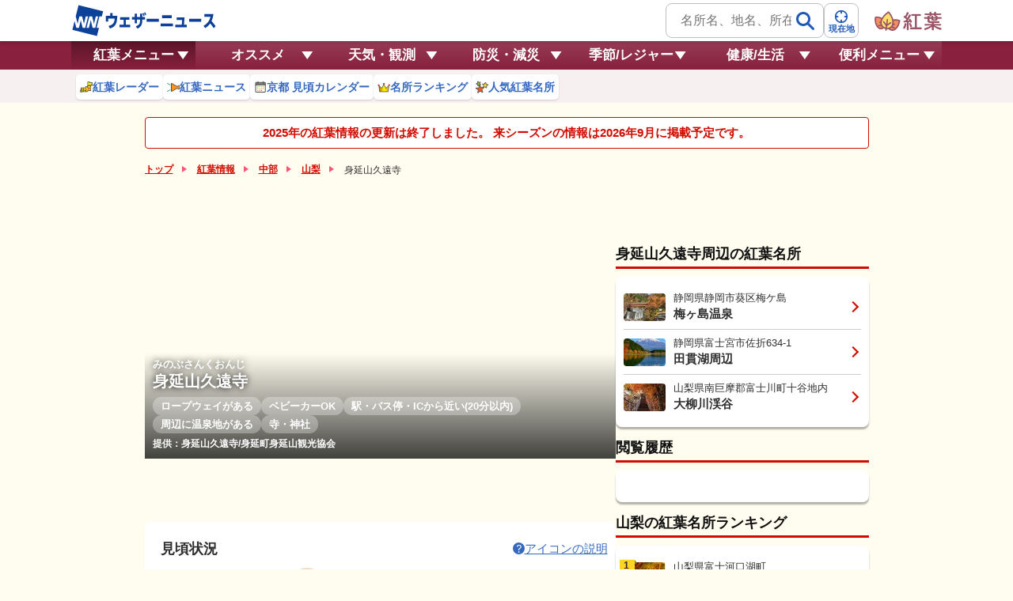

--- FILE ---
content_type: text/html;charset=utf-8
request_url: https://weathernews.jp/koyo/spot/24926/
body_size: 25615
content:
<!DOCTYPE html><html  lang="ja"><head><meta charset="utf-8"><meta name="viewport" content="width=device-width,initial-scale=1.0,minimum-scale=1.0,maximum-scale=3.0,user-scalable=yes"><title>身延山久遠寺の紅葉情報【2025】 - ウェザーニュース</title><link rel="preconnect" href="https://site.weathernews.jp" crossorigin="anonymous"><script src="https://www.googletagservices.com/tag/js/gpt.js" async></script><style>.globalHeader.is-fixed[data-v-916fb6c5]{left:0;position:fixed;top:0;width:100%;z-index:100}.globalHeader.is-fixed .headerTop[data-v-916fb6c5]{background-color:#fff;box-shadow:0 2px 4px #00000026;position:relative;transition:.3s ease-in-out .3s;z-index:10}.globalHeader.is-fixed .headerTop .button[data-v-916fb6c5]{background-color:#3569c0;border-bottom-left-radius:16px;border-bottom-right-radius:16px;height:40px;padding:10px 2px 2px;position:absolute;right:0;top:100%;transition:.3s ease-in-out .3s;width:32px}.globalHeader.is-fixed .headerTop .button .circle[data-v-916fb6c5]{background-color:#fff;background-image:url(https://gvs.weathernews.jp/onebox/img/common/icon_arrow.svg);background-position:50%;background-repeat:no-repeat;background-size:contain;border-radius:50%;height:28px;transform:rotate(90deg);width:28px}.globalHeader.is-fixed.data-menu .button[data-v-916fb6c5]{opacity:0;pointer-events:none}.globalHeader .wrap[data-v-916fb6c5]{margin-left:auto;margin-right:auto;max-width:1100px;width:100%}.globalHeader .headerTop[data-v-916fb6c5]{display:flex;justify-content:space-between;padding:0 10px}.globalHeader .inner[data-v-916fb6c5]{display:flex;gap:10px}.globalHeader .inner .logo-container[data-v-916fb6c5]{align-items:center;display:flex;margin-left:auto;padding-left:20px}@media screen and (max-width:829.9px){.globalHeader .inner .logo-container[data-v-916fb6c5]{display:none}}.globalHeader .inner .logo-container .logo[data-v-916fb6c5]{height:25px;-o-object-fit:contain;object-fit:contain;width:auto}.globalHeader .wniLogo[data-v-916fb6c5]{align-items:center;display:flex;padding-bottom:4px;padding-top:4px;position:relative}.globalHeader .wniLogo[data-v-916fb6c5]:before{background:linear-gradient(90deg,rgba(0,0,0,.25),transparent);content:"";height:100%;position:absolute;right:-15px;top:0;width:5px;z-index:2}@media screen and (min-width:830px){.globalHeader .headerTop[data-v-916fb6c5]{padding:0 15px}.globalHeader .wniLogo a[data-v-916fb6c5]{transition:opacity .2s ease-in-out}.globalHeader .wniLogo a[data-v-916fb6c5]:hover{opacity:.6}.globalHeader .wniLogo[data-v-916fb6c5]:before{display:none}}</style><style>abbr[title]{-webkit-text-decoration:underline dotted;text-decoration:underline;text-decoration:underline dotted}audio:not([controls]){display:none}b,strong{font-weight:bolder}button{-webkit-appearance:button;overflow:visible}button::-moz-focus-inner,input::-moz-focus-inner{border:0;padding:0}button:-moz-focusring,input:-moz-focusring{outline:1px dotted ButtonText}button,select{text-transform:none}details{display:block}hr{overflow:visible}html{-ms-overflow-style:-ms-autohiding-scrollbar;-webkit-text-size-adjust:100%;overflow-y:scroll}input{-webkit-border-radius:0}input[type=button],input[type=reset],input[type=submit]{-webkit-appearance:button}input[type=number]{width:auto}input[type=search]{-webkit-appearance:textfield}input[type=search]::-webkit-search-cancel-button,input[type=search]::-webkit-search-decoration{-webkit-appearance:none}main{display:block}pre{overflow:auto}progress{display:inline-block}summary{display:block}svg:not(:root){overflow:hidden}template{display:none}textarea{overflow:auto}[hidden]{display:none}*,:after,:before{box-sizing:inherit}*{font-size:inherit;line-height:inherit}:after,:before{text-decoration:inherit;vertical-align:inherit}button,input,select,textarea{font-family:inherit;font-style:inherit;font-weight:inherit}*{margin:0;padding:0}*,:after,:before{border-style:solid;border-width:0}[tabindex],a,area,button,input,label,select,textarea{touch-action:manipulation}select{-moz-appearance:none;-webkit-appearance:none}select::-ms-expand{display:none}select::-ms-value{color:currentColor}svg{fill:currentColor}[aria-busy=true]{cursor:progress}[aria-controls]{cursor:pointer}[aria-disabled]{cursor:default}[hidden][aria-hidden=false]{clip:rect(0 0 0 0);display:inherit;position:absolute}[hidden][aria-hidden=false]:focus{clip:auto}*{background-repeat:no-repeat}:root{background-color:#fff;box-sizing:border-box;color:#000;cursor:default;font:66.66667% sans-serif}a{text-decoration:none}audio,canvas,iframe,img,svg,video{vertical-align:middle}button,input,select,textarea{background-color:transparent;color:inherit}[type=button],[type=date],[type=datetime-local],[type=datetime],[type=email],[type=month],[type=number],[type=password],[type=reset],[type=search],[type=submit],[type=tel],[type=text],[type=time],[type=url],[type=week],button,select,textarea{min-height:1.5em}code,kbd,pre,samp{font-family:monospace,monospace}nav ol,nav ul{list-style:none}small{font-size:75%}table{border-collapse:collapse;border-spacing:0}textarea{resize:vertical}::-moz-selection{background-color:#b3d4fc;color:#fff;text-shadow:none}::selection{background-color:#b3d4fc;color:#fff;text-shadow:none}</style><style>@charset "UTF-8";html{scroll-behavior:smooth}body{-webkit-font-smoothing:antialiased}@media screen and (min-width:830px){body{position:relative}}img{backface-visibility:hidden}@media screen and (max-width:830px){.pc{display:none!important}}@media screen and (min-width:830px){.sp{display:none!important}}a,abbr,address,article,aside,blockquote,canvas,caption,cite,code,dd,details,dt,fieldset,figcaption,figure,form,h1,h2,h3,h4,h5,h6,label,legend,li,p,pre,table,tbody,td,tfoot,th,thead,tr{word-wrap:break-word;color:#303030;font-family:Arial,Droid Sans,Roboto,Hiragino Kaku Gothic ProN,ヒラギノ角ゴ ProN,Hiragino Kaku Gothic Pro,ヒラギノ角ゴ Pro,ヒラギノ角ゴシック,Hiragino Sans,ヒラギノ角ゴ ProN W3,HiraKakuProN-W3,メイリオ,Meiryo,游ゴシック体,YuGothic,ＭＳ Ｐゴシック,sans-serif;font-size:15px;font-weight:300;line-height:1.5em;list-style-type:none}html:root{--border-color:silver;--color-def:#303030;--color-sun:#ff3000;--color-sat:#0060ff;--color-sun--dark:#ff6060;--color-sat--dark:#60a0ff;--color-link:#3569c0;--color-border:#dfe4f0;--color-bg--gray01:#f9f9f9;--color-bg--gray02:#eef1f8;--color-temp--high:#f64d00;--color-temp--low:#0075f3;--size-pc:1070px;--shadow-base:0px 2px 4px 0px rgba(0,0,0,.25);--radius-base:8px}.detail{gap:15px}.detail,.pi__content{display:flex;flex-direction:column}.pi__content{gap:10px}</style><style>.history[data-v-79f49f5e]{display:flex;flex:1;gap:5px;overflow-x:scroll;padding:4px 10px}.history[data-v-79f49f5e]::-webkit-scrollbar{display:none}.history .historyItem[data-v-79f49f5e]{background-color:#fff;border:1px solid silver;border-radius:4px;min-width:122px;position:relative}.history .historyItem .link[data-v-79f49f5e]{align-items:center;display:flex;gap:5px;padding:2px 4px}.history .historyItem .image[data-v-79f49f5e]{border-radius:3px;height:30px;overflow:hidden;width:30px}.history .historyItem .image img[data-v-79f49f5e]{height:100%;-o-object-fit:cover;object-fit:cover;width:100%}.history .historyItem .text[data-v-79f49f5e]{display:inline-block;font-size:12px;font-weight:700;line-height:13px;overflow:hidden;text-overflow:ellipsis;white-space:nowrap;width:77px}.history .historyItem .content[data-v-79f49f5e]{display:flex;flex-direction:column;gap:5px}.history .historyItem .temp[data-v-79f49f5e]{color:#101010;display:flex;font-size:12px;font-weight:700;gap:3px;line-height:12px}.history .historyItem .temp .high[data-v-79f49f5e]{color:#f64d00}.history .historyItem .temp .low[data-v-79f49f5e]{color:#0075f3}.history .historyItem .close[data-v-79f49f5e]{background-image:url(https://gvs.weathernews.jp/onebox/img/icon/icon_close.svg);background-repeat:no-repeat;background-size:cover;bottom:2px;cursor:pointer;height:12px;position:absolute;right:4px;width:12px;z-index:5}@media screen and (min-width:830px){.history[data-v-79f49f5e]{padding:4px}.history .historyItem[data-v-79f49f5e]{min-width:140px}.history .historyItem .link[data-v-79f49f5e]{padding:2px;transition:opacity .2s ease-in-out}.history .historyItem .link[data-v-79f49f5e]:hover{opacity:.6}.history .historyItem .image[data-v-79f49f5e]{height:38px;width:38px}.history .historyItem .text[data-v-79f49f5e]{font-size:13px;width:90px}.history .historyItem .close[data-v-79f49f5e]{right:2px;transition:opacity .2s ease-in-out,transform .2s ease-in-out}.history .historyItem .close[data-v-79f49f5e]:hover{opacity:1;transform:scale(1.2)}}</style><style>.headerSearchArea[data-v-7d9d6290]{align-items:center;display:flex;gap:4px;padding-bottom:4px;padding-top:4px;position:relative}.headerSearchArea[data-v-7d9d6290]:before{background:linear-gradient(270deg,rgba(0,0,0,.25),transparent);content:"";height:100%;left:-14px;position:absolute;top:0;width:5px;z-index:2}.headerSearchArea .search[data-v-7d9d6290]{position:relative}.headerSearchArea .search .input[data-v-7d9d6290]{background-color:#fff;border:1px solid silver;border-radius:8px;font-size:16px;line-height:1.5em;max-width:200px;padding:9px 40px 9px 18px}.headerSearchArea .search .submit[data-v-7d9d6290]{position:absolute;right:9px;top:-5px}.headerSearchArea .button[data-v-7d9d6290]{align-items:center;background:linear-gradient(180deg,#f0f3f6,#e0e3e6);border-radius:8px;box-shadow:0 1px 2px #00000040;display:flex;flex-direction:column;gap:1px;height:36px;justify-content:center;padding:2px;text-align:center;width:41px}.headerSearchArea .button .text[data-v-7d9d6290]{color:#1f59ba;font-size:10px;font-weight:700;line-height:10px}.headerSearchArea .form[data-v-7d9d6290]{position:relative}.headerSearchArea .search_pc_block[data-v-7d9d6290]{position:absolute;z-index:2}.headerSearchArea .plainImage[data-v-7d9d6290]{line-height:1}@media screen and (min-width:830px){.headerSearchArea[data-v-7d9d6290]{gap:5px}.headerSearchArea[data-v-7d9d6290]:before{display:none}.headerSearchArea .search .submit[data-v-7d9d6290]{cursor:pointer;transition:opacity .2s ease-in-out}.headerSearchArea .search .submit[data-v-7d9d6290]:hover{opacity:.6}.headerSearchArea .button[data-v-7d9d6290]{background:#fff;border:1px solid silver;box-shadow:none;cursor:pointer;gap:3px;height:44px;transition:opacity .2s ease-in-out;width:44px}.headerSearchArea .button[data-v-7d9d6290]:hover{opacity:.6}.headerSearchArea .button .text[data-v-7d9d6290]{font-size:11px;line-height:11px}}</style><style>.search_pc_block[data-v-2b9f2adb]{background-color:#fff;border-radius:4px;box-shadow:0 1px 2px #00000040;margin-bottom:15px;padding:10px;position:absolute;width:100%;z-index:2}.search_tit[data-v-2b9f2adb]{font-size:20px;font-weight:700;margin-bottom:15px}.topics_list[data-v-2b9f2adb]{max-height:60svh;overflow-y:scroll}.topics_list[data-v-2b9f2adb]::-webkit-scrollbar{height:6px;width:6px}.topics_list[data-v-2b9f2adb]::-webkit-scrollbar-track{background-color:#fff;border-radius:6px}.topics_list[data-v-2b9f2adb]::-webkit-scrollbar-thumb{background:#0c419a;border-radius:6px}.topics_list .topics_item[data-v-2b9f2adb]{border-top:1px solid #f0f0f0;display:block}.topics_list .topics_item[data-v-2b9f2adb]>*{color:#3569c0;display:block;font-weight:600;padding:8px 10px;-webkit-user-select:none;-moz-user-select:none;user-select:none}@media screen and (min-width:830px){.topics_list .topics_item[data-v-2b9f2adb]{transition:background-color .2s ease-in-out}.topics_list .topics_item[data-v-2b9f2adb]:hover{background-color:#438fec33}}</style><style>.globalHeader .headerBottom[data-v-c56c867d]{overflow-y:hidden}.globalHeader.is-fixed[data-v-c56c867d]{left:0;position:fixed;top:0;width:100%;z-index:100}.globalHeader.is-fixed .menu[data-v-c56c867d]{opacity:0;position:relative;transform:translateY(-100%);transition:.3s ease-in-out .3s;z-index:9}.globalHeader.is-fixed .item[data-v-c56c867d]{box-shadow:0 2px 4px #00000026;height:0;position:relative;transition:height .1s ease-in-out .7s,transform .3s ease-in-out .3s,opacity .3s ease-in-out .3s;z-index:8}.globalHeader.is-fixed .item[data-v-c56c867d],.globalHeader.is-fixed[data-visible=off] .headerTop[data-v-c56c867d]{opacity:0;pointer-events:none;transform:translateY(-100%)}.globalHeader.is-fixed[data-visible=off] .item[data-v-c56c867d],.globalHeader.is-fixed[data-visible=off] .menu[data-v-c56c867d]{pointer-events:none}.globalHeader.is-fixed .data-menu .item[data-v-c56c867d],.globalHeader.is-fixed .data-menu .menu[data-v-c56c867d]{opacity:1;pointer-events:auto;transform:translateY(0)}.globalHeader.is-fixed .data-menu .item[data-v-c56c867d]{height:42px;transition:transform .3s ease-in-out .3s,opacity .3s ease-in-out .3s}.globalHeader .wrap[data-v-c56c867d]{margin-left:auto;margin-right:auto;max-width:1100px;width:100%}.globalHeader .inner[data-v-c56c867d]{display:flex;gap:10px}.globalHeader .menu[data-v-c56c867d]{background-color:#0c419a;display:none}.globalHeader .menu-inner[data-v-c56c867d]{display:flex}.globalHeader .menu-item[data-v-c56c867d]{background:linear-gradient(180deg,#ffffff21,#fff0);color:#fff;cursor:pointer;flex:1;font-size:17px;font-weight:700;line-height:26px;padding:5px 24px;position:relative;text-align:center;white-space:nowrap}.globalHeader .menu-item[data-v-c56c867d]:before{background-color:#fff;clip-path:polygon(0 0,100% 0,50% 100%);content:"";height:10px;position:absolute;right:9px;top:50%;transform:translateY(-50%);width:14px}.globalHeader .menu-item.is-selected[data-v-c56c867d]{background:linear-gradient(180deg,#00000054,#5a5a5a00)}.globalHeader .item[data-v-c56c867d]{background-color:#f0f3f6;display:flex}.globalHeader .item-inner[data-v-c56c867d]{display:flex;flex:1;gap:3px;overflow-x:scroll;padding:6px}.globalHeader .item-inner[data-v-c56c867d]::-webkit-scrollbar{display:none}.globalHeader .item-other[data-v-c56c867d]{align-items:center;background:linear-gradient(180deg,#ffffff40,#ffffff14),#0c419a;display:flex;justify-content:center;padding:11px 13px;position:relative;text-align:center}.globalHeader .item-other[data-v-c56c867d]:before{background:linear-gradient(270deg,rgba(0,0,0,.25),transparent);content:"";height:100%;left:-10px;position:absolute;top:0;width:10px}@media screen and (min-width:830px){.globalHeader.is-fixed .item[data-v-c56c867d],.globalHeader.is-fixed .menu[data-v-c56c867d]{opacity:1;transform:translateY(0)}.globalHeader.is-fixed .item[data-v-c56c867d]{height:42px;pointer-events:auto}.globalHeader .menu[data-v-c56c867d]{display:block}.globalHeader .menu-item[data-v-c56c867d]:not(.is-selected){transition:opacity .2s ease-in-out}.globalHeader .menu-item[data-v-c56c867d]:not(.is-selected):hover{opacity:.6}.globalHeader .item-inner[data-v-c56c867d]{gap:6px;padding-bottom:4px}.globalHeader .item-inner[data-v-c56c867d]::-webkit-scrollbar{display:block;height:4px;width:4px}.globalHeader .item-inner[data-v-c56c867d]::-webkit-scrollbar-track{background-color:transparent;border-radius:100vmax}.globalHeader .item-inner[data-v-c56c867d]::-webkit-scrollbar-thumb{background-color:gray;border-radius:100vmax;cursor:pointer}.globalHeader .item-other[data-v-c56c867d]{display:none}}</style><style>.close_msg[data-v-63dd16ec]{background-color:#fff;border:1px solid #d20b00;border-radius:4px;color:#d20b00;font-size:15px;font-weight:600;max-width:990px;padding:8px 0;text-align:center}@media screen and (min-width:999px){.close_msg[data-v-63dd16ec]{margin-left:auto;margin-right:auto}}.readText[data-v-63dd16ec]{font-size:13px;text-align:center}.readText[data-v-63dd16ec]>*{display:inline-block;text-align:left}@media screen and (min-width:830px){.readText[data-v-63dd16ec]{font-size:14px;text-align:center}.readText span[data-v-63dd16ec]{display:inline-block;text-align:left}}</style><style>.prevPankuzu[data-v-18f25c80]{position:relative}.buttonPrev[data-v-18f25c80]{left:0;position:absolute;top:50%;transform:translateY(-50%);width:57px}.buttonPrev[data-v-18f25c80]>*{background-color:#fff;box-shadow:0 3px 2px #0000004d;line-height:1em;padding:5px}.buttonPrev[data-v-18f25c80]>*,.buttonPrev[data-v-18f25c80]>:before{border-radius:100px;display:inline-block}.buttonPrev[data-v-18f25c80]>:before{background-color:#d20b00;content:"";height:16px;margin-right:5px;vertical-align:middle;width:16px}.buttonPrev[data-v-18f25c80]>:after{border-bottom:2px solid #fff;border-left:2px solid #fff;content:"";display:block;height:6px;left:11px;position:absolute;top:50%;transform:translateY(-50%) rotate(45deg);width:6px;z-index:2}.buttonPrev .text[data-v-18f25c80]{font-size:13px;font-weight:600;vertical-align:middle}.panKuzuList[data-v-18f25c80]{font-size:0;overflow-x:scroll;white-space:nowrap;-ms-overflow-style:none;scrollbar-width:none}.panKuzuList[data-v-18f25c80]::-webkit-scrollbar{display:block;height:6px}.panKuzuList[data-v-18f25c80]::-webkit-scrollbar-track{background:linear-gradient(180deg,#d20b0000 0 50%,#d20b0000 51%)}.panKuzuList[data-v-18f25c80]::-webkit-scrollbar-thumb{background:linear-gradient(180deg,#d20b0000 0 50%,#d20b00 51%)}.panKuzuList__item[data-v-18f25c80]{display:inline-block;font-size:14px;line-height:14px;position:relative;vertical-align:middle}.panKuzuList__item[data-v-18f25c80]>*{font-size:12px}.panKuzuList__item a[data-v-18f25c80]{color:#d20b00;font-weight:600;text-decoration:underline}.panKuzuList__item[data-v-18f25c80]:not(:last-child){padding-right:30px}.panKuzuList__item[data-v-18f25c80]:not(:last-child):after{border:.3em solid transparent;border-left:.45em solid #fc5474;border-right:none;content:"";display:block;height:0;position:absolute;right:12px;top:50%;transform:translateY(-50%);width:0}</style><style>.spotTop[data-v-4af3ec79]{overflow:hidden;position:relative}@media screen and (max-width:830px){.spotTop[data-v-4af3ec79]{margin:0 -10px}}.spotTop[data-v-4af3ec79]:after{background:linear-gradient(180deg,transparent,rgba(0,0,0,.75));bottom:0;content:"";display:block;height:40%;position:absolute;width:100%;z-index:1}.spotTop__content[data-v-4af3ec79]{bottom:10px;left:10px;position:absolute;z-index:2}.spotTop__content[data-v-4af3ec79]>:not(:last-child){margin-bottom:5px}.spotTop__title[data-v-4af3ec79]{color:#fff;font-size:20px;font-weight:700;text-shadow:0 0 10px #000}.spotTop__title .ruby[data-v-4af3ec79]{font-size:13px;font-weight:700;line-height:1em}.spotTop .tagList__item[data-v-4af3ec79]{background-color:#ffffff4d;color:#fff}.spotTop__image[data-v-4af3ec79]{content:"";display:block;overflow:hidden;padding-top:56.25%}.spotTop__image[data-v-4af3ec79]>*{height:100%;inset:0;-o-object-fit:cover;object-fit:cover;position:absolute;width:100%}.spotInfoList__content[data-v-4af3ec79]{border-bottom:1px solid rgba(244,114,149,.05);display:table-cell;padding:10px;width:100%}.spotTag[data-v-4af3ec79]{margin-bottom:10px;overflow:hidden}.spotTag p[data-v-4af3ec79]{background:#fff3f3;color:#d20b00;float:left;font-size:12px;line-height:1em;margin-bottom:5px;margin-right:5px;padding:4px 10px}.photo__by[data-v-4af3ec79]{color:#fff;font-size:12px;font-weight:600}</style><style>.statusInfo__group[data-v-8bafd2ce]:not(:last-child){border-bottom:1px dashed #ccc;margin-bottom:15px;padding-bottom:15px}.statusInfo__item[data-v-8bafd2ce]{-webkit-box-pack:center;-ms-flex-pack:center;display:flex;gap:30px;justify-content:center}@media screen and (max-width:374px){.statusInfo__item[data-v-8bafd2ce]{gap:15px}}.statusInfo__title[data-v-8bafd2ce]{margin-bottom:10px}.statusInfo__title[data-v-8bafd2ce]>*,.statusInfo__title_inner[data-v-8bafd2ce]>*{display:inline-block;font-size:18px;font-weight:700;line-height:1em;padding:5px 10px}.statusInfo__content[data-v-8bafd2ce]{-webkit-box-pack:start;-ms-flex-pack:start;-webkit-box-align:center;-ms-flex-align:center;align-items:center;display:flex;gap:10px;justify-content:flex-start}.statusInfo__icon[data-v-8bafd2ce]{height:50px;width:50px}.statusInfo__icon img[data-v-8bafd2ce]{height:100%;-o-object-fit:cover;object-fit:cover;width:100%}@media screen and (max-width:830px){.statusInfo__icon[data-v-8bafd2ce]{height:45px;width:45px}}@media screen and (max-width:374px){.statusInfo__icon[data-v-8bafd2ce]{height:40px;width:40px}}.statusInfo__state[data-v-8bafd2ce]{font-size:20px;font-weight:700;line-height:1em;margin-bottom:5px}.statusInfo__date[data-v-8bafd2ce]{color:#666;font-size:13px;font-weight:700}@media screen and (max-width:374px){.statusInfo__date[data-v-8bafd2ce]{font-size:12px}}.inner[data-v-8bafd2ce]{align-items:center;display:flex;flex:1;justify-content:space-between;margin-bottom:10px}.legendText[data-v-8bafd2ce]:before{background-image:url(https://gvs.weathernews.jp/koyo/images/icon/question.svg);background-repeat:no-repeat;background-size:contain;content:"";display:inline-block;flex-shrink:0;height:15px;margin-left:3px;width:15px}.legendText[data-v-8bafd2ce]{align-items:center;color:#3569c0;display:inline-flex;text-decoration:underline}</style><style>.wTable[data-v-86fd16b1]{padding-left:0;position:relative}@media screen and (min-width:770px){.wTable[data-v-86fd16b1]{padding-left:25px;padding-right:25px}}.wTable__inner[data-v-86fd16b1]{border:1px solid #ececec;border-radius:8px;overflow:hidden;padding-left:40px;position:relative}.wTable__inner[data-v-86fd16b1]:before{background:linear-gradient(270deg,transparent,rgba(0,0,0,.2));left:40px;z-index:2}.wTable__inner[data-v-86fd16b1]:after,.wTable__inner[data-v-86fd16b1]:before{content:"";display:block;height:100%;position:absolute;top:0;width:10px}.wTable__inner[data-v-86fd16b1]:after{background:linear-gradient(90deg,transparent,rgba(0,0,0,.2));right:0}.wTable__head[data-v-86fd16b1]{background-color:#f0f0f0;border-radius:4px 0 0 4px;box-shadow:0 0 4px #00000040;height:100%;left:0;position:absolute;top:0;width:40px;z-index:1}.wTable__head .wTable__item.w[data-v-86fd16b1]{height:40px;line-height:40px}.wTable__body[data-v-86fd16b1]{font-size:0}.wTable__group[data-v-86fd16b1]{display:inline-block}.wTable__group[data-v-86fd16b1]:nth-child(odd){background-color:#fafafa}.wTable__group[data-v-86fd16b1]:nth-child(2n){background-color:#ededed}.wTable__day[data-v-86fd16b1]{display:inline-block;left:0;padding-left:5px;position:sticky;top:0}.wTable__day[data-v-86fd16b1]>*{font-weight:700;text-align:left}.wTable__content[data-v-86fd16b1]{background-color:#fff;font-size:0}.wTable__content .wTable__row[data-v-86fd16b1]{display:inline-block;padding:0 1px}.wTable__content .wTable__item[data-v-86fd16b1]{font-weight:700}.wTable__item[data-v-86fd16b1]{height:30px;line-height:30px;text-align:center}.wTable__item.weather[data-v-86fd16b1]{height:35px;line-height:35px}.wTable .unit[data-v-86fd16b1]{font-size:10px;font-weight:400}.wTable .wIcon[data-v-86fd16b1]{margin-left:auto;margin-right:auto;text-align:center;width:55px}@media screen and (max-width:770px){.wTable .wIcon[data-v-86fd16b1]{width:45px}}.wTable .wdir[data-v-86fd16b1]{display:block;margin:0 auto 3px;vertical-align:middle}.wTable .wdir[data-v-86fd16b1],.wTable .wdir img[data-v-86fd16b1]{height:14px;width:14px}.wTable .badge[data-v-86fd16b1]{background-color:#efefef;color:#000;font-size:12px;line-height:1em;margin-right:5px;padding:3px 5px;vertical-align:middle}.wTable.time[data-v-86fd16b1]{position:relative}.wTable.time .wTable__body[data-v-86fd16b1]::-webkit-scrollbar{height:5px;width:5px}.wTable.time .wTable__body[data-v-86fd16b1]::-webkit-scrollbar-track{background:transparent}.wTable.time .wTable__body[data-v-86fd16b1]::-webkit-scrollbar-thumb{background:#d20b00;border-radius:5px}.wTable.time .wTable__body[data-v-86fd16b1]{font-size:0;overflow-x:scroll;overflow-y:hidden;position:relative;white-space:nowrap;width:100%}.wTable.time .wTable__content[data-v-86fd16b1]{padding-right:10px}.wTable.time .wTable__content .w[data-v-86fd16b1]{height:40px;line-height:1em}.wTable.time .sat[data-v-86fd16b1]{background-color:#3333ff0a}.wTable.time .sat .wTable__day .wTable__item[data-v-86fd16b1]{color:#33f}.wTable.time .sun[data-v-86fd16b1]{background-color:#ff33330a}.wTable.time .sun .wTable__day .wTable__item[data-v-86fd16b1]{color:#f33}.wTable.week .wTable__day[data-v-86fd16b1]{height:35px;line-height:35px}.wTable.week .wTable__content[data-v-86fd16b1]::-webkit-scrollbar{height:5px;width:5px}.wTable.week .wTable__content[data-v-86fd16b1]::-webkit-scrollbar-track{background:transparent}.wTable.week .wTable__content[data-v-86fd16b1]::-webkit-scrollbar-thumb{background:#d20b00;border-radius:5px}.wTable.week .wTable__content[data-v-86fd16b1]{font-size:0;overflow-x:scroll;overflow-y:hidden;white-space:nowrap;width:100%}.wTable.week .wTable__content .wTable__item[data-v-86fd16b1]>*{font-weight:700;padding:0 1px}.wTable.week .wTable__content .wTable__row[data-v-86fd16b1]{min-width:10%;padding:0}.wTable.week .wTable__content .wTable__row.sat .day[data-v-86fd16b1]{background-color:#3333ff0a;color:#33f}.wTable.week .wTable__content .wTable__row.sun .day[data-v-86fd16b1]{background-color:#ff33330a;color:#f33}.wTable.week .wTable__item[data-v-86fd16b1]{height:34px;line-height:34px}.wTable.week .wTable__item.day[data-v-86fd16b1]{height:44px;line-height:44px;line-height:1em;padding:6px}.wTable.week .wTable__item.weather[data-v-86fd16b1]{height:50px;line-height:50px}.wTableSwitch[data-v-86fd16b1]{border-bottom:3px solid #000;border-right:3px solid #000;height:12px;position:absolute;top:50%;transform:translateY(-50%);width:12px}@media screen and (min-width:770px){.wTableSwitch[data-v-86fd16b1]{border-bottom:3px solid #000;border-right:3px solid #000;height:17px;width:17px}}.wTableSwitch.next[data-v-86fd16b1]{right:3px;transform:translateY(-50%) rotate(-45deg)}@media screen and (max-width:770px){.wTableSwitch.next[data-v-86fd16b1]{background-color:#f6f9fd;border:1px solid #ececec;border-radius:0 4px 4px 0;height:100%;right:1px;top:0;transform:none;width:20px}.wTableSwitch.next[data-v-86fd16b1]:after{border-bottom:2px solid #4470aa;border-right:2px solid #4470aa;content:"";display:block;height:8px;position:relative;right:-3px;top:50%;transform:translateY(-50%) rotate(-45deg);width:8px}}.wTableSwitch.prev[data-v-86fd16b1]{left:3px;transform:translateY(-50%) rotate(135deg)}@media screen and (max-width:770px){.wTableSwitch.prev[data-v-86fd16b1]{display:none}}.day2 .wTable__item.r[data-v-86fd16b1]{line-height:1.25em;margin-top:6px}.switchContent__item[data-v-86fd16b1]{display:none}.switchContent__item.act[data-v-86fd16b1]{display:block}.txt-h[data-v-86fd16b1]{color:#f33}.txt-l[data-v-86fd16b1]{color:#33f}.wxTableSection[data-v-86fd16b1]{min-height:300px}</style><style>.more__photo[data-v-5c5c6363]{color:#fff;font-weight:600}</style><style>.spotInfoList__caption[data-v-7f9da954]{max-width:120px;word-wrap:break-word;line-height:1.4;word-break:break-all}</style><style>.title__wrap[data-v-f79697f5]{align-items:flex-end;display:flex;flex-wrap:wrap;gap:5px;justify-content:space-between}@media screen and (min-width:830px){.title__wrap[data-v-f79697f5]{border-bottom:3px solid #d20b00}}.sectiontitle[data-v-f79697f5]{display:flex;flex-direction:column;gap:10px}.sectiontitle .inner[data-v-f79697f5]{align-items:center;display:flex;flex:1;justify-content:space-between}.sectiontitle .title[data-v-f79697f5]{align-items:baseline;color:#101010;display:flex;flex:1;flex-direction:column;font-size:18px;font-weight:700;gap:5px;line-height:20px;margin-bottom:5px;position:relative}@media screen and (min-width:830px){#areaMain .sectiontitle .title[data-v-f79697f5]{font-size:22px;font-weight:700}#areaSub .sectiontitle .title[data-v-f79697f5]{font-size:18px;font-weight:700}.sectiontitle[data-v-f79697f5]{align-items:center;flex-direction:row;gap:0;justify-content:space-between}.sectiontitle .title[data-v-f79697f5]{flex-direction:row;font-size:20px;line-height:22px}}</style><style>.overlay[data-v-d1e0b8cc]{align-items:center;background-color:#d20b00e6;display:flex;height:100vh;justify-content:center;left:0;padding:0 15px;position:fixed;top:0;width:100vw;z-index:10}.overlay.off[data-v-d1e0b8cc]{display:none;opacity:0}.overlay.on[data-v-d1e0b8cc]{animation:on-d1e0b8cc .25s ease-in 0s forwards;display:flex;opacity:1}.overlayContent[data-v-d1e0b8cc]{background-color:#fff;border-radius:10px;max-width:355px;padding:10px 10px 65px;position:relative;width:100%}.overlayContent .button[data-v-d1e0b8cc]{bottom:15px;left:50%;margin:0 auto;position:absolute;transform:translate(-50%);width:180px}.overlayContent .button[data-v-d1e0b8cc]>*{display:block;padding:0;text-align:center;width:180px}.overlayContent .button[data-v-d1e0b8cc]>:after{display:none}.overlayContent .inner[data-v-d1e0b8cc]{overflow-y:scroll}.overlayContent .inner[data-v-d1e0b8cc]>:not(:last-child){margin-bottom:20px}.overlayContent[data-v-d1e0b8cc] ::-webkit-scrollbar{width:12px}.overlayContent[data-v-d1e0b8cc] ::-webkit-scrollbar-track{background:linear-gradient(90deg,#d20b0000 0 50%,#d20b001a 51%)}.overlayContent[data-v-d1e0b8cc] ::-webkit-scrollbar-thumb{background:linear-gradient(90deg,#d20b0000 0 50%,#d20b00 51%)}.overlayContent.photoArea[data-v-d1e0b8cc]{height:auto;max-width:500px;padding:0}.overlayContent.photoArea img[data-v-d1e0b8cc]{width:100%}@media screen and (min-width:830px){.overlayContent .inner[data-v-d1e0b8cc]{max-height:420px;max-width:100vw}}.closeButton[data-v-d1e0b8cc]{background-color:#fff;border-radius:100px;cursor:pointer;height:30px;position:absolute;right:-10px;top:-10px;width:30px;z-index:10}.closeButton[data-v-d1e0b8cc]:after,.closeButton[data-v-d1e0b8cc]:before{background-color:#d20b00;content:"";display:block;left:50%;position:absolute;top:50%;transform:translate(-50%,-50%) rotate(45deg)}.closeButton[data-v-d1e0b8cc]:before{height:3px;width:60%}.closeButton[data-v-d1e0b8cc]:after{height:60%;width:3px}.closeButton[data-v-d1e0b8cc]:hover{cursor:pointer}@keyframes on-d1e0b8cc{0%{opacity:0}to{opacity:1}}</style><style>.photoArea[data-v-34297bde]{display:flex;justify-content:space-between}.photoArea .photoText[data-v-34297bde]{flex:1;margin-left:15px}.photoThumb[data-v-34297bde]{border-radius:8px;display:block;height:90px;-o-object-fit:cover;object-fit:cover;overflow:hidden;position:relative;width:120px}.photoThumb[data-v-34297bde]:hover{cursor:pointer}.photoThumb .plus[data-v-34297bde]{background-color:#fff;border-radius:100px;bottom:5px;height:15px;position:absolute;right:5px;width:15px}.photoThumb .plus[data-v-34297bde]:after,.photoThumb .plus[data-v-34297bde]:before{background-color:#d20b00;content:"";display:block;left:50%;position:absolute;top:50%;transform:translate(-50%,-50%)}.photoThumb .plus[data-v-34297bde]:before{height:2px;width:8px}.photoThumb .plus[data-v-34297bde]:after{height:8px;width:2px}.photoThumb img[data-v-34297bde]{height:90px;-o-object-fit:cover;object-fit:cover;width:120px}.spotInfoList[data-v-34297bde]{display:table;margin-bottom:-20px;margin-left:-10px;margin-right:-10px;width:100%}.spotInfoList__item[data-v-34297bde]{display:table-row}.spotInfoList__content[data-v-34297bde],.spotInfoList__title[data-v-34297bde]{display:table-cell;padding:10px}.spotInfoList__title[data-v-34297bde]{background-color:#d20b000d;border-bottom:1px solid #fff}.spotInfoList__title[data-v-34297bde]>*{font-weight:600;white-space:nowrap}.spotInfoList__content[data-v-34297bde]{border-bottom:1px solid rgba(210,11,0,.05);width:100%}.spotInfoList__group[data-v-34297bde]:not(:last-child){margin-bottom:1em}@media screen and (max-width:830px){.spotInfoList__thumb[data-v-34297bde]{margin-left:auto;margin-right:auto;text-align:center}}.spotInfoList__thumb img[data-v-34297bde]{height:100px;-o-object-fit:cover;object-fit:cover;width:100px}.spotInfoList__caption[data-v-34297bde]{font-size:12px;text-align:center}.spotInfoList .title[data-v-34297bde]{font-weight:600}.spotInfoList .button[data-v-34297bde]>*{font-size:13px;padding:5px 12px}.spotInfoList .button[data-v-34297bde]>:after{height:.5em;right:10px;width:.5em}@media screen and (max-width:830px){.spotInfoList .column[data-v-34297bde]{display:block}.spotInfoList .column[data-v-34297bde]>:not(:last-child){margin-bottom:10px;margin-right:0}}.box>.spotInfoList[data-v-34297bde]:first-child,.card>.spotInfoList[data-v-34297bde]:first-child{margin-top:-20px}.box .spotInfoList[data-v-34297bde]{margin-bottom:0}.box .spotInfoList+.small[data-v-34297bde]{margin-top:10px}.spotTag[data-v-34297bde]{margin-bottom:10px;overflow:hidden}.spotTag p[data-v-34297bde]{background:#fff3f3;color:#d20b00;float:left;font-size:12px;line-height:1em;margin-bottom:5px;margin-right:5px;padding:4px 10px}</style><style>.accessRankList>[class*=__item][data-v-5aa563e2]:not(:last-child),.seasonInfoList>[class*=__item][data-v-5aa563e2]:not(:last-child),.spotList>[class*=__item][data-v-5aa563e2]:not(:last-child){border-bottom:1px solid #ccc}.accessRankList [class*=__inner][data-v-5aa563e2],.seasonInfoList [class*=__inner][data-v-5aa563e2],.spotList [class*=__inner][data-v-5aa563e2]{padding:10px 15px 10px 0;position:relative}.accessRankList [class*=__inner][data-v-5aa563e2]:after,.seasonInfoList [class*=__inner][data-v-5aa563e2]:after,.spotList [class*=__inner][data-v-5aa563e2]:after{border-bottom:2px solid #d20b00;border-right:2px solid #d20b00;content:"";display:block;height:10px;position:absolute;right:5px;top:50%;transform:translateY(-50%) rotate(-45deg);width:10px}.accessRankList [class*=__name][data-v-5aa563e2],.seasonInfoList [class*=__name][data-v-5aa563e2],.spotList [class*=__name][data-v-5aa563e2]{font-weight:600;line-height:1.25em}.accessRankList [class*=__info][data-v-5aa563e2],.seasonInfoList [class*=__info][data-v-5aa563e2],.spotList [class*=__info][data-v-5aa563e2]{font-size:13px;line-height:1em}.accessRankList [class*=__name][data-v-5aa563e2]{overflow:hidden;text-overflow:ellipsis;white-space:nowrap}.accessRankList__inner[data-v-5aa563e2]{align-items:center;display:flex}.accessRankList__icon[data-v-5aa563e2]{color:#fff;font-size:12px;font-weight:600;height:24px;line-height:24px;position:relative;text-align:center;width:24px}.accessRankList__icon[data-v-5aa563e2]>*{position:relative;z-index:1}.accessRankList__icon img[data-v-5aa563e2]{height:24px;-o-object-fit:cover;object-fit:cover;width:24px}.accessRankList__icon[data-v-5aa563e2]:after{background-color:#d20b00;border-radius:100px;content:"";display:block;height:24px;left:50%;position:absolute;top:50%;transform:translate(-50%,-50%);width:24px;z-index:0}.accessRankList__content[data-v-5aa563e2]{flex:1;margin-left:10px;overflow:hidden;text-overflow:ellipsis;white-space:nowrap}.accessRankList__name[data-v-5aa563e2]{line-height:1em}.accessRankList__info[data-v-5aa563e2]{margin-bottom:5px}.accessRankList__image[data-v-5aa563e2]{border-radius:4px;overflow:hidden}.accessRankList__image img[data-v-5aa563e2]{height:35px;-o-object-fit:cover;object-fit:cover;width:53px}.accessRankList__item .accessRankList__thumb[data-v-5aa563e2]{height:35px;position:relative;width:53px}.accessRankList__item .accessRankList__thumb .accessRankList__image[data-v-5aa563e2]{height:35px;width:53px}.accessRankList__item .accessRankList__icon[data-v-5aa563e2]:after{background-image:url(https://gvs.weathernews.jp/s/koyo/img/2022/icon_rank.svg)}.accessRankList__item:first-child .accessRankList__icon[data-v-5aa563e2]:after{background-image:url(https://gvs.weathernews.jp/s/koyo/img/2022/icon_rank_01.svg)}.accessRankList__item:nth-child(2) .accessRankList__icon[data-v-5aa563e2]:after{background-image:url(https://gvs.weathernews.jp/s/koyo/img/2022/icon_rank_02.svg)}.accessRankList__item:nth-child(3) .accessRankList__icon[data-v-5aa563e2]:after{background-image:url(https://gvs.weathernews.jp/s/koyo/img/2022/icon_rank_03.svg)}.accessRankList__item:first-child .accessRankList__thumb .accessRankList__icon[data-v-5aa563e2],.accessRankList__item:nth-child(2) .accessRankList__thumb .accessRankList__icon[data-v-5aa563e2],.accessRankList__item:nth-child(3) .accessRankList__thumb .accessRankList__icon[data-v-5aa563e2]{color:#33272c}.accessRankList .accessRankList__icon[data-v-5aa563e2]{color:#fff;height:22px;left:-5px;position:absolute;top:-4px;width:22px;z-index:2}.accessRankList .accessRankList__icon span[data-v-5aa563e2]{display:block;height:22px;line-height:16.94px;padding-right:3.08px}.accessRankList .accessRankList__icon[data-v-5aa563e2]:after{background-color:transparent;background-repeat:no-repeat;background-size:22px 22px;border-radius:0;height:22px;width:22px}[data-page=ranking] .accessRankList .accessRankList__item[data-v-5aa563e2]:nth-child(-n+3){border-bottom:none}[data-page=ranking] .accessRankList .accessRankList__item:nth-child(-n+3) .accessRankList__inner[data-v-5aa563e2]{display:block;padding:0}[data-page=ranking] .accessRankList .accessRankList__item:nth-child(-n+3) .accessRankList__inner[data-v-5aa563e2]:after{display:none}[data-page=ranking] .accessRankList .accessRankList__item:nth-child(-n+3) .accessRankList__thumb[data-v-5aa563e2],[data-page=ranking] .accessRankList .accessRankList__item:nth-child(-n+3) .accessRankList__thumb .accessRankList__image[data-v-5aa563e2]{display:block;height:auto;width:100%}[data-page=ranking] .accessRankList .accessRankList__item:nth-child(-n+3) .accessRankList__content[data-v-5aa563e2]{margin-left:0;margin-top:10px}[data-page=ranking] .accessRankList .accessRankList__item:nth-child(-n+3) .accessRankList__image[data-v-5aa563e2]{overflow:hidden;position:relative;width:100%}[data-page=ranking] .accessRankList .accessRankList__item:nth-child(-n+3) .accessRankList__image[data-v-5aa563e2]:before{content:"";display:block;padding-top:66.03774%}[data-page=ranking] .accessRankList .accessRankList__item:nth-child(-n+3) .accessRankList__image[data-v-5aa563e2]>*{inset:0;position:absolute}[data-page=ranking] .accessRankList .accessRankList__item:nth-child(-n+3) .accessRankList__image img[data-v-5aa563e2]{height:100%;-o-object-fit:cover;object-fit:cover;width:100%}[data-page=ranking] .accessRankList .accessRankList__item:nth-child(-n+3) .accessRankList__icon[data-v-5aa563e2]{height:26px;width:26px}[data-page=ranking] .accessRankList .accessRankList__item:nth-child(-n+3) .accessRankList__icon[data-v-5aa563e2]:after{background-size:26px 26px;height:26px;width:26px}[data-page=ranking] .accessRankList .accessRankList__item:nth-child(-n+3) .accessRankList__icon span[data-v-5aa563e2]{height:26px;line-height:20.02px;padding-right:3.64px}[data-page=ranking] .accessRankList .accessRankList__item[data-v-5aa563e2]:first-child{float:none;margin-bottom:20px;width:100%}[data-page=ranking] .accessRankList .accessRankList__item[data-v-5aa563e2]:nth-child(2),[data-page=ranking] .accessRankList .accessRankList__item[data-v-5aa563e2]:nth-child(3){float:left;margin-bottom:20px;width:48.5%}[data-page=ranking] .accessRankList .accessRankList__item[data-v-5aa563e2]:nth-child(2){margin-right:3%}[data-page=ranking] .accessRankList .accessRankList__item[data-v-5aa563e2]:nth-child(n+4){clear:none;float:none;margin-bottom:0;margin-right:0;width:auto}[data-page=ranking] .accessRankList .accessRankList__item:nth-child(n+4) .accessRankList__inner[data-v-5aa563e2]{align-items:center;display:flex;padding:10px 15px 10px 0}[data-page=ranking] .accessRankList .accessRankList__item:nth-child(n+4) .accessRankList__inner[data-v-5aa563e2]:after{display:block}[data-page=ranking] .accessRankList .accessRankList__item:nth-child(n+4) .accessRankList__thumb[data-v-5aa563e2],[data-page=ranking] .accessRankList .accessRankList__item:nth-child(n+4) .accessRankList__thumb .accessRankList__image[data-v-5aa563e2]{display:block;height:35px;width:53px}[data-page=ranking] .accessRankList .accessRankList__item:nth-child(n+4) .accessRankList__content[data-v-5aa563e2]{margin-left:10px;margin-top:0}[data-page=ranking] .accessRankList .accessRankList__item:nth-child(n+4) .accessRankList__image[data-v-5aa563e2]{border-radius:4px;overflow:hidden;position:static;width:53px}[data-page=ranking] .accessRankList .accessRankList__item:nth-child(n+4) .accessRankList__image[data-v-5aa563e2]:before{display:none}[data-page=ranking] .accessRankList .accessRankList__item:nth-child(n+4) .accessRankList__image[data-v-5aa563e2]>*{inset:auto;position:static}[data-page=ranking] .accessRankList .accessRankList__item:nth-child(n+4) .accessRankList__image img[data-v-5aa563e2]{height:35px;-o-object-fit:cover;object-fit:cover;width:53px}[data-page=ranking] .accessRankList .accessRankList__item:nth-child(n+4) .accessRankList__icon[data-v-5aa563e2]{height:22px;width:22px}[data-page=ranking] .accessRankList .accessRankList__item:nth-child(n+4) .accessRankList__icon[data-v-5aa563e2]:after{background-size:22px 22px;height:22px;width:22px}[data-page=ranking] .accessRankList .accessRankList__item:nth-child(n+4) .accessRankList__icon span[data-v-5aa563e2]{height:22px;line-height:16.94px;padding-right:3.08px}[data-page=ranking] .accessRankList .accessRankList__item[data-v-5aa563e2]:nth-child(n+4):not(:last-child){border-bottom:1px solid #ccc}:not([data-page=ranking]) .accessRankList .accessRankList__item[data-v-5aa563e2]:nth-child(4),[data-page=ranking] .accessRankList .accessRankList__item[data-v-5aa563e2]:nth-child(4){clear:both}@media(max-width:768px){[data-page=ranking] .accessRankList .accessRankList__item[data-v-5aa563e2]:nth-child(-n+3){float:none!important;margin-bottom:20px;margin-right:0!important;width:100%!important}[data-page=ranking] .accessRankList .accessRankList__item[data-v-5aa563e2]:nth-child(2),[data-page=ranking] .accessRankList .accessRankList__item[data-v-5aa563e2]:nth-child(3){margin-bottom:20px}}</style><style>@charset "UTF-8";.searchBannerList[data-v-c6ff5b09]{margin-left:auto;margin-right:auto;max-width:355px}@media screen and (min-width:830px){.searchBannerList[data-v-c6ff5b09]{display:flex;gap:10px;justify-content:center}}.searchBannerList__item[data-v-c6ff5b09]{position:relative}.searchBannerList__item[data-v-c6ff5b09]:not(:last-child){margin-bottom:10px}.searchBannerList__item.long[data-v-c6ff5b09]{height:65px;margin-left:auto;margin-right:auto;width:355px}.searchBannerList__item.long .searchBannerList__title[data-v-c6ff5b09]{margin-bottom:5px}@media screen and (max-width:374px){.searchBannerList__item.long[data-v-c6ff5b09]{height:55px;width:300px}}.searchBannerList__item.short[data-v-c6ff5b09]{height:65px;width:173px}.searchBannerList__item.short .searchBannerList__content[data-v-c6ff5b09]{left:50%;text-align:center;transform:translate(-50%,-50%);width:100%}@media screen and (max-width:374px){.searchBannerList__item.short[data-v-c6ff5b09]{height:55px;width:146px}}.searchBannerList__content[data-v-c6ff5b09],.searchBannerList__link[data-v-c6ff5b09]{position:absolute}.searchBannerList__link[data-v-c6ff5b09]{height:100%;width:100%;z-index:2}.searchBannerList__image[data-v-c6ff5b09]{height:100%;-o-object-fit:cover;object-fit:cover;width:100%}.searchBannerList__content[data-v-c6ff5b09]{left:20px;top:50%;transform:translateY(-50%);z-index:1}.searchBannerList__content[data-v-c6ff5b09] *{color:#fff;font-family:ヒラギノ明朝 ProN W3,HiraMinProN-W3,HG明朝E,ＭＳ Ｐ明朝,MS PMincho,MS 明朝,serif;font-weight:700;line-height:1em}.searchBannerList__title[data-v-c6ff5b09]{font-size:20px;text-shadow:0 0 10px #000}@media screen and (max-width:830px){.searchBannerList__group[data-v-c6ff5b09]:not(:last-child){margin-bottom:10px}.searchBannerList__group.short[data-v-c6ff5b09]{display:flex;gap:10px;justify-content:center}.searchBannerList__group.short .searchBannerList__item[data-v-c6ff5b09]:not(:last-child){margin-bottom:0}}#areaSub .searchBannerList[data-v-c6ff5b09]{display:block}#areaSub .searchBannerList__group[data-v-c6ff5b09]:not(:last-child){margin-bottom:10px}#areaSub .searchBannerList__group.short[data-v-c6ff5b09]{display:flex;gap:10px;justify-content:center}#areaSub .searchBannerList__group.short .searchBannerList__item[data-v-c6ff5b09]:not(:last-child){margin-bottom:0}@media screen and (min-width:830px){#areaSub .searchBannerList__item.long[data-v-c6ff5b09]{height:59px;width:320px}}.popularArea[data-v-c6ff5b09]{display:flex;gap:5px;justify-content:space-between}.popularArea__item[data-v-c6ff5b09]{border-radius:8px;overflow:hidden;position:relative}.popularArea__image[data-v-c6ff5b09],.popularArea__item[data-v-c6ff5b09]{height:66px;-o-object-fit:cover;object-fit:cover;width:100%}.popularArea__image[data-v-c6ff5b09]{left:50%;position:absolute;top:50%;transform:translate(-50%,-50%)}.popularArea__image[data-v-c6ff5b09]:after{background-color:#0000004d;content:"";display:block;height:100%;left:0;position:absolute;top:0;width:100%}.popularArea__image img[data-v-c6ff5b09]{height:66px;-o-object-fit:cover;object-fit:cover;width:100%}.popularArea__content[data-v-c6ff5b09]{position:absolute;top:50%;transform:translateY(-50%);width:100%;z-index:1}.popularArea__content[data-v-c6ff5b09]>:not(:last-child){margin-bottom:5px}.popularArea__content[data-v-c6ff5b09] *{color:#fff;font-weight:700;line-height:1em;text-align:center;text-shadow:0 0 10px #000}.popularArea__title[data-v-c6ff5b09]{font-size:18px}@media screen and (min-width:830px){.popularArea__text[data-v-c6ff5b09]{font-size:11px}}@media screen and (max-width:830px){.popularArea__text[data-v-c6ff5b09]{font-size:14px}.popularArea__text .small[data-v-c6ff5b09]{font-size:10px}}</style><style>.searchArea[data-v-ec238ded]{display:flex;flex-wrap:wrap;width:100%}.searchArea__item[data-v-ec238ded]{padding:5px 2.5px;width:33.33%}.searchArea__item[data-v-ec238ded]>*{background-color:#fff;border-radius:4px;box-shadow:0 3px 2px #0000004d;display:block;font-weight:600;line-height:1em;padding:15px 10px;position:relative}.searchArea__item[data-v-ec238ded]>:after{border-bottom:2px solid #d20b00;border-right:2px solid #d20b00;content:"";display:block;height:10px;position:absolute;right:10px;top:50%;transform:translateY(-50%) rotate(-45deg);width:10px}.searchArea__item[data-v-ec238ded]>:hover{cursor:pointer}.searchArea.type02[data-v-ec238ded],.searchArea.type02 .searchArea__column[data-v-ec238ded]{width:100%}.searchArea.type02 .searchArea__column[data-v-ec238ded]:nth-child(2n)>*{background-color:#d20b0026}.searchArea.type02 .searchArea__text[data-v-ec238ded]{font-size:14px;font-weight:700;padding-left:10px;padding-top:8px}.searchArea.type02 .searchNotificationArea__text[data-v-ec238ded]{font-size:16px;font-weight:700;padding-left:10px;padding-top:8px}.searchArea.type02 .searchArea__inner[data-v-ec238ded]{display:flex;padding:4px 0 8px;width:100%}.searchArea.type02 .searchArea__columnTitle[data-v-ec238ded]{padding-left:10px;white-space:nowrap}.searchArea.type02 .searchArea__columnTitle .searchArea__item[data-v-ec238ded]{border-right:1px solid rgba(51,39,44,.5);margin-left:auto;margin-right:auto;width:65px}.searchArea.type02 .searchArea__columnTitle .searchArea__item[data-v-ec238ded]>*{font-size:14px;font-weight:600}.searchArea.type02 .searchArea__columnTitle .searchArea__item[data-v-ec238ded]>:after,.searchArea.type02 .searchArea__columnTitle .searchArea__item[data-v-ec238ded]>:before{border:none;display:inline-block;position:static;text-decoration:none;transform:none}.searchArea.type02 .searchArea__columnItem[data-v-ec238ded]{flex:1;font-size:0;padding-left:10px}.searchArea.type02 .searchArea__columnItem .searchArea__item[data-v-ec238ded]{display:inline-block}.searchArea.type02 .searchArea__item[data-v-ec238ded]{padding:0 7px;width:auto}.searchArea.type02 .searchArea__item[data-v-ec238ded]>*{background-color:transparent;box-shadow:none;color:#d20b00;display:inline-block;padding:4px 0;text-decoration:underline}.searchArea.type02 .searchArea__item[data-v-ec238ded]>:after{display:none}.searchArea.type02 dt.searchArea__columnTitle .searchArea__item[data-v-ec238ded]{border-right:0;padding:0}.searchArea.type02 dt.searchArea__columnTitle .searchArea__item[data-v-ec238ded]>*{background-color:#fff;border-radius:6px;box-shadow:0 2px 2px #00000026;display:block;padding:7px 10px;text-align:center;text-decoration:none}.searchArea.type02 dt.searchArea__columnTitle .searchArea__item[data-v-ec238ded]>:after{display:none}@media screen and (min-width:830px){.searchArea.type03[data-v-ec238ded]{flex-wrap:nowrap}}.searchArea.type03 .searchArea__item[data-v-ec238ded]{width:25%}.searchArea.type03 .searchArea__item[data-v-ec238ded]>*{font-size:14px;padding:10px 5px}.searchArea.type03 .searchArea__item[data-v-ec238ded]>:after{height:8px;width:8px}.searchArea.type04 .searchArea__item[data-v-ec238ded]{width:25%}.searchArea.type04 .searchArea__item[data-v-ec238ded]>*{font-size:13px;padding:10px 15px 10px 5px}.searchArea.type04 .searchArea__item[data-v-ec238ded]>:after{height:7px;right:7px;width:7px}@media screen and (max-width:830px){.searchArea.type04[data-v-ec238ded]{flex-wrap:nowrap;overflow-x:scroll;width:100%}.searchArea.type04[data-v-ec238ded]::-webkit-scrollbar{height:7px;width:2px}.searchArea.type04[data-v-ec238ded]::-webkit-scrollbar-track{background-color:transparent;border-radius:100px}.searchArea.type04[data-v-ec238ded]::-webkit-scrollbar-thumb{background:#d20b00;border:0 solid transparent;border-radius:100px}.searchArea.type04 .searchArea__item[data-v-ec238ded]{flex:1;width:auto}.searchArea.type04 .searchArea__item[data-v-ec238ded]>*{white-space:nowrap}}</style><style>.underArea[data-v-c96150cd]{margin-top:30px;padding-left:10px;padding-right:10px;text-align:center}.underArea .noticeText[data-v-c96150cd],.underArea .readText[data-v-c96150cd]{display:inline-block;text-align:left}.underArea .noticeText[data-v-c96150cd]{font-size:13px;margin-left:1em;text-indent:-1em}</style><style>#areaFooter[data-v-754fabb7]{display:block;padding-top:40px}.copyList__item[data-v-754fabb7]{background-color:#fff;line-height:1em;padding:15px 0;text-align:center}.copyList__item[data-v-754fabb7]:not(:last-child){margin-bottom:1px}.copyList a[data-v-754fabb7]{color:#d20b00;font-weight:600}</style><style>#sticky_pc[data-v-8f982fca]{background-color:#fff;display:block;min-height:50px;transform:translateY(100px);width:100%;z-index:10}#sticky_pc.standby[data-v-8f982fca]{animation:slideIn-8f982fca .5s ease-out 1s 1 forwards;-webkit-animation:slideIn-8f982fca .5s ease-out 1s 1 forwards;bottom:0;display:none;position:fixed;text-align:center}#sticky_pc.hide[data-v-8f982fca]{animation:slideOut-8f982fca .5s ease-out 0s 1 forwards;-webkit-animation:slideOut-8f982fca .5s ease-out 0s 1 forwards;opacity:1}@keyframes slideIn-8f982fca{0%{opacity:0;transform:translateY(100px)}to{opacity:1;transform:translateY(0)}}@keyframes slideOut-8f982fca{0%{opacity:1;transform:translateY(0)}to{display:none;opacity:0;transform:translateY(100px)}}</style><style>.swicthArea[data-v-5f943c95]{padding-top:10px}.switchTab[data-v-5f943c95]{background-color:#f6f9fd;border:1px solid #ececec;border-radius:4px;border-spacing:0;box-shadow:0 2px 2px #00000040;display:table;margin-bottom:15px;margin-left:auto;margin-right:auto;max-width:510px;table-layout:fixed;width:100%}.switchTab__item[data-v-5f943c95]{color:#606060;display:table-cell;font-size:14px;font-weight:600;line-height:1em;padding:8px 0;position:relative;text-align:center}.switchTab__item[data-v-5f943c95]:not(:last-child){border-right:1px solid #ececec}.switchTab__item.act[data-v-5f943c95]{color:#fff}.switchTab__item.act span[data-v-5f943c95]{position:relative;z-index:3}.switchTab__item.act[data-v-5f943c95]:after{background-color:#d20b00;border-radius:10px;box-shadow:0 2px 4px 1px #0003;content:"";display:block;height:125%;left:50%;position:absolute;top:50%;transform:translate(-50%,-50%);width:105%;z-index:2}</style><style>.recommendItem[data-v-05736fe3]{align-items:center;background-color:#fff;border-radius:5px;box-shadow:0 1px 2px #00000026;display:flex;gap:3px;padding:7px 5px}.recommendItem .image[data-v-05736fe3]{height:16px;width:16px}.recommendItem .image img[data-v-05736fe3]{height:100%;vertical-align:baseline}.recommendItem .text[data-v-05736fe3]{color:#3569c0;font-size:12px;font-weight:700;letter-spacing:-1px;line-height:16px;white-space:nowrap}.recommendItem .text.external-image[data-v-05736fe3]{align-items:center;display:inline-flex}.recommendItem .text.external-image[data-v-05736fe3]:after{background-image:url(https://gvs.weathernews.jp/onebox/img/header/icon_external.svg);background-repeat:no-repeat;background-size:contain;content:"";display:inline-block;flex-shrink:0;height:16px;margin-left:3px;width:16px}@media screen and (min-width:830px){.recommendItem[data-v-05736fe3]{height:100%;transition:box-shadow .2s ease-in-out}.recommendItem[data-v-05736fe3]:hover{box-shadow:0 2px 6px #00000073}.recommendItem .text[data-v-05736fe3]{font-size:14px;font-weight:700;letter-spacing:0}}</style><style>.share[data-v-c6eccb0c]{text-align:right}.share__text[data-v-c6eccb0c]{background-image:url("data:image/svg+xml;charset=utf-8,%3Csvg xmlns='http://www.w3.org/2000/svg' width='13' height='13' fill='none' viewBox='0 0 13 13'%3E%3Crect width='13' height='13' fill='%23c4d6f4' rx='6.5'/%3E%3Cpath fill='%231f59ba' d='M8.74 5.061a1.53 1.53 0 1 0 0-3.06 1.53 1.53 0 0 0 0 3.06m0 5.939a1.53 1.53 0 1 0 0-3.061 1.53 1.53 0 0 0 0 3.061M3.107 8.031a1.53 1.53 0 1 0 0-3.061 1.53 1.53 0 0 0 0 3.061'/%3E%3Cpath fill='%231f59ba' d='M8.495 9.96 1.575 6.5l6.92-3.46.474.965L3.98 6.5l4.99 2.495z'/%3E%3C/svg%3E");background-position:0;background-repeat:no-repeat;background-size:contain;color:#000;display:inline-block;font-size:12px;font-weight:500;line-height:13px;padding-left:15px;text-decoration:underline}@media(any-hover:hover){.share__text[data-v-c6eccb0c]{cursor:pointer;transition:opacity .3s ease-in-out}.share__text[data-v-c6eccb0c]:hover{opacity:.6}}</style><style>.content-banner[data-v-d82e74a3]{margin:1rem 0}.banner-banner[data-v-d82e74a3]{margin:0;padding:.625rem;text-align:center}.banner-link[data-v-d82e74a3]{display:inline-block;transition:opacity .2s ease}.banner-link[data-v-d82e74a3]:hover{opacity:.8}.banner-image[data-v-d82e74a3]{height:auto;max-width:100%}.banner-description[data-v-d82e74a3]{line-height:1.6;margin:1rem 0}</style><link rel="stylesheet" href="https://site.weathernews.jp/site/koyo/_nuxt/entry.ClswgS59.css" crossorigin><link rel="stylesheet" href="https://site.weathernews.jp/site/koyo/_nuxt/index.CCr6c6CN.css" crossorigin><link rel="stylesheet" href="https://site.weathernews.jp/site/koyo/_nuxt/useMetaData.B_AgeLWe.css" crossorigin><link rel="stylesheet" href="https://site.weathernews.jp/site/koyo/_nuxt/ContentTitle.Dl17RHS_.css" crossorigin><link rel="stylesheet" href="https://site.weathernews.jp/site/koyo/_nuxt/ContentBanner.DpdAYCe_.css" crossorigin><link rel="stylesheet" href="https://site.weathernews.jp/site/koyo/_nuxt/ReportList.rGqXpA6i.css" crossorigin><link rel="stylesheet" href="https://site.weathernews.jp/site/koyo/_nuxt/Ranking.LwSLCSsg.css" crossorigin><link rel="stylesheet" href="https://site.weathernews.jp/site/koyo/_nuxt/AreaSearchList.CBlpncq2.css" crossorigin><link rel="stylesheet" href="https://site.weathernews.jp/site/koyo/_nuxt/Footer.5sqBR1P2.css" crossorigin><link rel="stylesheet" href="https://site.weathernews.jp/site/koyo/_nuxt/StickyAd.Doyr0vDU.css" crossorigin><link rel="modulepreload" as="script" crossorigin href="https://site.weathernews.jp/site/koyo/_nuxt/CUJ38kHv.js"><link rel="modulepreload" as="script" crossorigin href="https://site.weathernews.jp/site/koyo/_nuxt/DrBpwY97.js"><link rel="modulepreload" as="script" crossorigin href="https://site.weathernews.jp/site/koyo/_nuxt/D5FEfNXX.js"><link rel="modulepreload" as="script" crossorigin href="https://site.weathernews.jp/site/koyo/_nuxt/BYLycRLB.js"><link rel="modulepreload" as="script" crossorigin href="https://site.weathernews.jp/site/koyo/_nuxt/Jv2IRl-W.js"><link rel="modulepreload" as="script" crossorigin href="https://site.weathernews.jp/site/koyo/_nuxt/dbm4nsay.js"><link rel="modulepreload" as="script" crossorigin href="https://site.weathernews.jp/site/koyo/_nuxt/sudVTiFB.js"><link rel="modulepreload" as="script" crossorigin href="https://site.weathernews.jp/site/koyo/_nuxt/CKbnKDI-.js"><link rel="modulepreload" as="script" crossorigin href="https://site.weathernews.jp/site/koyo/_nuxt/BYeMMrPf.js"><link rel="modulepreload" as="script" crossorigin href="https://site.weathernews.jp/site/koyo/_nuxt/Cw-YAEOi.js"><link rel="modulepreload" as="script" crossorigin href="https://site.weathernews.jp/site/koyo/_nuxt/CkFzGAto.js"><link rel="modulepreload" as="script" crossorigin href="https://site.weathernews.jp/site/koyo/_nuxt/B9d2lYMk.js"><link rel="modulepreload" as="script" crossorigin href="https://site.weathernews.jp/site/koyo/_nuxt/pLwRZmN7.js"><link rel="modulepreload" as="script" crossorigin href="https://site.weathernews.jp/site/koyo/_nuxt/QrKwBNEx.js"><link rel="modulepreload" as="script" crossorigin href="https://site.weathernews.jp/site/koyo/_nuxt/Dyrov8tT.js"><link rel="modulepreload" as="script" crossorigin href="https://site.weathernews.jp/site/koyo/_nuxt/B9ygI19o.js"><link rel="modulepreload" as="script" crossorigin href="https://site.weathernews.jp/site/koyo/_nuxt/Cup7NCbU.js"><link rel="preload" as="fetch" fetchpriority="low" crossorigin="anonymous" href="https://site.weathernews.jp/site/koyo/_nuxt/builds/meta/fbea21e9-3d24-4925-aaa4-d2a439e7cc3f.json"><link rel="dns-prefetch" href="https://site.weathernews.jp"><link rel="dns-prefetch" href="https://gvs.weathernews.jp"><link rel="dns-prefetch" href="https://gis.weathernews.jp"><link rel="icon" type="image/x-icon" href="https://gvs.weathernews.jp/favicon.ico"><meta name="description" content="【紅葉情報】身延山久遠寺の紅葉の見頃を確認できます。今の状況から見頃予想まで掲載中、最新の天気予報とともにお出かけの計画に役立てよう。紅葉の絶景ポイントや見どころ、住所、入場料などのスポット情報をチェック。"><meta property="og:title" content="身延山久遠寺の紅葉情報【2025】 - ウェザーニュース"><meta property="og:description" content="【紅葉情報】身延山久遠寺の紅葉の見頃を確認できます。今の状況から見頃予想まで掲載中、最新の天気予報とともにお出かけの計画に役立てよう。紅葉の絶景ポイントや見どころ、住所、入場料などのスポット情報をチェック。"><meta property="og:url" content="https://weathernews.jp/koyo/spot/24926/"><meta name="apple-mobile-web-app-title" content="紅葉情報"><meta name="keywords" content="紅葉情報,見頃,身延山久遠寺"><meta property="og:image" content="https://gvs.weathernews.jp/common/images/ogp/koyo.png"><meta property="og:type" content="website"><meta property="og:site_name" content="ウェザーニュース"><meta name="twitter:card" content="summary_large_image"><meta name="twitter:site" content="@wni_jp"><meta name="twitter:creator" content="@wni_jp"><meta name="twitter:image" content="https://gvs.weathernews.jp/common/images/ogp/koyo.png"><meta property="fb:app_id" content="1500388770270212"><meta name="apple-itunes-app" content="app-id=302955766"><meta name="apple-mobile-web-app-capable" content="yes"><link rel="canonical" href="https://weathernews.jp/koyo/spot/24926/"><meta name="wntouch_enable" content="yes"><meta name="wntouch_ch" content="紅葉情報"><meta name="wntouch_icon" content="https://gvs.weathernews.jp/ip/myweather/img/icon_koyo@2x.png"><meta name="wntouch_icon_gray" content="https://gvs.weathernews.jp/ip/myweather/img/icon_koyo_trans@2x.png"><meta name="wntouch_icon_setting" content="https://gvs.weathernews.jp/ip/tabmenu/icon/icon_koyo@2x.png"><meta name="wntouch_title" content="身延山久遠寺の紅葉情報"><meta name="wntouch_count" content="koyo:spot:24926"><meta name="wntouch_url" content="https://weathernews.jp/koyo/spot/24926/"><script type="application/ld+json">[{"@context":"https://schema.org","@type":"BreadcrumbList","itemListElement":[{"@type":"ListItem","position":1,"item":{"@id":"https://weathernews.jphttps//weathernews.jp","name":"トップ"}},{"@type":"ListItem","position":2,"item":{"@id":"https://weathernews.jp/koyo/","name":"紅葉情報"}},{"@type":"ListItem","position":3,"item":{"@id":"https://weathernews.jp/koyo/area/chubu/","name":"中部"}},{"@type":"ListItem","position":4,"item":{"@id":"https://weathernews.jp/koyo/area/yamanashi/","name":"山梨"}},{"@type":"ListItem","position":5,"item":{"name":"身延山久遠寺"}}]}]</script><script type="module" src="https://site.weathernews.jp/site/koyo/_nuxt/CUJ38kHv.js" crossorigin></script></head><body><div id="__nuxt"><div><header class="globalHeader is-fixed" data-v-916fb6c5><section class="headerTop" data-v-916fb6c5><div class="inner wrap" data-v-916fb6c5><div class="wniLogo" data-v-916fb6c5><a href="https://weathernews.jp/?fm=header" data-v-916fb6c5><img src="https://gvs.weathernews.jp/onebox/img/header/logo_wni.svg" width="184" height="40" alt="ウェザーニュース" class="pc" data-v-916fb6c5><img src="https://gvs.weathernews.jp/onebox/img/header/logo_wni_sp.svg" width="36" height="36" alt="ウェザーニュース" class="sp" data-v-916fb6c5></a></div><div class="history" data-v-916fb6c5 data-v-79f49f5e><!--[--><!--]--></div><div class="headerSearchArea" data-v-916fb6c5 data-v-7d9d6290><form class="form pc" data-v-7d9d6290><label for="" class="search" data-v-7d9d6290><input id="search_pc" type="text" placeholder="名所名、地名、所在地など" class="input" data-v-7d9d6290><button class="submit" aria-label="検索" data-v-7d9d6290><img src="https://gvs.weathernews.jp/onebox/img/icon/icon_mushimegane.svg" width="30px" height="30px" class="icon" alt="" data-v-7d9d6290></button></label><div class="search_pc_block" data-v-7d9d6290 style="display:none;" data-v-2b9f2adb><p class="search_tit" data-v-2b9f2adb> 検索結果 (0) </p><ul class="topics_list" data-v-2b9f2adb><!--[--><!--]--></ul></div></form><button id="headerOverlayBtn__search" class="button sp" data-v-7d9d6290><span class="plainImage" data-v-7d9d6290><img src="https://gvs.weathernews.jp/onebox/img/icon/icon_mushimegane--blue.svg" width="20" height="20" alt="" loading="lazy" data-v-7d9d6290></span><span class="text" data-v-7d9d6290>検索</span></button><button class="button" data-v-7d9d6290><span class="plainImage" data-v-7d9d6290><img src="https://gvs.weathernews.jp/onebox/img/icon/icon_search.svg" width="20" height="20" alt="" loading="lazy" data-v-7d9d6290></span><span class="text" data-v-7d9d6290>現在地</span></button></div><h1 class="logo-container" data-v-916fb6c5><a href="/koyo/" data-v-916fb6c5><img class="logo" src="https://gvs.weathernews.jp/koyo/images/header/logo.webp" alt="紅葉情報" data-v-916fb6c5></a></h1></div><div class="button sp" style="background-color:#88203e;" data-v-916fb6c5><div class="circle" data-v-916fb6c5></div></div></section><!----><section class="headerBottom" category="koyo" data-v-916fb6c5 data-v-c56c867d><div class="menu" style="background-color:#88203e;" data-v-c56c867d><ul class="menu-inner wrap" data-v-c56c867d><!--[--><li class="is-selected menu-item" data-v-c56c867d>紅葉メニュー</li><li class="menu-item" data-v-c56c867d>オススメ</li><li class="menu-item" data-v-c56c867d>天気・観測</li><li class="menu-item" data-v-c56c867d>防災・減災</li><li class="menu-item" data-v-c56c867d>季節/レジャー</li><li class="menu-item" data-v-c56c867d>健康/生活</li><li class="menu-item" data-v-c56c867d>便利メニュー</li><!--]--></ul></div><div class="item" style="background-color:#f6f0f0;" data-v-c56c867d><!--[--><ul class="wrap item-inner" style="" data-v-c56c867d><!--[--><li data-v-c56c867d><a href="https://weathernews.jp/koyo/radar/?fm=header" class="recommendItem" target="_self" data-v-c56c867d data-v-05736fe3><figure class="image" data-v-05736fe3><img src="https://gvs.weathernews.jp/koyo/images/header/menu_radar.svg" width="16" height="16" alt="" loading="lazy" data-v-05736fe3></figure><p class="text" data-v-05736fe3>紅葉レーダー</p></a></li><li data-v-c56c867d><a href="https://weathernews.jp/koyo/news/?fm=header" class="recommendItem" target="_self" data-v-c56c867d data-v-05736fe3><figure class="image" data-v-05736fe3><img src="https://gvs.weathernews.jp/koyo/images/header/menu_news.svg" width="16" height="16" alt="" loading="lazy" data-v-05736fe3></figure><p class="text" data-v-05736fe3>紅葉ニュース</p></a></li><li data-v-c56c867d><a href="https://weathernews.jp/koyo/area/kyoto/calendar.html?fm=header" class="recommendItem" target="_self" data-v-c56c867d data-v-05736fe3><figure class="image" data-v-05736fe3><img src="https://gvs.weathernews.jp/koyo/images/header/menu_calendar.svg" width="16" height="16" alt="" loading="lazy" data-v-05736fe3></figure><p class="text" data-v-05736fe3>京都 見頃カレンダー</p></a></li><li data-v-c56c867d><a href="https://weathernews.jp/koyo/ranking.html?fm=header" class="recommendItem" target="_self" data-v-c56c867d data-v-05736fe3><figure class="image" data-v-05736fe3><img src="https://gvs.weathernews.jp/koyo/images/header/menu_ranking.svg" width="16" height="16" alt="" loading="lazy" data-v-05736fe3></figure><p class="text" data-v-05736fe3>名所ランキング</p></a></li><li data-v-c56c867d><a href="https://weathernews.jp/koyo/photo_search.html?fm=header" class="recommendItem" target="_self" data-v-c56c867d data-v-05736fe3><figure class="image" data-v-05736fe3><img src="https://gvs.weathernews.jp/koyo/images/header/menu_recommend.svg" width="16" height="16" alt="" loading="lazy" data-v-05736fe3></figure><p class="text" data-v-05736fe3>人気紅葉名所</p></a></li><!--]--></ul><ul class="wrap item-inner" style="display:none;" data-v-c56c867d><!--[--><li data-v-c56c867d><a href="https://weathernews.jp/onebox/radar/?fm=header" class="recommendItem" target="_self" data-v-c56c867d data-v-05736fe3><figure class="image" data-v-05736fe3><img src="https://gvs.weathernews.jp/onebox/img/header/icon_radar.svg" width="16" height="16" alt="" loading="lazy" data-v-05736fe3></figure><p class="text" data-v-05736fe3>雨雲レーダー</p></a></li><li data-v-c56c867d><a href="https://weathernews.jp/onebox/typhoon/?fm=header" class="recommendItem" target="_self" data-v-c56c867d data-v-05736fe3><figure class="image" data-v-05736fe3><img src="https://gvs.weathernews.jp/onebox/img/header/icon_typhoon.svg" width="16" height="16" alt="" loading="lazy" data-v-05736fe3></figure><p class="text" data-v-05736fe3>台風情報</p></a></li><li data-v-c56c867d><a href="https://weathernews.jp/quake/?fm=header" class="recommendItem" target="_self" data-v-c56c867d data-v-05736fe3><figure class="image" data-v-05736fe3><img src="https://gvs.weathernews.jp/onebox/img/header/icon_quake2.svg" width="16" height="16" alt="" loading="lazy" data-v-05736fe3></figure><p class="text" data-v-05736fe3>地震情報</p></a></li><li data-v-c56c867d><a href="https://weathernews.jp/onebox/tenki/week/?fm=header" class="recommendItem" target="_self" data-v-c56c867d data-v-05736fe3><figure class="image" data-v-05736fe3><img src="https://gvs.weathernews.jp/onebox/img/header/icon_weekly.svg" width="16" height="16" alt="" loading="lazy" data-v-05736fe3></figure><p class="text" data-v-05736fe3>2週間天気</p></a></li><li data-v-c56c867d><a href="https://weathernews.jp/onebox/warn/?fm=header" class="recommendItem" target="_self" data-v-c56c867d data-v-05736fe3><figure class="image" data-v-05736fe3><img src="https://gvs.weathernews.jp/onebox/img/icon/list-menu_icon_warning.svg" width="16" height="16" alt="" loading="lazy" data-v-05736fe3></figure><p class="text" data-v-05736fe3>警報・注意報</p></a></li><li data-v-c56c867d><a href="https://weathernews.jp/onebox/snowfall/?fm=header" class="recommendItem" target="_self" data-v-c56c867d data-v-05736fe3><figure class="image" data-v-05736fe3><img src="https://gvs.weathernews.jp/onebox/img/header/icon_snowfall.svg" width="16" height="16" alt="" loading="lazy" data-v-05736fe3></figure><p class="text" data-v-05736fe3>積雪レーダー</p></a></li><li data-v-c56c867d><a href="https://weathernews.jp/onebox/amedas/?fm=header" class="recommendItem" target="_self" data-v-c56c867d data-v-05736fe3><figure class="image" data-v-05736fe3><img src="https://gvs.weathernews.jp/onebox/img/header/icon_amedas.svg" width="16" height="16" alt="" loading="lazy" data-v-05736fe3></figure><p class="text" data-v-05736fe3>アメダス</p></a></li><li data-v-c56c867d><a href="https://weathernews.jp/ski/?fm=header" class="recommendItem" target="_self" data-v-c56c867d data-v-05736fe3><figure class="image" data-v-05736fe3><img src="https://gvs.weathernews.jp/onebox/img/header/icon_ski.svg" width="16" height="16" alt="" loading="lazy" data-v-05736fe3></figure><p class="text" data-v-05736fe3>スキー&amp;スノボ情報</p></a></li><li data-v-c56c867d><a href="https://weathernews.jp/onebox/tenki/world/?fm=header" class="recommendItem" target="_self" data-v-c56c867d data-v-05736fe3><figure class="image" data-v-05736fe3><img src="https://gvs.weathernews.jp/onebox/img/header/list-menu_icon_world.svg" width="16" height="16" alt="" loading="lazy" data-v-05736fe3></figure><p class="text" data-v-05736fe3>世界天気</p></a></li><li data-v-c56c867d><a href="https://weathernews.jp/onebox/wind/?fm=header" class="recommendItem" target="_self" data-v-c56c867d data-v-05736fe3><figure class="image" data-v-05736fe3><img src="https://gvs.weathernews.jp/onebox/img/header/icon_wind.svg" width="16" height="16" alt="" loading="lazy" data-v-05736fe3></figure><p class="text" data-v-05736fe3>風レーダー</p></a></li><li data-v-c56c867d><a href="https://weathernews.jp/onebox/thunder/?fm=header" class="recommendItem" target="_self" data-v-c56c867d data-v-05736fe3><figure class="image" data-v-05736fe3><img src="https://gvs.weathernews.jp/onebox/img/icon/list-menu_icon_thunder.svg" width="16" height="16" alt="" loading="lazy" data-v-05736fe3></figure><p class="text" data-v-05736fe3>雷レーダー</p></a></li><li data-v-c56c867d><a href="https://weathernews.jp/onebox/livecam/?fm=header" class="recommendItem" target="_self" data-v-c56c867d data-v-05736fe3><figure class="image" data-v-05736fe3><img src="https://gvs.weathernews.jp/onebox/img/header/icon_livecam.svg" width="16" height="16" alt="" loading="lazy" data-v-05736fe3></figure><p class="text" data-v-05736fe3>ライブカメラ</p></a></li><li data-v-c56c867d><a href="https://weathernews.jp/s/topics/?fm=header" class="recommendItem" target="_self" data-v-c56c867d data-v-05736fe3><figure class="image" data-v-05736fe3><img src="https://gvs.weathernews.jp/onebox/img/header/icon_topics.svg" width="16" height="16" alt="" loading="lazy" data-v-05736fe3></figure><p class="text" data-v-05736fe3>お天気ニュース</p></a></li><li data-v-c56c867d><a href="https://wxrepo.weathernews.jp/report/?fm=header" class="recommendItem" target="_self" data-v-c56c867d data-v-05736fe3><figure class="image" data-v-05736fe3><img src="https://gvs.weathernews.jp/onebox/img/header/icon_reportmap.svg" width="16" height="16" alt="" loading="lazy" data-v-05736fe3></figure><p class="text" data-v-05736fe3>ウェザーリポート</p></a></li><!--]--></ul><ul class="wrap item-inner" style="display:none;" data-v-c56c867d><!--[--><li data-v-c56c867d><a href="https://weathernews.jp/?fm=header" class="recommendItem" target="_self" data-v-c56c867d data-v-05736fe3><!----><p class="text" data-v-05736fe3>天気TOP</p></a></li><li data-v-c56c867d><a href="https://weathernews.jp/onebox/tenki/week/?fm=header" class="recommendItem" target="_self" data-v-c56c867d data-v-05736fe3><!----><p class="text" data-v-05736fe3>2週間天気</p></a></li><li data-v-c56c867d><a href="https://weathernews.jp/onebox/tenki/world/?fm=header" class="recommendItem" target="_self" data-v-c56c867d data-v-05736fe3><!----><p class="text" data-v-05736fe3>世界天気</p></a></li><li data-v-c56c867d><a href="https://weathernews.jp/onebox/radar/?fm=header" class="recommendItem" target="_self" data-v-c56c867d data-v-05736fe3><!----><p class="text" data-v-05736fe3>雨雲レーダー</p></a></li><li data-v-c56c867d><a href="https://weathernews.jp/onebox/rainsnow/?fm=header" class="recommendItem" target="_self" data-v-c56c867d data-v-05736fe3><!----><p class="text" data-v-05736fe3>雨雪レーダー</p></a></li><li data-v-c56c867d><a href="https://weathernews.jp/onebox/snowfall/?fm=header" class="recommendItem" target="_self" data-v-c56c867d data-v-05736fe3><!----><p class="text" data-v-05736fe3>積雪レーダー</p></a></li><li data-v-c56c867d><a href="https://weathernews.jp/onebox/wind/?fm=header" class="recommendItem" target="_self" data-v-c56c867d data-v-05736fe3><!----><p class="text" data-v-05736fe3>風レーダー</p></a></li><li data-v-c56c867d><a href="https://weathernews.jp/onebox/thunder/?fm=header" class="recommendItem" target="_self" data-v-c56c867d data-v-05736fe3><!----><p class="text" data-v-05736fe3>雷レーダー</p></a></li><li data-v-c56c867d><a href="https://weathernews.jp/onebox/tenki/world/radar/?fm=header" class="recommendItem" target="_self" data-v-c56c867d data-v-05736fe3><!----><p class="text" data-v-05736fe3>世界の雨雲レーダー</p></a></li><li data-v-c56c867d><a href="https://weathernews.jp/onebox/chart/?fm=header" class="recommendItem" target="_self" data-v-c56c867d data-v-05736fe3><!----><p class="text" data-v-05736fe3>天気図</p></a></li><li data-v-c56c867d><a href="https://weathernews.jp/onebox/amedas/?fm=header" class="recommendItem" target="_self" data-v-c56c867d data-v-05736fe3><!----><p class="text" data-v-05736fe3>アメダス</p></a></li><li data-v-c56c867d><a href="https://weathernews.jp/map/air_temp.html?fm=header" class="recommendItem" target="_self" data-v-c56c867d data-v-05736fe3><!----><p class="text" data-v-05736fe3>寒気・暖気予想</p></a></li><li data-v-c56c867d><a href="https://weathernews.jp/map/cloud.html?fm=header" class="recommendItem" target="_self" data-v-c56c867d data-v-05736fe3><!----><p class="text" data-v-05736fe3>雲量予想</p></a></li><li data-v-c56c867d><a href="https://weathernews.jp/map/thunder.html?fm=header" class="recommendItem" target="_self" data-v-c56c867d data-v-05736fe3><!----><p class="text" data-v-05736fe3>発雷確率</p></a></li><li data-v-c56c867d><a href="https://weathernews.jp/guerrilla/?fm=header" class="recommendItem" target="_self" data-v-c56c867d data-v-05736fe3><!----><p class="text" data-v-05736fe3>ゲリラ雷雨レーダー</p></a></li><li data-v-c56c867d><a href="https://weathernews.jp/onebox/satellite/?fm=header" class="recommendItem" target="_self" data-v-c56c867d data-v-05736fe3><!----><p class="text" data-v-05736fe3>衛星画像</p></a></li><li data-v-c56c867d><a href="https://weathernews.jp/opinion/?fm=header" class="recommendItem" target="_self" data-v-c56c867d data-v-05736fe3><!----><p class="text" data-v-05736fe3>長期予報</p></a></li><li data-v-c56c867d><a href="https://weathernews.jp/s/topics/?fm=header" class="recommendItem" target="_self" data-v-c56c867d data-v-05736fe3><!----><p class="text" data-v-05736fe3>お天気ニュース</p></a></li><li data-v-c56c867d><a href="https://wxrepo.weathernews.jp/report/?fm=header" class="recommendItem" target="_self" data-v-c56c867d data-v-05736fe3><!----><p class="text" data-v-05736fe3>ウェザーリポート</p></a></li><li data-v-c56c867d><a href="https://weathernews.jp/wnl/?fm=header" class="recommendItem" target="_self" data-v-c56c867d data-v-05736fe3><!----><p class="text" data-v-05736fe3>ウェザーニュースLiVE</p></a></li><li data-v-c56c867d><a href="https://weathernews.jp/onebox/river/?fm=header" class="recommendItem" target="_self" data-v-c56c867d data-v-05736fe3><!----><p class="text" data-v-05736fe3>河川水位情報</p></a></li><li data-v-c56c867d><a href="https://weathernews.jp/onebox/livecam/?fm=header" class="recommendItem" target="_self" data-v-c56c867d data-v-05736fe3><!----><p class="text" data-v-05736fe3>ライブカメラ</p></a></li><li data-v-c56c867d><a href="https://weathernews.jp/s/kosa/radar.html?fm=header" class="recommendItem" target="_self" data-v-c56c867d data-v-05736fe3><!----><p class="text" data-v-05736fe3>黄砂レーダー</p></a></li><!--]--></ul><ul class="wrap item-inner" style="display:none;" data-v-c56c867d><!--[--><li data-v-c56c867d><a href="https://weathernews.jp/onebox/warn/?fm=header" class="recommendItem" target="_self" data-v-c56c867d data-v-05736fe3><!----><p class="text" data-v-05736fe3>警報・注意報</p></a></li><li data-v-c56c867d><a href="https://weathernews.jp/onebox/typhoon/?fm=header" class="recommendItem" target="_self" data-v-c56c867d data-v-05736fe3><!----><p class="text" data-v-05736fe3>台風情報</p></a></li><li data-v-c56c867d><a href="https://weathernews.jp/quake/?fm=header" class="recommendItem" target="_self" data-v-c56c867d data-v-05736fe3><!----><p class="text" data-v-05736fe3>地震情報</p></a></li><li data-v-c56c867d><a href="https://weathernews.jp/tsunami/?fm=header" class="recommendItem" target="_self" data-v-c56c867d data-v-05736fe3><!----><p class="text" data-v-05736fe3>津波情報</p></a></li><li data-v-c56c867d><a href="https://weathernews.jp/s/volcano/?fm=header" class="recommendItem" target="_self" data-v-c56c867d data-v-05736fe3><!----><p class="text" data-v-05736fe3>火山情報</p></a></li><li data-v-c56c867d><a href="https://weathernews.jp/s/gensai/?fm=header" class="recommendItem" target="_self" data-v-c56c867d data-v-05736fe3><!----><p class="text" data-v-05736fe3>減災情報</p></a></li><li data-v-c56c867d><a href="https://weathernews.jp/onebox/evacuation/?fm=header" class="recommendItem" target="_self" data-v-c56c867d data-v-05736fe3><!----><p class="text" data-v-05736fe3>避難情報</p></a></li><li data-v-c56c867d><a href="https://weathernews.jp/s/gensai/handbook/?fm=header" class="recommendItem" target="_self" data-v-c56c867d data-v-05736fe3><!----><p class="text" data-v-05736fe3>防災減災ハンドブック</p></a></li><!--]--></ul><ul class="wrap item-inner" style="display:none;" data-v-c56c867d><!--[--><li data-v-c56c867d><a href="https://weathernews.jp/ski/?fm=header" class="recommendItem" target="_self" data-v-c56c867d data-v-05736fe3><!----><p class="text" data-v-05736fe3>スキー＆スノボ情報</p></a></li><li data-v-c56c867d><a href="https://weathernews.jp/sakura/?fm=header" class="recommendItem" target="_self" data-v-c56c867d data-v-05736fe3><!----><p class="text" data-v-05736fe3>さくら開花情報</p></a></li><li data-v-c56c867d><a href="https://weathernews.jp/hatsumoude/?fm=header" class="recommendItem" target="_self" data-v-c56c867d data-v-05736fe3><!----><p class="text" data-v-05736fe3>初詣情報</p></a></li><li data-v-c56c867d><a href="https://weathernews.jp/illumi/?fm=header" class="recommendItem" target="_self" data-v-c56c867d data-v-05736fe3><!----><p class="text" data-v-05736fe3>イルミネーション情報</p></a></li><li data-v-c56c867d><a href="https://weathernews.jp/mountain/?fm=header" class="recommendItem" target="_self" data-v-c56c867d data-v-05736fe3><!----><p class="text" data-v-05736fe3>山の天気</p></a></li><li data-v-c56c867d><a href="https://weathernews.jp/hanabi/?fm=header" class="recommendItem" target="_self" data-v-c56c867d data-v-05736fe3><!----><p class="text" data-v-05736fe3>花火大会の天気</p></a></li><li data-v-c56c867d><a href="https://weathernews.jp/hotaru/?fm=header" class="recommendItem" target="_self" data-v-c56c867d data-v-05736fe3><!----><p class="text" data-v-05736fe3>ほたる情報</p></a></li><li data-v-c56c867d><a href="https://weathernews.jp/ajisai/?fm=header" class="recommendItem" target="_self" data-v-c56c867d data-v-05736fe3><!----><p class="text" data-v-05736fe3>あじさい情報</p></a></li><li data-v-c56c867d><a href="https://weathernews.jp/s/star/?fm=header" class="recommendItem" target="_self" data-v-c56c867d data-v-05736fe3><!----><p class="text" data-v-05736fe3>星空情報</p></a></li><li data-v-c56c867d><a href="https://weathernews.jp/s/marine/?fm=header" class="recommendItem" target="_self" data-v-c56c867d data-v-05736fe3><!----><p class="text" data-v-05736fe3>マリン天気(海の天気)</p></a></li><li data-v-c56c867d><a href="https://weathernews.jp/s/fishing/?fm=header" class="recommendItem" target="_self" data-v-c56c867d data-v-05736fe3><!----><p class="text" data-v-05736fe3>釣り天気</p></a></li><li data-v-c56c867d><a href="https://weathernews.jp/s/stadium/?fm=header" class="recommendItem" target="_self" data-v-c56c867d data-v-05736fe3><!----><p class="text" data-v-05736fe3>スポーツ天気</p></a></li><li data-v-c56c867d><a href="https://weathernews.jp/golf/?fm=header" class="recommendItem" target="_self" data-v-c56c867d data-v-05736fe3><!----><p class="text" data-v-05736fe3>ゴルフ場の天気</p></a></li><li data-v-c56c867d><a href="https://weathernews.jp/koyo/?fm=header" class="recommendItem" target="_self" data-v-c56c867d data-v-05736fe3><!----><p class="text" data-v-05736fe3>紅葉情報</p></a></li><li data-v-c56c867d><a href="https://weathernews.jp/sunrise/?fm=header" class="recommendItem" target="_self" data-v-c56c867d data-v-05736fe3><!----><p class="text" data-v-05736fe3>初日の出情報</p></a></li><!--]--></ul><ul class="wrap item-inner" style="display:none;" data-v-c56c867d><!--[--><li data-v-c56c867d><a href="https://weathernews.jp/pollen/?fm=header" class="recommendItem" target="_self" data-v-c56c867d data-v-05736fe3><!----><p class="text" data-v-05736fe3>花粉飛散情報</p></a></li><li data-v-c56c867d><a href="https://weathernews.jp/pain/?fm=header" class="recommendItem" target="_self" data-v-c56c867d data-v-05736fe3><!----><p class="text" data-v-05736fe3>天気痛予報</p></a></li><li data-v-c56c867d><a href="https://weathernews.jp/heatstroke/?fm=header" class="recommendItem" target="_self" data-v-c56c867d data-v-05736fe3><!----><p class="text" data-v-05736fe3>熱中症予報</p></a></li><li data-v-c56c867d><a href="https://weathernews.jp/s/uv/?fm=header" class="recommendItem" target="_self" data-v-c56c867d data-v-05736fe3><!----><p class="text" data-v-05736fe3>紫外線予報</p></a></li><li data-v-c56c867d><a href="https://weathernews.jp/clothes/?fm=header" class="recommendItem" target="_self" data-v-c56c867d data-v-05736fe3><!----><p class="text" data-v-05736fe3>服装予報</p></a></li><li data-v-c56c867d><a href="https://weathernews.jp/s/laundry/?fm=header" class="recommendItem" target="_self" data-v-c56c867d data-v-05736fe3><!----><p class="text" data-v-05736fe3>お洗濯情報</p></a></li><li data-v-c56c867d><a href="https://weathernews.jp/cold/?fm=header" class="recommendItem" target="_self" data-v-c56c867d data-v-05736fe3><!----><p class="text" data-v-05736fe3>風邪予防指数</p></a></li><li data-v-c56c867d><a href="https://weathernews.jp/dry/?fm=header" class="recommendItem" target="_self" data-v-c56c867d data-v-05736fe3><!----><p class="text" data-v-05736fe3>乾燥指数</p></a></li><!--]--></ul><ul class="wrap item-inner" style="display:none;" data-v-c56c867d><!--[--><li data-v-c56c867d><a href="https://weathernews.jp/about_forecast/?fm=header" class="recommendItem" target="_self" data-v-c56c867d data-v-05736fe3><!----><p class="text" data-v-05736fe3>予報精度向上の取り組み</p></a></li><li data-v-c56c867d><a href="https://weathernews.jp/about_forecast/faq/?fm=header" class="recommendItem" target="_self" data-v-c56c867d data-v-05736fe3><!----><p class="text" data-v-05736fe3>予報に関するよくある質問</p></a></li><li data-v-c56c867d><a href="https://weathernews.myshopify.com/?fm=header" class="recommendItem" target="_self" data-v-c56c867d data-v-05736fe3><!----><p class="text" data-v-05736fe3>SORASHOP</p></a></li><li data-v-c56c867d><a href="https://labs.weathernews.jp/data.html?fm=header" class="recommendItem" target="_self" data-v-c56c867d data-v-05736fe3><!----><p class="text" data-v-05736fe3>Labs Ch.</p></a></li><li data-v-c56c867d><a href="https://weathernews.jp/s/solution/sample/?fm=header" class="recommendItem" target="_self" data-v-c56c867d data-v-05736fe3><!----><p class="text" data-v-05736fe3>マイソリューション</p></a></li><li data-v-c56c867d><a href="https://weathernews.jp/quake/html/urgentquake.html?fm=header" class="recommendItem" target="_self" data-v-c56c867d data-v-05736fe3><!----><p class="text" data-v-05736fe3>The Last 10-Second</p></a></li><!--]--></ul><!--]--><button style="background-color:#88203e;" class="item-other" data-v-c56c867d><img src="https://gvs.weathernews.jp/onebox/img/header/icon_hamburger.svg" width="15" height="15" alt="他メニュー" data-v-c56c867d></button></div></section></header><!--[--><article id="areaTop" data-v-63dd16ec><div class="close_msg" data-v-63dd16ec>2025年の紅葉情報の更新は終了しました。
 来シーズンの情報は2026年9月に掲載予定です。</div><!----><div class="prevPankuzu" data-v-63dd16ec data-v-18f25c80><ul class="panKuzuList" data-v-18f25c80><!--[--><li class="panKuzuList__item" data-v-18f25c80><a href="https://weathernews.jp" data-v-18f25c80>トップ</a></li><li class="panKuzuList__item" data-v-18f25c80><a href="/koyo/" data-v-18f25c80>紅葉情報</a></li><li class="panKuzuList__item" data-v-18f25c80><a href="/koyo/area/chubu/" data-v-18f25c80>中部</a></li><li class="panKuzuList__item" data-v-18f25c80><a href="/koyo/area/yamanashi/" data-v-18f25c80>山梨</a></li><li class="panKuzuList__item" data-v-18f25c80><span data-v-18f25c80>身延山久遠寺</span></li><!--]--></ul></div></article><!--]--><div id="areaContent"><main id="areaMain"><!--[--><section class="spotTop" data-v-4af3ec79><div class="spotTop__content" data-v-4af3ec79><div data-v-4af3ec79><p class="spotTop__title" data-v-4af3ec79><span class="ruby" data-v-4af3ec79>みのぶさんくおんじ</span></p><h1 class="spotTop__title" data-v-4af3ec79>身延山久遠寺</h1></div><ul class="tagList" data-v-4af3ec79><!----><li class="tagList__item" data-v-4af3ec79><span data-v-4af3ec79>ロープウェイがある</span></li><!----><li class="tagList__item" data-v-4af3ec79><span data-v-4af3ec79>ベビーカーOK</span></li><li class="tagList__item" data-v-4af3ec79><span data-v-4af3ec79>駅・バス停・ICから近い(20分以内)</span></li><li class="tagList__item" data-v-4af3ec79><span data-v-4af3ec79>周辺に温泉地がある</span></li><!----><li class="tagList__item" data-v-4af3ec79><span data-v-4af3ec79>寺・神社</span></li><!----><!----></ul><span id="rname" class="photo__by" data-v-4af3ec79>提供：身延山久遠寺/身延町身延山観光協会</span></div><figure class="spotTop__image" data-v-4af3ec79><img onerror="this.setAttribute(&#39;data-error&#39;, 1)" loading="lazy" data-nuxt-img srcset="https://gvs.weathernews.jp/s/koyo/szyimg/2025/24926/1754460534.webp?tm=1766298516 1x, https://gvs.weathernews.jp/s/koyo/szyimg/2025/24926/1754460534.webp?tm=1766298516 2x" src="https://gvs.weathernews.jp/s/koyo/szyimg/2025/24926/1754460534.webp?tm=1766298516" data-v-4af3ec79></figure></section><!----><!--[--><div id="div-gpt-ad-atf" class="ads-atf"></div><!--]--><!--[--><section class="card" data-v-8bafd2ce><div class="statusInfo" data-v-8bafd2ce><div class="statusInfo__group" data-v-8bafd2ce><div class="inner" data-v-8bafd2ce><h2 class="statusInfo__title_inner" data-v-8bafd2ce><span data-v-8bafd2ce> 見頃状況 </span></h2><p class="legendText" data-v-8bafd2ce> アイコンの説明 </p><!----></div><div class="statusInfo__item" data-v-8bafd2ce><div class="statusInfo__content" data-v-8bafd2ce><figure class="statusInfo__icon" data-v-8bafd2ce><img onerror="this.setAttribute(&#39;data-error&#39;, 1)" loading="lazy" data-nuxt-img srcset="https://gvs.weathernews.jp/s/koyo/img/2022/status_icon_5.svg 1x, https://gvs.weathernews.jp/s/koyo/img/2022/status_icon_5.svg 2x" src="https://gvs.weathernews.jp/s/koyo/img/2022/status_icon_5.svg" data-v-8bafd2ce></figure><div class="statusInfo__titleArea" data-v-8bafd2ce><h3 class="statusInfo__state" data-v-8bafd2ce>終わり(残り4割以下)</h3><p class="statusInfo__date" data-v-8bafd2ce>12月9日時点</p></div></div></div></div><!----></div></section><!----><!----><!--]--><!--[--><div class="title__wrap" data-v-86fd16b1 data-v-f79697f5><div class="sectiontitle" data-v-f79697f5><div class="inner" data-v-f79697f5><h2 class="title" data-v-f79697f5>身延山久遠寺周辺の天気予報</h2></div></div><!----></div><section class="card wxTableSection" data-v-86fd16b1><div class="box" data-v-86fd16b1><div class="swicthArea" data-v-86fd16b1><div class="switchTab" data-v-86fd16b1 data-v-5f943c95><p class="switchTab__item" id="switchTab__hour1" value="1" data-num="1" data-v-5f943c95><span data-v-5f943c95>1時間ごと</span></p><p class="switchTab__item" id="switchTab__hour3" value="2" data-num="2" data-v-5f943c95><span data-v-5f943c95>3時間ごと</span></p><p class="act switchTab__item" id="switchTab__week" value="3" data-num="3" data-v-5f943c95><span data-v-5f943c95>週間天気</span></p></div><div class="switchContent" data-v-86fd16b1><div class="switchContent__item" data-num="1" data-v-86fd16b1><section class="wTable time" data-v-86fd16b1><div class="wTable__inner" data-v-86fd16b1><div class="wTable__head" data-v-86fd16b1><div class="wTable__row" data-v-86fd16b1><p class="wTable__item day" data-v-86fd16b1>日</p><p class="wTable__item time" data-v-86fd16b1>時</p><p class="wTable__item weather" data-v-86fd16b1>天気</p><p class="wTable__item r" data-v-86fd16b1>降水</p><p class="wTable__item t" data-v-86fd16b1>気温</p><p class="wTable__item w" data-v-86fd16b1>風</p></div></div><div class="wTable__body" data-v-86fd16b1><!--[--><!--]--></div></div></section></div><div class="switchContent__item" data-num="2" data-v-86fd16b1><section class="wTable time" data-v-86fd16b1><div class="wTable__inner" data-v-86fd16b1><div class="wTable__head" data-v-86fd16b1><div class="wTable__row" data-v-86fd16b1><p class="wTable__item day" data-v-86fd16b1>日</p><p class="wTable__item time" data-v-86fd16b1>時</p><p class="wTable__item weather" data-v-86fd16b1>天気</p><p class="wTable__item r" data-v-86fd16b1>降水</p><p class="wTable__item t" data-v-86fd16b1>気温</p><p class="wTable__item w" data-v-86fd16b1>風</p></div></div><div class="wTable__body" data-v-86fd16b1><!--[--><!--]--></div></div></section></div><div class="act switchContent__item" data-num="3" data-v-86fd16b1><section class="wTable week" data-v-86fd16b1><div class="wTable__inner" data-v-86fd16b1><div class="wTable__head" data-v-86fd16b1><div class="wTable__row" data-v-86fd16b1><p class="wTable__item day" data-v-86fd16b1>日</p><p class="wTable__item weather" data-v-86fd16b1>天気</p><p class="wTable__item r" data-v-86fd16b1>最高</p><p class="wTable__item t" data-v-86fd16b1>最低</p><p class="wTable__item w" data-v-86fd16b1>降水</p></div></div><div class="wTable__content" data-v-86fd16b1><!--[--><!--]--></div></div></section></div></div></div></div></section><p class="textLink" style="padding:10px;" data-v-86fd16b1><a href="" data-v-86fd16b1></a></p><!--]--><!--[--><div class="title__wrap" data-v-5c5c6363 data-v-f79697f5><div class="sectiontitle" data-v-f79697f5><div class="inner" data-v-f79697f5><h2 class="title" data-v-f79697f5>最新の紅葉リポート（身延山久遠寺）</h2></div></div><!----></div><!----><!----><dl class="reportList" data-v-5c5c6363><!--[--><!--[--><div class="reportList__item" data-v-5c5c6363><a class="reportList__inner" href="/koyo/report/24926/report_detail.html?repoid=105053364" data-v-5c5c6363><div class="reportList__thumb" data-v-5c5c6363><img onerror="this.setAttribute(&#39;data-error&#39;, 1)" alt loading="lazy" data-nuxt-img srcset="https://smtgvs.cdn.weathernews.jp/smart/report/image/2025-11-28/105053364.jpg 1x, https://smtgvs.cdn.weathernews.jp/smart/report/image/2025-11-28/105053364.jpg 2x" src="https://smtgvs.cdn.weathernews.jp/smart/report/image/2025-11-28/105053364.jpg" data-v-5c5c6363></div><div class="reportList__content" data-v-5c5c6363><span class="reportList__name" data-v-5c5c6363>身延山の紅葉です。見頃の時期ですが、落葉の所もあり赤と黄のコ...</span><ul class="reportListInfo" data-v-5c5c6363><li class="reportListInfo__item" data-v-5c5c6363>2025年11月28日</li><li class="reportListInfo__item" data-v-5c5c6363>山梨県南巨摩郡身延町身延山久遠寺の空</li></ul></div></a></div><!----><!--]--><!--[--><div class="reportList__item" data-v-5c5c6363><a class="reportList__inner" href="/koyo/report/24926/report_detail.html?repoid=104980093" data-v-5c5c6363><div class="reportList__thumb" data-v-5c5c6363><img onerror="this.setAttribute(&#39;data-error&#39;, 1)" alt loading="lazy" data-nuxt-img srcset="https://smtgvs.cdn.weathernews.jp/smart/report/image/2025-11-26/104980093.jpg 1x, https://smtgvs.cdn.weathernews.jp/smart/report/image/2025-11-26/104980093.jpg 2x" src="https://smtgvs.cdn.weathernews.jp/smart/report/image/2025-11-26/104980093.jpg" data-v-5c5c6363></div><div class="reportList__content" data-v-5c5c6363><span class="reportList__name" data-v-5c5c6363>山梨県身延町の「身延山久遠寺」周辺の様子です。地面が落ち葉で...</span><ul class="reportListInfo" data-v-5c5c6363><li class="reportListInfo__item" data-v-5c5c6363>2025年11月26日</li><li class="reportListInfo__item" data-v-5c5c6363>-ふぉぐ</li></ul></div></a></div><!----><!--]--><!--[--><div class="reportList__item" data-v-5c5c6363><a class="reportList__inner" href="/koyo/report/24926/report_detail.html?repoid=104871745" data-v-5c5c6363><div class="reportList__thumb" data-v-5c5c6363><img onerror="this.setAttribute(&#39;data-error&#39;, 1)" alt loading="lazy" data-nuxt-img srcset="https://smtgvs.cdn.weathernews.jp/smart/report/image/2025-11-24/104871745.jpg 1x, https://smtgvs.cdn.weathernews.jp/smart/report/image/2025-11-24/104871745.jpg 2x" src="https://smtgvs.cdn.weathernews.jp/smart/report/image/2025-11-24/104871745.jpg" data-v-5c5c6363></div><div class="reportList__content" data-v-5c5c6363><span class="reportList__name" data-v-5c5c6363>久遠寺の入り口の紅葉が丁度見頃でした🍁</span><ul class="reportListInfo" data-v-5c5c6363><li class="reportListInfo__item" data-v-5c5c6363>2025年11月24日</li><li class="reportListInfo__item" data-v-5c5c6363>ちぇぶざる</li></ul></div></a></div><!----><!--]--><!--]--></dl><p class="textLink" data-v-5c5c6363><a href="/koyo/report/24926/report_list.html" data-v-5c5c6363>写真をもっと見る</a></p><!----><!----><!--]--><!--[--><div id="div-gpt-ad-btf2" class="ads-btf2"></div><!--]--><!--[--><div class="title__wrap" data-v-7f9da954 data-v-f79697f5><div class="sectiontitle" data-v-f79697f5><div class="inner" data-v-f79697f5><h2 class="title" data-v-f79697f5>見どころ紹介</h2></div></div><!----></div><div class="photoArea" data-v-7f9da954><figure class="photoThumbArea" data-num="2" data-v-7f9da954><span class="photoThumb" data-v-7f9da954><img onerror="this.setAttribute(&#39;data-error&#39;, 1)" loading="lazy" data-nuxt-img srcset="https://smtgvs.cdn.weathernews.jp/smart/report/image/2023-12-05/78642629.jpg 1x, https://smtgvs.cdn.weathernews.jp/smart/report/image/2023-12-05/78642629.jpg 2x" src="https://smtgvs.cdn.weathernews.jp/smart/report/image/2023-12-05/78642629.jpg" data-v-7f9da954><span class="plus" data-v-7f9da954></span></span><figcaption class="spotInfoList__caption color" data-v-7f9da954>-さん </figcaption></figure><p class="photoText" data-v-7f9da954>山門を通りぬけて287段の長い石の階段を登ると、色付いた鷹取山、身延山が皆様を迎えてくれます。三門から御廟にかけても紅葉を楽しむことができます。</p></div><article class="overlay off" data-num="2" data-v-7f9da954 data-v-d1e0b8cc><section class="overlayContent photoArea" data-v-d1e0b8cc><div class="closeButton" data-v-d1e0b8cc></div><img onerror="this.setAttribute(&#39;data-error&#39;, 1)" loading="lazy" data-nuxt-img srcset="https://smtgvs.cdn.weathernews.jp/smart/report/image/2023-12-05/78642629.jpg 1x, https://smtgvs.cdn.weathernews.jp/smart/report/image/2023-12-05/78642629.jpg 2x" src="https://smtgvs.cdn.weathernews.jp/smart/report/image/2023-12-05/78642629.jpg" data-v-d1e0b8cc></section></article><!--]--><article class="block" data-v-34297bde><section class="card" data-v-34297bde><dl class="spotInfoList" data-v-34297bde><div class="spotInfoList__item" data-v-34297bde><dt class="spotInfoList__title" data-v-34297bde><h3 data-v-34297bde>例年の見頃</h3></dt><dd class="spotInfoList__content" data-v-34297bde><div class="spotInfoList__group column" data-v-34297bde><p data-v-34297bde>11月中旬〜11月下旬</p></div></dd></div><div class="spotInfoList__item" data-v-34297bde><dt class="spotInfoList__title" data-v-34297bde><h3 data-v-34297bde>紅葉の種類</h3></dt><dd class="spotInfoList__content" data-v-34297bde><div class="spotInfoList__group" data-v-34297bde><p data-v-34297bde>カエデ等</p></div></dd></div><!----><div class="spotInfoList__item" data-v-34297bde><dt style="vertical-align:top;" class="spotInfoList__title" data-v-34297bde><h3 data-v-34297bde>名所に関する情報</h3></dt><dd class="spotInfoList__content" data-v-34297bde><div id="spottag" class="spotTag" data-v-34297bde><!----><p data-v-34297bde>ロープウェイがある</p><!----><p data-v-34297bde>ベビーカーOK</p><p data-v-34297bde> 駅・バス停・ICから近い(20分以内) </p><p data-v-34297bde>周辺に温泉地がある</p><!----><p data-v-34297bde>寺・神社</p><!----><!----></div></dd></div><div class="spotInfoList__item" data-v-34297bde><dt class="spotInfoList__title" data-v-34297bde><h3 data-v-34297bde>期間中の人出</h3></dt><dd class="spotInfoList__content" data-v-34297bde><div class="spotInfoList__group" data-v-34297bde><p data-v-34297bde>30000人</p></div></dd></div><!----><!----><div class="spotInfoList__item" data-v-34297bde><dt class="spotInfoList__title" data-v-34297bde><h3 data-v-34297bde>絶景ポイント</h3></dt><dd class="spotInfoList__content" data-v-34297bde><div class="spotInfoList__group" data-v-34297bde><p data-v-34297bde>色付いた山々を背景に歴史ある諸堂の前で記念撮影</p></div></dd></div><div class="spotInfoList__item" data-v-34297bde><dt class="spotInfoList__title" data-v-34297bde><h3 data-v-34297bde>所在地</h3></dt><dd class="spotInfoList__content" data-v-34297bde><div class="spotInfoList__group" data-v-34297bde><p data-v-34297bde> 〒409-2593 <br data-v-34297bde> 山梨県南巨摩郡身延町身延3567</p><p class="button" data-v-34297bde><a id="gg_map" href="https://maps.google.com/maps?q=35.381946,138.424701" target="_blank" class="button__center" data-v-34297bde>地図を見る</a></p></div></dd></div><div class="spotInfoList__item" data-v-34297bde><dt class="spotInfoList__title" data-v-34297bde><h3 data-v-34297bde>お問い合わせ</h3></dt><dd class="spotInfoList__content" data-v-34297bde><div class="spotInfoList__group" data-v-34297bde><p data-v-34297bde>身延山久遠寺/身延町身延山観光協会 <br data-v-34297bde> TEL:0556-62-1011/0556-62-0502</p><p class="button" data-v-34297bde><a id="homepage" href="http://www.kuonji.jp/" target="_blank" class="button__center" data-v-34297bde>ホームページ</a></p></div></dd></div><div class="spotInfoList__item" data-v-34297bde><dt class="spotInfoList__title" data-v-34297bde><h3 data-v-34297bde>入場料</h3></dt><dd class="spotInfoList__content" data-v-34297bde><div class="spotInfoList__group" data-v-34297bde><p data-v-34297bde>無料</p></div></dd></div><div class="spotInfoList__item" data-v-34297bde><dt class="spotInfoList__title" data-v-34297bde><h3 data-v-34297bde>入場時間</h3></dt><dd class="spotInfoList__content" data-v-34297bde><div class="spotInfoList__group" data-v-34297bde><p data-v-34297bde>特になし</p></div></dd></div><div class="spotInfoList__item" data-v-34297bde><dt class="spotInfoList__title" data-v-34297bde><h3 data-v-34297bde>交通案内</h3></dt><dd class="spotInfoList__content" data-v-34297bde><div class="spotInfoList__group" data-v-34297bde><p class="title" data-v-34297bde>電車</p><p data-v-34297bde>JR身延線身延駅より路線バスを利用</p></div><div class="spotInfoList__group" data-v-34297bde><p class="title" data-v-34297bde>車</p><p data-v-34297bde>アクセスにつきましては身延山久遠寺オフィシャルサイトをご覧下さい</p></div><div class="spotInfoList__group" data-v-34297bde><p class="title" data-v-34297bde>駐車場</p><p data-v-34297bde>西谷せいしん駐車場(普通車1時間まで300円、以降30分100円、大型車1時間まで1500円、以降30分500円)</p></div></dd></div><!----><div class="spotInfoList__item" data-v-34297bde><dt class="spotInfoList__title" data-v-34297bde><h3 data-v-34297bde>周辺の温泉</h3></dt><dd class="spotInfoList__content" data-v-34297bde><div class="spotInfoList__group" data-v-34297bde><p data-v-34297bde>下部温泉郷</p></div></dd></div><!----></dl></section></article><!--]--></main><article id="areaSub"><!--[--><div id="div-gpt-ad-btf" class="ads-btf"></div><!--]--><!--[--><article class="block"><div class="title__wrap" data-v-f79697f5><div class="sectiontitle" data-v-f79697f5><div class="inner" data-v-f79697f5><h2 class="title" data-v-f79697f5>身延山久遠寺周辺の紅葉名所</h2></div></div><!----></div><section class="card"><!----><dl class="accessRankList negTB"><!--[--><div class="accessRankList__item"><a href="/koyo/spot/25022/" class="accessRankList__inner"><div class="accessRankList__thumb"><div class="accessRankList__image"><img onerror="this.setAttribute(&#39;data-error&#39;, 1)" loading="lazy" data-nuxt-img srcset="https://smtgvs.cdn.weathernews.jp/smart/report/thumb/2022-11-09/67352326.jpg 1x, https://smtgvs.cdn.weathernews.jp/smart/report/thumb/2022-11-09/67352326.jpg 2x" src="https://smtgvs.cdn.weathernews.jp/smart/report/thumb/2022-11-09/67352326.jpg"></div></div><div class="accessRankList__content"><p class="accessRankList__info">静岡県静岡市葵区梅ケ島</p><h3 class="accessRankList__name">梅ヶ島温泉</h3></div></a></div><div class="accessRankList__item"><a href="/koyo/spot/25020/" class="accessRankList__inner"><div class="accessRankList__thumb"><div class="accessRankList__image"><img onerror="this.setAttribute(&#39;data-error&#39;, 1)" loading="lazy" data-nuxt-img srcset="https://smtgvs.cdn.weathernews.jp/smart/report/thumb/2023-11-23/78263437.jpg 1x, https://smtgvs.cdn.weathernews.jp/smart/report/thumb/2023-11-23/78263437.jpg 2x" src="https://smtgvs.cdn.weathernews.jp/smart/report/thumb/2023-11-23/78263437.jpg"></div></div><div class="accessRankList__content"><p class="accessRankList__info">静岡県富士宮市佐折634-1</p><h3 class="accessRankList__name">田貫湖周辺</h3></div></a></div><div class="accessRankList__item"><a href="/koyo/spot/24928/" class="accessRankList__inner"><div class="accessRankList__thumb"><div class="accessRankList__image"><img onerror="this.setAttribute(&#39;data-error&#39;, 1)" loading="lazy" data-nuxt-img srcset="https://smtgvs.cdn.weathernews.jp/smart/report/thumb/2021-11-23/59152327.jpg 1x, https://smtgvs.cdn.weathernews.jp/smart/report/thumb/2021-11-23/59152327.jpg 2x" src="https://smtgvs.cdn.weathernews.jp/smart/report/thumb/2021-11-23/59152327.jpg"></div></div><div class="accessRankList__content"><p class="accessRankList__info">山梨県南巨摩郡富士川町十谷地内</p><h3 class="accessRankList__name">大柳川渓谷</h3></div></a></div><!--]--></dl></section></article><article class="block"><div class="title__wrap" data-v-f79697f5><div class="sectiontitle" data-v-f79697f5><div class="inner" data-v-f79697f5><h2 class="title" data-v-f79697f5>閲覧履歴</h2></div></div><!----></div><section class="card"><dl class="accessRankList negTB" style="display:none;"><!--[--><!--]--></dl><!----></section></article><article class="block" data-page="spot" data-v-5aa563e2><div class="title__wrap" data-v-5aa563e2 data-v-f79697f5><div class="sectiontitle" data-v-f79697f5><div class="inner" data-v-f79697f5><h2 class="title" data-v-f79697f5>山梨の紅葉名所ランキング</h2></div></div><!----></div><!----><!----><section class="card" data-v-5aa563e2><dl class="accessRankList negTB" data-v-5aa563e2><!--[--><!--[--><div class="accessRankList__item" data-v-5aa563e2><a href="/koyo/spot/24904/" class="accessRankList__inner" data-v-5aa563e2><div class="accessRankList__thumb" data-v-5aa563e2><p class="accessRankList__icon" data-v-5aa563e2><span data-v-5aa563e2>1</span></p><div class="accessRankList__image" data-v-5aa563e2><img onerror="this.setAttribute(&#39;data-error&#39;, 1)" alt loading="lazy" data-nuxt-img srcset="https://gvs.weathernews.jp/s/koyo/szyimg/2025/24904/1754531027.webp?tm=1766683829 1x, https://gvs.weathernews.jp/s/koyo/szyimg/2025/24904/1754531027.webp?tm=1766683829 2x" src="https://gvs.weathernews.jp/s/koyo/szyimg/2025/24904/1754531027.webp?tm=1766683829" data-v-5aa563e2></div></div><div class="accessRankList__content" data-v-5aa563e2><p class="accessRankList__info" data-v-5aa563e2>山梨県富士河口湖町</p><p class="accessRankList__name" data-v-5aa563e2>河口湖畔</p></div></a></div><!----><!--]--><!--[--><div class="accessRankList__item" data-v-5aa563e2><a href="/koyo/spot/24923/" class="accessRankList__inner" data-v-5aa563e2><div class="accessRankList__thumb" data-v-5aa563e2><p class="accessRankList__icon" data-v-5aa563e2><span data-v-5aa563e2>2</span></p><div class="accessRankList__image" data-v-5aa563e2><img onerror="this.setAttribute(&#39;data-error&#39;, 1)" alt loading="lazy" data-nuxt-img srcset="https://smtgvs.cdn.weathernews.jp/smart/report/thumb/2023-11-25/78333539.jpg 1x, https://smtgvs.cdn.weathernews.jp/smart/report/thumb/2023-11-25/78333539.jpg 2x" src="https://smtgvs.cdn.weathernews.jp/smart/report/thumb/2023-11-25/78333539.jpg" data-v-5aa563e2></div></div><div class="accessRankList__content" data-v-5aa563e2><p class="accessRankList__info" data-v-5aa563e2>山梨県北杜市</p><p class="accessRankList__name" data-v-5aa563e2>八ヶ岳高原(清里付近)</p></div></a></div><!----><!--]--><!--[--><div class="accessRankList__item" data-v-5aa563e2><a href="/koyo/spot/24906/" class="accessRankList__inner" data-v-5aa563e2><div class="accessRankList__thumb" data-v-5aa563e2><p class="accessRankList__icon" data-v-5aa563e2><span data-v-5aa563e2>3</span></p><div class="accessRankList__image" data-v-5aa563e2><img onerror="this.setAttribute(&#39;data-error&#39;, 1)" alt loading="lazy" data-nuxt-img srcset="https://smtgvs.cdn.weathernews.jp/smart/report/thumb/2023-10-29/77446527.jpg 1x, https://smtgvs.cdn.weathernews.jp/smart/report/thumb/2023-10-29/77446527.jpg 2x" src="https://smtgvs.cdn.weathernews.jp/smart/report/thumb/2023-10-29/77446527.jpg" data-v-5aa563e2></div></div><div class="accessRankList__content" data-v-5aa563e2><p class="accessRankList__info" data-v-5aa563e2>山梨県山中湖村</p><p class="accessRankList__name" data-v-5aa563e2>山中湖</p></div></a></div><!----><!--]--><!--]--></dl><p class="buttonRight" data-v-5aa563e2><a href="/koyo/area/yamanashi/ranking.html" data-v-5aa563e2>ランキングをもっと見る</a></p></section></article><div><article class="block"><div class="title__wrap" data-v-f79697f5><div class="sectiontitle" data-v-f79697f5><div class="inner" data-v-f79697f5><h2 class="title" data-v-f79697f5>紅葉おすすめトピックス</h2></div></div><!----></div><!----><section><dl class="topicsList negSpT"><!--[--><div class="topicsList__item"><a href="/s/topics/202511/200096/" class="topicsList__inner"><figure class="topicsList__thumb"><img onerror="this.setAttribute(&#39;data-error&#39;, 1)" alt="紅葉写真をより美しく撮る写真撮影テクニック　水野克比古氏監修" loading="lazy" data-nuxt-img srcset="https://smtgvs.cdn.weathernews.jp/s/topics/thumb/article/202511200096_top_img_A_320x240.jpg?1763603752 1x, https://smtgvs.cdn.weathernews.jp/s/topics/thumb/article/202511200096_top_img_A_320x240.jpg?1763603752 2x" src="https://smtgvs.cdn.weathernews.jp/s/topics/thumb/article/202511200096_top_img_A_320x240.jpg?1763603752"></figure><div class="topicsList__content"><span class="topicsList__title">紅葉写真をより美しく撮る写真撮影テクニック　水野克比古氏監修</span><p class="topicsList__date">2025.11.21.10:00</p></div></a></div><div class="topicsList__item"><a href="/s/topics/202511/130156/" class="topicsList__inner"><figure class="topicsList__thumb"><img onerror="this.setAttribute(&#39;data-error&#39;, 1)" alt="なぜ葉の色が変わる？ 「紅葉」と「黄葉」の違いは？ 紅葉の不思議" loading="lazy" data-nuxt-img srcset="https://smtgvs.cdn.weathernews.jp/s/topics/thumb/article/202511130156_top_img_A_320x240.jpg?1763265889 1x, https://smtgvs.cdn.weathernews.jp/s/topics/thumb/article/202511130156_top_img_A_320x240.jpg?1763265889 2x" src="https://smtgvs.cdn.weathernews.jp/s/topics/thumb/article/202511130156_top_img_A_320x240.jpg?1763265889"></figure><div class="topicsList__content"><span class="topicsList__title">なぜ葉の色が変わる？ 「紅葉」と「黄葉」の違いは？ 紅葉の不思議</span><p class="topicsList__date">2025.11.16.13:00</p></div></a></div><div class="topicsList__item"><a href="/s/topics/202511/130096/" class="topicsList__inner"><figure class="topicsList__thumb"><img onerror="this.setAttribute(&#39;data-error&#39;, 1)" alt="京都・嵐山の人力車夫が教える、紅葉を美しく撮る5つのポイント" loading="lazy" data-nuxt-img srcset="https://smtgvs.cdn.weathernews.jp/s/topics/thumb/article/202511130096_top_img_A_320x240.jpg?1763064810 1x, https://smtgvs.cdn.weathernews.jp/s/topics/thumb/article/202511130096_top_img_A_320x240.jpg?1763064810 2x" src="https://smtgvs.cdn.weathernews.jp/s/topics/thumb/article/202511130096_top_img_A_320x240.jpg?1763064810"></figure><div class="topicsList__content"><span class="topicsList__title">京都・嵐山の人力車夫が教える、紅葉を美しく撮る5つのポイント</span><p class="topicsList__date">2025.11.14.05:08</p></div></a></div><div class="topicsList__item"><a href="/s/topics/202511/070146/" class="topicsList__inner"><figure class="topicsList__thumb"><img onerror="this.setAttribute(&#39;data-error&#39;, 1)" alt="紅葉を観賞することを「紅葉狩り」というのはなぜ？" loading="lazy" data-nuxt-img srcset="https://smtgvs.cdn.weathernews.jp/s/topics/thumb/article/202511070146_top_img_A_320x240.jpg?1762828303 1x, https://smtgvs.cdn.weathernews.jp/s/topics/thumb/article/202511070146_top_img_A_320x240.jpg?1762828303 2x" src="https://smtgvs.cdn.weathernews.jp/s/topics/thumb/article/202511070146_top_img_A_320x240.jpg?1762828303"></figure><div class="topicsList__content"><span class="topicsList__title">紅葉を観賞することを「紅葉狩り」というのはなぜ？</span><p class="topicsList__date">2025.11.08.05:31</p></div></a></div><!--]--></dl><p class="buttonRight"><a href="/koyo/topics.html">トピックスをもっと見る</a></p></section></article></div><!--[--><article class="block" data-v-c6ff5b09><div class="title__wrap" data-v-c6ff5b09 data-v-f79697f5><div class="sectiontitle" data-v-f79697f5><div class="inner" data-v-f79697f5><h2 class="title" data-v-f79697f5>紅葉名所を条件で検索</h2></div></div><!----></div><div class="searchBannerList" data-v-c6ff5b09><div class="searchBannerList__group" data-v-c6ff5b09><!--[--><div class="searchBannerList__item long" data-v-c6ff5b09><a href="/koyo/area/chubu/search_lightup.html" class="searchBannerList__link" data-v-c6ff5b09></a><div class="searchBannerList__content" data-v-c6ff5b09><h3 class="searchBannerList__title" data-v-c6ff5b09>ライトアップ</h3><p class="searchBannerList__text" data-v-c6ff5b09>夜も楽しめる紅葉名所</p></div><img onerror="this.setAttribute(&#39;data-error&#39;, 1)" loading="lazy" data-nuxt-img srcset="https://gvs.weathernews.jp/s/koyo/img/2022/banner01.png 1x, https://gvs.weathernews.jp/s/koyo/img/2022/banner01.png 2x" class="searchBannerList__image" src="https://gvs.weathernews.jp/s/koyo/img/2022/banner01.png" data-v-c6ff5b09></div><div class="searchBannerList__item long" data-v-c6ff5b09><a href="/koyo/area/chubu/search_hotspring.html" class="searchBannerList__link" data-v-c6ff5b09></a><div class="searchBannerList__content" data-v-c6ff5b09><h3 class="searchBannerList__title" data-v-c6ff5b09>温泉</h3><p class="searchBannerList__text" data-v-c6ff5b09>もみじ狩りの後は温泉へ</p></div><img onerror="this.setAttribute(&#39;data-error&#39;, 1)" loading="lazy" data-nuxt-img srcset="https://gvs.weathernews.jp/s/koyo/img/2022/banner02.png 1x, https://gvs.weathernews.jp/s/koyo/img/2022/banner02.png 2x" class="searchBannerList__image" src="https://gvs.weathernews.jp/s/koyo/img/2022/banner02.png" data-v-c6ff5b09></div><!--]--></div><div class="searchBannerList__group short" data-v-c6ff5b09><!--[--><div class="searchBannerList__item short" data-v-c6ff5b09><a href="/koyo/area/chubu/search_temple.html" class="searchBannerList__link" data-v-c6ff5b09></a><div class="searchBannerList__content" data-v-c6ff5b09><h3 class="searchBannerList__title" data-v-c6ff5b09>寺・神社</h3></div><img onerror="this.setAttribute(&#39;data-error&#39;, 1)" loading="lazy" data-nuxt-img srcset="https://gvs.weathernews.jp/s/koyo/img/2022/banner03.png 1x, https://gvs.weathernews.jp/s/koyo/img/2022/banner03.png 2x" class="searchBannerList__image" src="https://gvs.weathernews.jp/s/koyo/img/2022/banner03.png" data-v-c6ff5b09></div><div class="searchBannerList__item short" data-v-c6ff5b09><a href="/koyo/area/chubu/search_drive.html" class="searchBannerList__link" data-v-c6ff5b09></a><div class="searchBannerList__content" data-v-c6ff5b09><h3 class="searchBannerList__title" data-v-c6ff5b09>ドライブ</h3></div><img onerror="this.setAttribute(&#39;data-error&#39;, 1)" loading="lazy" data-nuxt-img srcset="https://gvs.weathernews.jp/s/koyo/img/2022/banner04.png 1x, https://gvs.weathernews.jp/s/koyo/img/2022/banner04.png 2x" class="searchBannerList__image" src="https://gvs.weathernews.jp/s/koyo/img/2022/banner04.png" data-v-c6ff5b09></div><!--]--></div></div><ul class="searchCondition" data-v-c6ff5b09><h3 class="searchCondition__item location" data-v-c6ff5b09><a href="/koyo/gps.html" class="searchCondition__link" data-v-c6ff5b09><img onerror="this.setAttribute(&#39;data-error&#39;, 1)" loading="lazy" data-nuxt-img srcset="https://gvs.weathernews.jp/s/koyo/img/2022/icon_search_location.svg 1x, https://gvs.weathernews.jp/s/koyo/img/2022/icon_search_location.svg 2x" class="icon" src="https://gvs.weathernews.jp/s/koyo/img/2022/icon_search_location.svg" data-v-c6ff5b09>現在地</a></h3><h3 class="searchCondition__item condition" data-v-c6ff5b09><a href="/koyo/search_purpose.html" class="searchCondition__link" data-v-c6ff5b09><img onerror="this.setAttribute(&#39;data-error&#39;, 1)" loading="lazy" data-nuxt-img srcset="https://gvs.weathernews.jp/s/koyo/img/2022/icon_search_condition.svg 1x, https://gvs.weathernews.jp/s/koyo/img/2022/icon_search_condition.svg 2x" class="icon" src="https://gvs.weathernews.jp/s/koyo/img/2022/icon_search_condition.svg" data-v-c6ff5b09><span class="text" data-v-c6ff5b09>目的別</span></a></h3><h3 class="searchCondition__item condition" data-v-c6ff5b09><a href="/koyo/search_date.html" class="searchCondition__link" data-v-c6ff5b09><img onerror="this.setAttribute(&#39;data-error&#39;, 1)" loading="lazy" data-nuxt-img srcset="https://gvs.weathernews.jp/s/koyo/img/2022/icon_search_calendar.svg 1x, https://gvs.weathernews.jp/s/koyo/img/2022/icon_search_calendar.svg 2x" class="icon" src="https://gvs.weathernews.jp/s/koyo/img/2022/icon_search_calendar.svg" data-v-c6ff5b09><span class="text" data-v-c6ff5b09>見頃日</span></a></h3></ul><ul class="searchCondition" data-v-c6ff5b09><form action="/koyo/search_result.html" method="GET" class="searchCondition__item keywords"><input type="text" placeholder="名所名、市区町村等" name="word" value=""><button type="submit" class="submit"><span><img onerror="this.setAttribute(&#39;data-error&#39;, 1)" alt loading="lazy" data-nuxt-img srcset="https://gvs.weathernews.jp/s/koyo/img/2022/icon_search_keyword.svg 1x, https://gvs.weathernews.jp/s/koyo/img/2022/icon_search_keyword.svg 2x" src="https://gvs.weathernews.jp/s/koyo/img/2022/icon_search_keyword.svg"></span></button></form></ul></article><article class="block" data-v-c6ff5b09><h2 class="title01" data-v-c6ff5b09>紅葉の人気エリアから探す</h2><div class="popularArea" data-v-c6ff5b09><!--[--><div class="popularArea__item" data-v-c6ff5b09><div class="popularArea__content" data-v-c6ff5b09><a href="/koyo/area/kyoto/" class="searchBannerList__link" data-v-c6ff5b09></a><p class="popularArea__title" data-v-c6ff5b09>京都</p><p class="popularArea__text" data-v-c6ff5b09>嵐山など</p></div><div class="popularArea__image" data-v-c6ff5b09><img onerror="this.setAttribute(&#39;data-error&#39;, 1)" alt loading="lazy" data-nuxt-img srcset="https://gvs.weathernews.jp/s/koyo/img/2022/popularImage_arashiyama.jpg 1x, https://gvs.weathernews.jp/s/koyo/img/2022/popularImage_arashiyama.jpg 2x" src="https://gvs.weathernews.jp/s/koyo/img/2022/popularImage_arashiyama.jpg" data-v-c6ff5b09></div></div><div class="popularArea__item" data-v-c6ff5b09><div class="popularArea__content" data-v-c6ff5b09><a href="/koyo/area/tokyo/" class="searchBannerList__link" data-v-c6ff5b09></a><p class="popularArea__title" data-v-c6ff5b09>東京</p><p class="popularArea__text" data-v-c6ff5b09>高尾山など</p></div><div class="popularArea__image" data-v-c6ff5b09><img onerror="this.setAttribute(&#39;data-error&#39;, 1)" alt loading="lazy" data-nuxt-img srcset="https://gvs.weathernews.jp/s/koyo/img/2022/popularImage_takosan.jpg 1x, https://gvs.weathernews.jp/s/koyo/img/2022/popularImage_takosan.jpg 2x" src="https://gvs.weathernews.jp/s/koyo/img/2022/popularImage_takosan.jpg" data-v-c6ff5b09></div></div><div class="popularArea__item" data-v-c6ff5b09><div class="popularArea__content" data-v-c6ff5b09><a href="/koyo/area/tochigi/" class="searchBannerList__link" data-v-c6ff5b09></a><p class="popularArea__title" data-v-c6ff5b09>栃木</p><p class="popularArea__text" data-v-c6ff5b09>日光など</p></div><div class="popularArea__image" data-v-c6ff5b09><img onerror="this.setAttribute(&#39;data-error&#39;, 1)" alt loading="lazy" data-nuxt-img srcset="https://gvs.weathernews.jp/s/koyo/img/2022/popularImage_nikkou.jpg 1x, https://gvs.weathernews.jp/s/koyo/img/2022/popularImage_nikkou.jpg 2x" src="https://gvs.weathernews.jp/s/koyo/img/2022/popularImage_nikkou.jpg" data-v-c6ff5b09></div></div><div class="popularArea__item" data-v-c6ff5b09><div class="popularArea__content" data-v-c6ff5b09><a href="/koyo/area/kanagawa/" class="searchBannerList__link" data-v-c6ff5b09></a><p class="popularArea__title" data-v-c6ff5b09>神奈川</p><p class="popularArea__text" data-v-c6ff5b09>箱根など</p></div><div class="popularArea__image" data-v-c6ff5b09><img onerror="this.setAttribute(&#39;data-error&#39;, 1)" alt loading="lazy" data-nuxt-img srcset="https://gvs.weathernews.jp/s/koyo/img/2022/popularImage_hakone.jpg 1x, https://gvs.weathernews.jp/s/koyo/img/2022/popularImage_hakone.jpg 2x" src="https://gvs.weathernews.jp/s/koyo/img/2022/popularImage_hakone.jpg" data-v-c6ff5b09></div></div><div class="popularArea__item" data-v-c6ff5b09><div class="popularArea__content" data-v-c6ff5b09><a href="/koyo/area/nara/" class="searchBannerList__link" data-v-c6ff5b09></a><p class="popularArea__title" data-v-c6ff5b09>奈良</p><p class="popularArea__text" data-v-c6ff5b09>吉野山など</p></div><div class="popularArea__image" data-v-c6ff5b09><img onerror="this.setAttribute(&#39;data-error&#39;, 1)" alt loading="lazy" data-nuxt-img srcset="https://gvs.weathernews.jp/s/koyo/img/2022/popularImage_yoshino.jpg 1x, https://gvs.weathernews.jp/s/koyo/img/2022/popularImage_yoshino.jpg 2x" src="https://gvs.weathernews.jp/s/koyo/img/2022/popularImage_yoshino.jpg" data-v-c6ff5b09></div></div><!--]--></div></article><!--]--><article class="block" data-v-ec238ded><div class="title__wrap" data-v-ec238ded data-v-f79697f5><div class="sectiontitle" data-v-f79697f5><div class="inner" data-v-f79697f5><h2 class="title" data-v-f79697f5>都道府県から紅葉名所を検索</h2></div></div><!----></div><!----><!----><!----><dl class="searchArea type02" data-v-ec238ded><div class="searchArea__column" data-v-ec238ded><p class="searchArea__text" data-v-ec238ded>見頃の目安：9月中旬〜10月下旬</p><div class="searchArea__inner" data-v-ec238ded><dt class="searchArea__columnTitle" data-v-ec238ded><p class="searchArea__item" data-v-ec238ded><a href="/koyo/area/hokkaido/" data-v-ec238ded>北海道</a></p></dt><dd class="searchArea__columnItem" data-v-ec238ded><p class="searchArea__item" data-v-ec238ded><a href="/koyo/area/hokkaido/" data-v-ec238ded>北海道</a></p></dd></div></div><div class="searchArea__column" data-v-ec238ded><p class="searchArea__text" data-v-ec238ded>見頃の目安：9月下旬〜11月中旬</p><div class="searchArea__inner" data-v-ec238ded><dt class="searchArea__columnTitle" data-v-ec238ded><p class="searchArea__item" data-v-ec238ded><a href="/koyo/area/tohoku/" data-v-ec238ded>東北</a></p></dt><dd class="searchArea__columnItem" data-v-ec238ded><p class="searchArea__item" data-v-ec238ded><a href="/koyo/area/aomori/" data-v-ec238ded>青森</a></p><p class="searchArea__item" data-v-ec238ded><a href="/koyo/area/iwate/" data-v-ec238ded>岩手</a></p><p class="searchArea__item" data-v-ec238ded><a href="/koyo/area/akita/" data-v-ec238ded>秋田</a></p><p class="searchArea__item" data-v-ec238ded><a href="/koyo/area/miyagi/" data-v-ec238ded>宮城</a></p><p class="searchArea__item" data-v-ec238ded><a href="/koyo/area/yamagata/" data-v-ec238ded>山形</a></p><p class="searchArea__item" data-v-ec238ded><a href="/koyo/area/fukushima/" data-v-ec238ded>福島</a></p></dd></div></div><div class="searchArea__column" data-v-ec238ded><p class="searchArea__text" data-v-ec238ded>見頃の目安：10月上旬〜12月上旬</p><div class="searchArea__inner" data-v-ec238ded><dt class="searchArea__columnTitle" data-v-ec238ded><p class="searchArea__item" data-v-ec238ded><a href="/koyo/area/kanto/" data-v-ec238ded>関東</a></p></dt><dd class="searchArea__columnItem" data-v-ec238ded><p class="searchArea__item" data-v-ec238ded><a href="/koyo/area/ibaraki/" data-v-ec238ded>茨城</a></p><p class="searchArea__item" data-v-ec238ded><a href="/koyo/area/tochigi/" data-v-ec238ded>栃木</a></p><p class="searchArea__item" data-v-ec238ded><a href="/koyo/area/gunma/" data-v-ec238ded>群馬</a></p><p class="searchArea__item" data-v-ec238ded><a href="/koyo/area/saitama/" data-v-ec238ded>埼玉</a></p><p class="searchArea__item" data-v-ec238ded><a href="/koyo/area/chiba/" data-v-ec238ded>千葉</a></p><p class="searchArea__item" data-v-ec238ded><a href="/koyo/area/tokyo/" data-v-ec238ded>東京</a></p><p class="searchArea__item" data-v-ec238ded><a href="/koyo/area/kanagawa/" data-v-ec238ded>神奈川</a></p></dd></div></div><div class="searchArea__column" data-v-ec238ded><p class="searchArea__text" data-v-ec238ded>見頃の目安：9月下旬〜12月上旬</p><div class="searchArea__inner" data-v-ec238ded><dt class="searchArea__columnTitle" data-v-ec238ded><p class="searchArea__item" data-v-ec238ded><a href="/koyo/area/chubu/" data-v-ec238ded>中部</a></p></dt><dd class="searchArea__columnItem" data-v-ec238ded><p class="searchArea__item" data-v-ec238ded><a href="/koyo/area/yamanashi/" data-v-ec238ded>山梨</a></p><p class="searchArea__item" data-v-ec238ded><a href="/koyo/area/nagano/" data-v-ec238ded>長野</a></p><p class="searchArea__item" data-v-ec238ded><a href="/koyo/area/niigata/" data-v-ec238ded>新潟</a></p><p class="searchArea__item" data-v-ec238ded><a href="/koyo/area/toyama/" data-v-ec238ded>富山</a></p><p class="searchArea__item" data-v-ec238ded><a href="/koyo/area/ishikawa/" data-v-ec238ded>石川</a></p><p class="searchArea__item" data-v-ec238ded><a href="/koyo/area/fukui/" data-v-ec238ded>福井</a></p><p class="searchArea__item" data-v-ec238ded><a href="/koyo/area/shizuoka/" data-v-ec238ded>静岡</a></p><p class="searchArea__item" data-v-ec238ded><a href="/koyo/area/aichi/" data-v-ec238ded>愛知</a></p><p class="searchArea__item" data-v-ec238ded><a href="/koyo/area/gifu/" data-v-ec238ded>岐阜</a></p><p class="searchArea__item" data-v-ec238ded><a href="/koyo/area/mie/" data-v-ec238ded>三重</a></p></dd></div></div><div class="searchArea__column" data-v-ec238ded><p class="searchArea__text" data-v-ec238ded>見頃の目安：10月中旬〜12月上旬</p><div class="searchArea__inner" data-v-ec238ded><dt class="searchArea__columnTitle" data-v-ec238ded><p class="searchArea__item" data-v-ec238ded><a href="/koyo/area/kinki/" data-v-ec238ded>近畿</a></p></dt><dd class="searchArea__columnItem" data-v-ec238ded><p class="searchArea__item" data-v-ec238ded><a href="/koyo/area/shiga/" data-v-ec238ded>滋賀</a></p><p class="searchArea__item" data-v-ec238ded><a href="/koyo/area/kyoto/" data-v-ec238ded>京都</a></p><p class="searchArea__item" data-v-ec238ded><a href="/koyo/area/osaka/" data-v-ec238ded>大阪</a></p><p class="searchArea__item" data-v-ec238ded><a href="/koyo/area/hyogo/" data-v-ec238ded>兵庫</a></p><p class="searchArea__item" data-v-ec238ded><a href="/koyo/area/nara/" data-v-ec238ded>奈良</a></p><p class="searchArea__item" data-v-ec238ded><a href="/koyo/area/wakayama/" data-v-ec238ded>和歌山</a></p></dd></div></div><div class="searchArea__column" data-v-ec238ded><p class="searchArea__text" data-v-ec238ded>見頃の目安：10月中旬〜11月下旬</p><div class="searchArea__inner" data-v-ec238ded><dt class="searchArea__columnTitle" data-v-ec238ded><p class="searchArea__item" data-v-ec238ded><a href="/koyo/area/chugoku/" data-v-ec238ded>中国</a></p></dt><dd class="searchArea__columnItem" data-v-ec238ded><p class="searchArea__item" data-v-ec238ded><a href="/koyo/area/okayama/" data-v-ec238ded>岡山</a></p><p class="searchArea__item" data-v-ec238ded><a href="/koyo/area/hiroshima/" data-v-ec238ded>広島</a></p><p class="searchArea__item" data-v-ec238ded><a href="/koyo/area/tottori/" data-v-ec238ded>鳥取</a></p><p class="searchArea__item" data-v-ec238ded><a href="/koyo/area/shimane/" data-v-ec238ded>島根</a></p><p class="searchArea__item" data-v-ec238ded><a href="/koyo/area/yamaguchi/" data-v-ec238ded>山口</a></p></dd></div></div><div class="searchArea__column" data-v-ec238ded><p class="searchArea__text" data-v-ec238ded>見頃の目安：10月上旬〜11月下旬</p><div class="searchArea__inner" data-v-ec238ded><dt class="searchArea__columnTitle" data-v-ec238ded><p class="searchArea__item" data-v-ec238ded><a href="/koyo/area/shikoku/" data-v-ec238ded>四国</a></p></dt><dd class="searchArea__columnItem" data-v-ec238ded><p class="searchArea__item" data-v-ec238ded><a href="/koyo/area/tokushima/" data-v-ec238ded>徳島</a></p><p class="searchArea__item" data-v-ec238ded><a href="/koyo/area/kagawa/" data-v-ec238ded>香川</a></p><p class="searchArea__item" data-v-ec238ded><a href="/koyo/area/ehime/" data-v-ec238ded>愛媛</a></p><p class="searchArea__item" data-v-ec238ded><a href="/koyo/area/kouchi/" data-v-ec238ded>高知</a></p></dd></div></div><div class="searchArea__column" data-v-ec238ded><p class="searchArea__text" data-v-ec238ded>見頃の目安：10月下旬〜12月上旬</p><div class="searchArea__inner" data-v-ec238ded><dt class="searchArea__columnTitle" data-v-ec238ded><p class="searchArea__item" data-v-ec238ded><a href="/koyo/area/kyushu/" data-v-ec238ded>九州</a></p></dt><dd class="searchArea__columnItem" data-v-ec238ded><p class="searchArea__item" data-v-ec238ded><a href="/koyo/area/fukuoka/" data-v-ec238ded>福岡</a></p><p class="searchArea__item" data-v-ec238ded><a href="/koyo/area/saga/" data-v-ec238ded>佐賀</a></p><p class="searchArea__item" data-v-ec238ded><a href="/koyo/area/nagasaki/" data-v-ec238ded>長崎</a></p><p class="searchArea__item" data-v-ec238ded><a href="/koyo/area/oita/" data-v-ec238ded>大分</a></p><p class="searchArea__item" data-v-ec238ded><a href="/koyo/area/kumamoto/" data-v-ec238ded>熊本</a></p><p class="searchArea__item" data-v-ec238ded><a href="/koyo/area/miyazaki/" data-v-ec238ded>宮崎</a></p><p class="searchArea__item" data-v-ec238ded><a href="/koyo/area/kagoshima/" data-v-ec238ded>鹿児島</a></p></dd></div></div></dl></article><!--]--><!--[--><div id="div-gpt-ad-btm" class="ads-btm"></div><!--]--></article></div><!--[--><div class="underArea" data-v-c96150cd><p class="readText" data-v-c96150cd>約1200地点の紅葉名所情報や見頃予想日、天気予報を掲載しています。全国から届く紅葉写真で【今見頃】がわかる。</p></div><!--]--><footer id="areaFooter" data-v-754fabb7><ul class="copyList" data-v-754fabb7><li class="copyList__item" data-v-754fabb7><a href="https://weathernews.jp/s/topics/" data-v-754fabb7>お天気ニュース</a></li><li class="copyList__item" data-v-754fabb7><a id="footer_to_top_link" href="https://weathernews.jp" data-v-754fabb7>ウェザーニュース トップ</a></li><li class="copyList__item" data-v-754fabb7>ウェザーニュース</li></ul></footer><!--[--><div id="sticky_sp" style="filter:drop-shadow(-1px -1px 2px #ccc);width:100%;position:fixed;bottom:0;z-index:1000;background-color:#fff;text-align:center;padding-top:7px;padding-bottom:7px;display:none;" data-v-8f982fca><div id="div-gpt-ad-sticky" style="display:inline-block;" data-v-8f982fca></div><button style="position:absolute;top:-24px;right:0;height:24px;width:25px;border-top-left-radius:5px;background-color:#fff;font-size:24px;text-align:center;padding:0;line-height:1em;border:none;user-select:none;outline:none;cursor:pointer;min-height:auto;" data-v-8f982fca><svg width="24px" height="24px" data-v-8f982fca><path d="M4.875,4.875l12.75,12.75M17.625,4.875l-12.75,12.75" stroke-width="3" stroke="#bbb" data-v-8f982fca></path></svg></button></div><div id="sticky_pc" class="standby pc" data-v-8f982fca><div id="div-gpt-ad-1666850974098-0" data-v-8f982fca></div><button style="position:absolute;top:0;right:0;height:24px;width:25px;border-top-left-radius:5px;background-color:#fff;font-size:24px;text-align:center;padding:0;line-height:1em;border:none;user-select:none;outline:none;cursor:pointer;min-height:auto;" data-v-8f982fca><svg width="24px" height="24px" data-v-8f982fca><path d="M4.875,4.875l12.75,12.75M17.625,4.875l-12.75,12.75" stroke-width="3" stroke="#bbb" data-v-8f982fca></path></svg></button></div><!--]--></div></div><div id="teleports"></div><script type="application/json" data-nuxt-data="nuxt-app" data-ssr="true" id="__NUXT_DATA__">[["ShallowReactive",1],{"data":2,"state":332,"once":344,"_errors":345,"serverRendered":43,"path":347,"pinia":348},["ShallowReactive",3],{"$fLvtZsFqgXFoTcr5pIC1qu3bhFXmvmcsDhrk1rHEeF3o":4,"$fxeIMDuib1Fg632vGbC3MBNS5F_SxDcwMXfm4_lq7Cj4":42,"$fidoSIiJizNseVNHdNPmaKHQopC8snw5FsX9Ftr98fFA":171,"$fobpUEl88YRpttBoJNIJyV8BbR2VAccRj9U1wb1PrJZk":283,"$fQAiRiNpU7mcFtokwboktReo907X6TJ-Mcya7fO90meA":284,"$fOUzwqAdJCd3qF4b_OmLWAith9YrDwdUGo8X3AmiiMuo":290,"$f4NSbUfbx8GF82URLrMK16XWbs398Hgfj4x5tUTmApPc":309},{"access_car":5,"access_train":6,"address":7,"area":8,"areaname":9,"children":10,"citycode":11,"cityname":12,"contact":13,"covid19_notice":14,"covid19_url":14,"drive":14,"hitode":15,"hotspring":16,"isParent":17,"kind":18,"koyomatsuri":14,"koyomatsuri_date":14,"koyomatsuri_name":14,"latd":19,"lightup":14,"lond":20,"midokoro":21,"name":22,"name_kana":23,"namiki":14,"nearstation":16,"neighbor":14,"night":14,"onsen":24,"osusumeview":14,"park":14,"parking":25,"period":26,"photo_top":27,"photo_top_thumb":27,"photo_under":28,"photo_under_thumb":29,"pointarea":30,"postcode":31,"pref":32,"prefname":33,"price":34,"pt_reported_by":13,"pu_reported_by":35,"reinennomigoro":36,"ropeway":16,"shrine":14,"shutter":37,"spotid":38,"stroller":16,"szy_flag":39,"tel":40,"temple":16,"url":41,"waterfall":14},"アクセスにつきましては身延山久遠寺オフィシャルサイトをご覧下さい","JR身延線身延駅より路線バスを利用","山梨県南巨摩郡身延町身延3567","chubu","中部",[],"19365","山梨県身延町","身延山久遠寺/身延町身延山観光協会","","30000","1",false,"カエデ等","35.381946","138.424701","山門を通りぬけて287段の長い石の階段を登ると、色付いた鷹取山、身延山が皆様を迎えてくれます。三門から御廟にかけても紅葉を楽しむことができます。","身延山久遠寺","みのぶさんくおんじ","下部温泉郷","西谷せいしん駐車場(普通車1時間まで300円、以降30分100円、大型車1時間まで1500円、以降30分500円)","特になし","https://gvs.weathernews.jp/s/koyo/szyimg/2025/24926/1754460534.webp?tm=1766298516","https://smtgvs.cdn.weathernews.jp/smart/report/image/2023-12-05/78642629.jpg","https://smtgvs.cdn.weathernews.jp/smart/report/thumb/2023-12-05/78642629.jpg","49","409-2593","yamanashi","山梨","無料","-","11月中旬〜11月下旬","色付いた山々を背景に歴史ある諸堂の前で記念撮影","24926",1,"0556-62-1011/0556-62-0502","http://www.kuonji.jp/",{"success":43,"area":32,"rankingLink":44,"data":45,"fetchedAt":168,"cacheType":169,"nextUpdate":170},true,"/koyo/area/yamanashi/ranking.html",[46,53,60,67,73,80,84,90,95,101,107,114,119,125,131,138,144,150,155,162],{"rank":39,"id":47,"name":48,"cityname":49,"url":50,"image":51,"thumb":51,"area_jp":9,"pref_jp":52},0,"河口湖畔","山梨県富士河口湖町","/koyo/spot/24904/","https://gvs.weathernews.jp/s/koyo/szyimg/2025/24904/1754531027.webp?tm=1766683829","山梨県",{"rank":54,"id":39,"name":55,"cityname":56,"url":57,"image":58,"thumb":59,"area_jp":9,"pref_jp":52},2,"八ヶ岳高原(清里付近)","山梨県北杜市","/koyo/spot/24923/","https://smtgvs.cdn.weathernews.jp/smart/report/image/2023-11-25/78333539.jpg","https://smtgvs.cdn.weathernews.jp/smart/report/thumb/2023-11-25/78333539.jpg",{"rank":61,"id":54,"name":62,"cityname":63,"url":64,"image":65,"thumb":66,"area_jp":9,"pref_jp":52},3,"山中湖","山梨県山中湖村","/koyo/spot/24906/","https://smtgvs.cdn.weathernews.jp/smart/report/image/2023-10-29/77446527.jpg","https://smtgvs.cdn.weathernews.jp/smart/report/thumb/2023-10-29/77446527.jpg",{"rank":68,"id":61,"name":69,"cityname":70,"url":71,"image":72,"thumb":72,"area_jp":9,"pref_jp":52},4,"御嶽昇仙峡","山梨県甲府市","/koyo/spot/24902/","https://gvs.weathernews.jp/s/koyo/szyimg/2025/24902/1753678482.webp?tm=1766683829",{"rank":74,"id":68,"name":75,"cityname":76,"url":77,"image":78,"thumb":79,"area_jp":9,"pref_jp":52},5,"西沢渓谷","山梨県山梨市","/koyo/spot/24927/","https://smtgvs.cdn.weathernews.jp/smart/report/image/2022-11-06/67211340.jpg","https://smtgvs.cdn.weathernews.jp/smart/report/thumb/2022-11-06/67211340.jpg",{"rank":81,"id":74,"name":22,"cityname":12,"url":82,"image":83,"thumb":83,"area_jp":9,"pref_jp":52},6,"/koyo/spot/24926/","https://gvs.weathernews.jp/s/koyo/szyimg/2025/24926/1754460534.webp?tm=1766683829",{"rank":85,"id":81,"name":86,"cityname":87,"url":88,"image":89,"thumb":89,"area_jp":9,"pref_jp":52},7,"紅葉台","山梨県鳴沢村","/koyo/spot/24905/","https://gvs.weathernews.jp/s/koyo/szyimg/2025/24905/1753771981.webp?tm=1766683829",{"rank":91,"id":85,"name":92,"cityname":49,"url":93,"image":94,"thumb":94,"area_jp":9,"pref_jp":52},8,"富士スバルライン","/koyo/spot/24924/","https://gvs.weathernews.jp/s/koyo/szyimg/2025/24924/1753147555.webp?tm=1766683829",{"rank":96,"id":91,"name":97,"cityname":49,"url":98,"image":99,"thumb":100,"area_jp":9,"pref_jp":52},9,"本栖湖","/koyo/spot/24930/","https://smtgvs.cdn.weathernews.jp/smart/report/image/2022-10-26/66878666.jpg","https://smtgvs.cdn.weathernews.jp/smart/report/thumb/2022-10-26/66878666.jpg",{"rank":102,"id":96,"name":103,"cityname":104,"url":105,"image":106,"thumb":106,"area_jp":9,"pref_jp":52},10,"伊奈ヶ湖","山梨県南アルプス市","/koyo/spot/24933/","https://gvs.weathernews.jp/s/koyo/img/2022/koyo_sample.jpg",{"rank":108,"id":102,"name":109,"cityname":110,"url":111,"image":112,"thumb":113,"area_jp":9,"pref_jp":52},11,"道志川沿い","山梨県道志村","/koyo/spot/24925/","https://smtgvs.cdn.weathernews.jp/smart/report/image/2023-11-20/78168231.jpg","https://smtgvs.cdn.weathernews.jp/smart/report/thumb/2023-11-20/78168231.jpg",{"rank":115,"id":108,"name":116,"cityname":63,"url":117,"image":118,"thumb":118,"area_jp":9,"pref_jp":52},12,"山中湖花の都公園","/koyo/spot/24937/","https://gvs.weathernews.jp/s/koyo/szyimg/2025/24937/1753774296.webp?tm=1766683829",{"rank":120,"id":115,"name":121,"cityname":122,"url":123,"image":124,"thumb":124,"area_jp":9,"pref_jp":52},13,"猿橋","山梨県大月市","/koyo/spot/24907/","https://gvs.weathernews.jp/s/koyo/szyimg/2025/24907/1756792469.webp?tm=1766683829",{"rank":126,"id":120,"name":127,"cityname":56,"url":128,"image":129,"thumb":130,"area_jp":9,"pref_jp":52},14,"みずがき湖","/koyo/spot/24940/","https://smtgvs.cdn.weathernews.jp/smart/report/image/2024-11-18/91175186.jpg","https://smtgvs.cdn.weathernews.jp/smart/report/thumb/2024-11-18/91175186.jpg",{"rank":132,"id":126,"name":133,"cityname":134,"url":135,"image":136,"thumb":137,"area_jp":9,"pref_jp":52},15,"四尾連湖","山梨県市川三郷町","/koyo/spot/24935/","https://smtgvs.cdn.weathernews.jp/smart/report/image/2023-11-26/78365879.jpg","https://smtgvs.cdn.weathernews.jp/smart/report/thumb/2023-11-26/78365879.jpg",{"rank":139,"id":132,"name":140,"cityname":141,"url":142,"image":143,"thumb":143,"area_jp":9,"pref_jp":52},16,"大柳川渓谷","山梨県富士川町","/koyo/spot/24928/","https://gvs.weathernews.jp/s/koyo/szyimg/2025/24928/1754966314.webp?tm=1766683829",{"rank":145,"id":139,"name":146,"cityname":147,"url":148,"image":149,"thumb":149,"area_jp":9,"pref_jp":52},17,"南アルプス街道・早川渓谷","山梨県早川町","/koyo/spot/24929/","https://gvs.weathernews.jp/s/koyo/szyimg/2025/24929/1754522750.webp?tm=1766683829",{"rank":151,"id":145,"name":152,"cityname":70,"url":153,"image":154,"thumb":154,"area_jp":9,"pref_jp":52},18,"山梨県芸術の森公園","/koyo/spot/24934/","https://gvs.weathernews.jp/s/koyo/szyimg/2025/24934/1753401667.webp?tm=1766683829",{"rank":156,"id":151,"name":157,"cityname":158,"url":159,"image":160,"thumb":161,"area_jp":9,"pref_jp":52},19,"丹波渓谷","山梨県丹波山村","/koyo/spot/24919/","https://smtgvs.cdn.weathernews.jp/smart/report/image/2023-11-04/77676580.jpg","https://smtgvs.cdn.weathernews.jp/smart/report/thumb/2023-11-04/77676580.jpg",{"rank":163,"id":156,"name":164,"cityname":134,"url":165,"image":166,"thumb":167,"area_jp":9,"pref_jp":52},20,"芦川渓谷","/koyo/spot/24914/","https://smtgvs.cdn.weathernews.jp/smart/report/image/2023-10-24/77248915.jpg","https://smtgvs.cdn.weathernews.jp/smart/report/thumb/2023-10-24/77248915.jpg","2026-01-21T10:34:09.732Z","daily","2026-01-22T00:00:00.000Z",{"success":43,"data":172,"fetchedAt":282},[173,178,183,188,193,198,203,208,213,218,223,228,233,237,242,247,252,257,262,267,272,277],{"title":174,"url":175,"thumb_img":176,"edit_tstr":177},"紅葉写真をより美しく撮る写真撮影テクニック　水野克比古氏監修","/s/topics/202511/200096/","https://smtgvs.cdn.weathernews.jp/s/topics/thumb/article/202511200096_top_img_A_320x240.jpg?1763603752","2025.11.21.10:00",{"title":179,"url":180,"thumb_img":181,"edit_tstr":182},"なぜ葉の色が変わる？ 「紅葉」と「黄葉」の違いは？ 紅葉の不思議","/s/topics/202511/130156/","https://smtgvs.cdn.weathernews.jp/s/topics/thumb/article/202511130156_top_img_A_320x240.jpg?1763265889","2025.11.16.13:00",{"title":184,"url":185,"thumb_img":186,"edit_tstr":187},"京都・嵐山の人力車夫が教える、紅葉を美しく撮る5つのポイント","/s/topics/202511/130096/","https://smtgvs.cdn.weathernews.jp/s/topics/thumb/article/202511130096_top_img_A_320x240.jpg?1763064810","2025.11.14.05:08",{"title":189,"url":190,"thumb_img":191,"edit_tstr":192},"紅葉を観賞することを「紅葉狩り」というのはなぜ？","/s/topics/202511/070146/","https://smtgvs.cdn.weathernews.jp/s/topics/thumb/article/202511070146_top_img_A_320x240.jpg?1762828303","2025.11.08.05:31",{"title":194,"url":195,"thumb_img":196,"edit_tstr":197},"「葉っぱ切り絵」で芸術の秋を満喫！ どのように作る？コツは？","/s/topics/202511/050066/","https://smtgvs.cdn.weathernews.jp/s/topics/thumb/article/202511050066_top_img_A_320x240.jpg?1762828728","2025.11.06.13:22",{"title":199,"url":200,"thumb_img":201,"edit_tstr":202},"紅葉見頃予想2025　東北から九州で平年並〜やや遅い　高尾山は11月中旬には見頃へ","/s/topics/202510/300056/","https://smtgvs.cdn.weathernews.jp/s/topics/thumb/article/202510300056_top_img_A_320x240.jpg?1762829477","2025.10.30.13:01",{"title":204,"url":205,"thumb_img":206,"edit_tstr":207},"\"黄\"葉と\"紅\"葉どちらがお好き？色づく仕組みと美しい樹木それぞれ5選","/s/topics/202510/290066/","https://smtgvs.cdn.weathernews.jp/s/topics/thumb/article/202510290066_top_img_A_320x240.jpg?1762828795","2025.10.30.09:02",{"title":209,"url":210,"thumb_img":211,"edit_tstr":212},"紅葉狩りドライブは油断禁物　慣れない山道を安全運転する4つのコツ","/s/topics/202510/150126/","https://smtgvs.cdn.weathernews.jp/s/topics/thumb/article/202510150126_top_img_A_320x240.jpg?1762828863","2025.10.17.12:52",{"title":214,"url":215,"thumb_img":216,"edit_tstr":217},"世界初の研究成果、地球温暖化は紅葉の「時期」だけでなく「色づき」にも影響!?","/s/topics/202510/140196/","https://smtgvs.cdn.weathernews.jp/s/topics/thumb/article/202510140196_top_img_A.jpg?1762828900","2025.10.18.05:02",{"title":219,"url":220,"thumb_img":221,"edit_tstr":222},"【2025年最新】紅葉の見頃時期を紹介　東京や京都のシーズンはいつから？","/s/topics/202209/260175/","https://smtgvs.cdn.weathernews.jp/s/topics/thumb/article/202209260175_top_img_A_320x240.jpg?1760931125","2025.10.20.12:29",{"title":224,"url":225,"thumb_img":226,"edit_tstr":227},"【京都 紅葉ライトアップ 2025】この秋行きたい人気スポット10選","/s/topics/202410/210165/","https://smtgvs.cdn.weathernews.jp/s/topics/thumb/article/202410210165_top_img_A_320x240.jpg?1756971316","2025.09.04.16:17",{"title":229,"url":230,"thumb_img":231,"edit_tstr":232},"紅葉登山を楽しめる　おすすめの山【甲信・北陸】2025秋","/s/topics/202409/150205/","https://smtgvs.cdn.weathernews.jp/s/topics/thumb/article/202409150205_top_img_A_320x240.jpg?1759132406","2025.09.29.16:53",{"title":234,"url":235,"thumb_img":236,"edit_tstr":232},"紅葉登山を楽しめる　おすすめの山【関東】2025秋","/s/topics/202409/230135/","https://smtgvs.cdn.weathernews.jp/s/topics/thumb/article/202409230135_top_img_A_320x240.jpg?1759132431",{"title":238,"url":239,"thumb_img":240,"edit_tstr":241},"週末の山の天気傾向　紅葉登山は雨への備えを万全に","/s/topics/202510/170186/","https://smtgvs.cdn.weathernews.jp/s/topics/thumb/article/202510170186_top_img_A_320x240.jpg?1760689424","2025.10.17.17:17",{"title":243,"url":244,"thumb_img":245,"edit_tstr":246},"綿素材はなぜNG?　紅葉ハイキングを安全に行うための服装・持ち物リスト","/s/topics/202510/020086/","https://smtgvs.cdn.weathernews.jp/s/topics/thumb/article/202510020086_top_img_A_320x240.jpg?1762828973","2025.10.03.05:12",{"title":248,"url":249,"thumb_img":250,"edit_tstr":251},"紅葉登山を楽しめる山 2025【北海道・東北】","/s/topics/202409/100245/","https://smtgvs.cdn.weathernews.jp/s/topics/thumb/article/202409100245_top_img_A_320x240.jpg?1759132369","2025.09.29.16:52",{"title":253,"url":254,"thumb_img":255,"edit_tstr":256},"紅葉登山を楽しめる　おすすめの山【近畿】2025秋","/s/topics/202409/230145/","https://smtgvs.cdn.weathernews.jp/s/topics/thumb/article/202409230145_top_img_A_320x240.jpg?1759132460","2025.09.29.16:54",{"title":258,"url":259,"thumb_img":260,"edit_tstr":261},"紅葉登山を楽しめる　おすすめの山【中国・四国】2025秋","/s/topics/202410/090165/","https://smtgvs.cdn.weathernews.jp/s/topics/thumb/article/202410090165_top_img_A_320x240.jpg?1759113654","2025.09.29.11:36",{"title":263,"url":264,"thumb_img":265,"edit_tstr":266},"秋の行楽シーズン　知っておきたい乗り物酔い対策","/s/topics/202410/090175/","https://smtgvs.cdn.weathernews.jp/s/topics/thumb/article/202410090175_top_img_A_320x240.jpg?1728456940","2024.10.10.10:00",{"title":268,"url":269,"thumb_img":270,"edit_tstr":271},"時の経過で移り変わる秋の絶景　紅葉ビフォーアフター2024","/s/topics/202502/170235/","https://smtgvs.cdn.weathernews.jp/s/topics/thumb/article/202502170235_top_img_A_320x240.jpg?1756709628","2025.02.20.14:56",{"title":273,"url":274,"thumb_img":275,"edit_tstr":276},"「もみじ」と「かえで」の違いを知っていますか？","/s/topics/202411/050065/","https://smtgvs.cdn.weathernews.jp/s/topics/thumb/article/202411050065_top_img_A_320x240.jpg?1730853934","2024.11.06.09:43",{"title":278,"url":279,"thumb_img":280,"edit_tstr":281},"紅葉はどうやって予想するのか？紅葉Ch.の裏側をご紹介！","/s/topics/202210/070185/","https://smtgvs.cdn.weathernews.jp/s/topics/thumb/article/202210070185_top_img_A_320x240.jpg?1695271156","2022.10.20.17:53","2026-01-21T11:46:17.878Z",{"link":14,"name":14},{"success":43,"data":285,"fetchedAt":289,"cached":43},{"obs":286,"migoro":14,"rakuyoStart":14,"rank":74,"statusIcon":287,"rankText":288,"showMigoroPrediction":17,"showRakuyoStartPrediction":17,"comment":14,"showContent":43},"12月9日時点","https://gvs.weathernews.jp/s/koyo/img/2022/status_icon_5.svg","終わり(残り4割以下)","2026-01-21T11:50:06.845Z",{"success":43,"data":291,"fetchedAt":308,"cached":43},[292,298,304],{"address":293,"distance":294,"photo":295,"pointname":296,"url":297},"静岡県静岡市葵区梅ケ島",11.553118419785296,"https://smtgvs.cdn.weathernews.jp/smart/report/thumb/2022-11-09/67352326.jpg","梅ヶ島温泉","/koyo/spot/25022/",{"address":299,"distance":300,"photo":301,"pointname":302,"url":303},"静岡県富士宮市佐折634-1",12.96623837256051,"https://smtgvs.cdn.weathernews.jp/smart/report/thumb/2023-11-23/78263437.jpg","田貫湖周辺","/koyo/spot/25020/",{"address":305,"distance":306,"photo":307,"pointname":140,"url":142},"山梨県南巨摩郡富士川町十谷地内",14.161765502208858,"https://smtgvs.cdn.weathernews.jp/smart/report/thumb/2021-11-23/59152327.jpg","2026-01-21T11:50:06.873Z",{"reportList":310,"moreFlag":43,"maxLength":61},[311,318,325],{"repoid":312,"thumb_url":313,"posted_date":314,"name":315,"url":316,"szy":17,"comment":317},105053364,"https://smtgvs.cdn.weathernews.jp/smart/report/image/2025-11-28/105053364.jpg","2025年11月28日","山梨県南巨摩郡身延町身延山久遠寺の空","/koyo/report/report_detail.html?repoid=105053364&name=spotid_24926","身延山の紅葉です。見頃の時期ですが、落葉の所もあり赤と黄のコ...",{"repoid":319,"thumb_url":320,"posted_date":321,"name":322,"url":323,"szy":17,"comment":324},104980093,"https://smtgvs.cdn.weathernews.jp/smart/report/image/2025-11-26/104980093.jpg","2025年11月26日","-ふぉぐ","/koyo/report/report_detail.html?repoid=104980093&name=spotid_24926","山梨県身延町の「身延山久遠寺」周辺の様子です。地面が落ち葉で...",{"repoid":326,"thumb_url":327,"posted_date":328,"name":329,"url":330,"szy":17,"comment":331},104871745,"https://smtgvs.cdn.weathernews.jp/smart/report/image/2025-11-24/104871745.jpg","2025年11月24日","ちぇぶざる","/koyo/report/report_detail.html?repoid=104871745&name=spotid_24926","久遠寺の入り口の紅葉が丁度見頃でした🍁",["Reactive",333],{"$ssite-config":334},{"_priority":335,"dataDomain":340,"env":341,"name":342,"trailingSlash":43,"url":343},{"name":336,"env":337,"url":338,"trailingSlash":339},-10,-15,-4,-3,"https://site.weathernews.jp","production","nuxt-app","https://jjja6mpae3brgqsd3m33mgip3u0znixy.lambda-url.ap-northeast-1.on.aws/",["Set"],["ShallowReactive",346],{"$fLvtZsFqgXFoTcr5pIC1qu3bhFXmvmcsDhrk1rHEeF3o":-1,"$fQAiRiNpU7mcFtokwboktReo907X6TJ-Mcya7fO90meA":-1,"$ftSnuIO8QlGpwhbDxXcnXEKqUpnfI_hbyI8jTokKlosg":-1,"$f4NSbUfbx8GF82URLrMK16XWbs398Hgfj4x5tUTmApPc":-1,"$fOUzwqAdJCd3qF4b_OmLWAith9YrDwdUGo8X3AmiiMuo":-1,"$fxeIMDuib1Fg632vGbC3MBNS5F_SxDcwMXfm4_lq7Cj4":-1,"$fidoSIiJizNseVNHdNPmaKHQopC8snw5FsX9Ftr98fFA":-1,"$fobpUEl88YRpttBoJNIJyV8BbR2VAccRj9U1wb1PrJZk":-1},"/spot/24926/",["Reactive",349],{"btoscomponent":350},{"headerMenu":351,"sideMenuList":617,"snsList":619,"memberMenuList":620,"areaPrefList":621},["Ref",352],["Reactive",353],[354,377,446,501,522,569,596],{"title":355,"contents":356},"紅葉メニュー",[357,361,365,369,373],{"url":358,"icon_new":359,"title":360,"external":17},"https://weathernews.jp/koyo/radar/","https://gvs.weathernews.jp/koyo/images/header/menu_radar.svg","紅葉レーダー",{"url":362,"icon_new":363,"title":364,"external":17},"https://weathernews.jp/koyo/news/","https://gvs.weathernews.jp/koyo/images/header/menu_news.svg","紅葉ニュース",{"url":366,"icon_new":367,"title":368,"external":17},"https://weathernews.jp/koyo/area/kyoto/calendar.html","https://gvs.weathernews.jp/koyo/images/header/menu_calendar.svg","京都 見頃カレンダー",{"url":370,"icon_new":371,"title":372,"external":17},"https://weathernews.jp/koyo/ranking.html","https://gvs.weathernews.jp/koyo/images/header/menu_ranking.svg","名所ランキング",{"url":374,"icon_new":375,"title":376,"external":17},"https://weathernews.jp/koyo/photo_search.html","https://gvs.weathernews.jp/koyo/images/header/menu_recommend.svg","人気紅葉名所",{"title":378,"contents":379},"オススメ",[380,385,390,395,400,405,409,414,419,423,427,431,436,441],{"title":381,"icon":382,"icon_new":383,"url":384,"position":39},"雨雲レーダー","https://gvs.weathernews.jp/onebox/img/header/chIcon_radar.png","https://gvs.weathernews.jp/onebox/img/header/icon_radar.svg","https://weathernews.jp/onebox/radar/?fm=header",{"title":386,"icon":387,"icon_new":388,"url":389,"position":54},"台風情報","https://gvs.weathernews.jp/onebox/img/header/chIcon_typhoon.png","https://gvs.weathernews.jp/onebox/img/header/icon_typhoon.svg","https://weathernews.jp/onebox/typhoon/?fm=header",{"title":391,"icon":392,"icon_new":393,"url":394,"position":61},"地震情報","https://gvs.weathernews.jp/onebox/img/header/chIcon_eq2.png","https://gvs.weathernews.jp/onebox/img/header/icon_quake2.svg","https://weathernews.jp/quake/?fm=header",{"title":396,"icon":397,"icon_new":398,"url":399,"position":68},"2週間天気","https://gvs.weathernews.jp/onebox/img/header/chIcon_weekly.png","https://gvs.weathernews.jp/onebox/img/header/icon_weekly.svg","https://weathernews.jp/onebox/tenki/week/?fm=header",{"title":401,"icon":402,"icon_new":403,"url":404,"position":74},"警報・注意報","https://gvs.weathernews.jp/onebox/img/header/chIcon_warn.webp","https://gvs.weathernews.jp/onebox/img/icon/list-menu_icon_warning.svg","https://weathernews.jp/onebox/warn/?fm=header",{"title":406,"icon":407,"icon_new":407,"url":408,"position":81},"積雪レーダー","https://gvs.weathernews.jp/onebox/img/header/icon_snowfall.svg","https://weathernews.jp/onebox/snowfall/?fm=header",{"title":410,"icon":411,"icon_new":412,"url":413,"position":85},"アメダス","https://gvs.weathernews.jp/onebox/img/header/chIcon_amedas3.png","https://gvs.weathernews.jp/onebox/img/header/icon_amedas.svg","https://weathernews.jp/onebox/amedas/?fm=header",{"title":415,"icon":416,"icon_new":417,"url":418,"position":91},"スキー&スノボ情報","https://gvs.weathernews.jp/onebox/img/header/chIcon_ski2.png","https://gvs.weathernews.jp/onebox/img/header/icon_ski.svg","https://weathernews.jp/ski/?fm=header",{"title":420,"icon":421,"icon_new":421,"url":422,"position":96},"世界天気","https://gvs.weathernews.jp/onebox/img/header/list-menu_icon_world.svg","https://weathernews.jp/onebox/tenki/world/?fm=header",{"title":424,"icon":425,"icon_new":425,"url":426,"position":102},"風レーダー","https://gvs.weathernews.jp/onebox/img/header/icon_wind.svg","https://weathernews.jp/onebox/wind/?fm=header",{"title":428,"icon":429,"icon_new":429,"url":430,"position":108},"雷レーダー","https://gvs.weathernews.jp/onebox/img/icon/list-menu_icon_thunder.svg","https://weathernews.jp/onebox/thunder/?fm=header",{"title":432,"icon":433,"icon_new":434,"url":435,"position":115},"ライブカメラ","https://gvs.weathernews.jp/onebox/img/header/chIcon_livecam.webp","https://gvs.weathernews.jp/onebox/img/header/icon_livecam.svg","https://weathernews.jp/onebox/livecam/?fm=header",{"title":437,"icon":438,"icon_new":439,"url":440,"position":120},"お天気ニュース","https://gvs.weathernews.jp/onebox/img/header/chIcon_topics.png","https://gvs.weathernews.jp/onebox/img/header/icon_topics.svg","https://weathernews.jp/s/topics/?fm=header",{"title":442,"icon":443,"icon_new":444,"url":445,"position":126},"ウェザーリポート","https://gvs.weathernews.jp/onebox/img/header/chIcon_report.png","https://gvs.weathernews.jp/onebox/img/header/icon_reportmap.svg","https://wxrepo.weathernews.jp/report/?fm=header",{"title":447,"contents":448},"天気・観測",[449,452,453,454,455,458,459,460,461,464,467,468,471,474,477,480,483,486,487,488,491,495,497],{"title":450,"icon":14,"icon_new":14,"url":451,"position":39},"天気TOP","https://weathernews.jp/?fm=header",{"title":396,"icon":14,"icon_new":14,"url":399,"position":54},{"title":420,"icon":14,"icon_new":14,"url":422,"position":61},{"title":381,"icon":14,"icon_new":14,"url":384,"position":68},{"title":456,"icon":14,"icon_new":14,"url":457,"position":74},"雨雪レーダー","https://weathernews.jp/onebox/rainsnow/?fm=header",{"title":406,"icon":14,"icon_new":14,"url":408,"position":81},{"title":424,"icon":14,"icon_new":14,"url":426,"position":85},{"title":428,"icon":14,"icon_new":14,"url":430,"position":91},{"title":462,"icon":14,"icon_new":14,"url":463,"position":96},"世界の雨雲レーダー","https://weathernews.jp/onebox/tenki/world/radar/?fm=header",{"title":465,"icon":14,"icon_new":14,"url":466,"position":102},"天気図","https://weathernews.jp/onebox/chart/?fm=header",{"title":410,"icon":14,"icon_new":14,"url":413,"position":108},{"title":469,"icon":14,"icon_new":14,"url":470,"position":115},"寒気・暖気予想","https://weathernews.jp/map/air_temp.html?fm=header",{"title":472,"icon":14,"icon_new":14,"url":473,"position":120},"雲量予想","https://weathernews.jp/map/cloud.html?fm=header",{"title":475,"icon":14,"icon_new":14,"url":476,"position":126},"発雷確率","https://weathernews.jp/map/thunder.html?fm=header",{"title":478,"icon":14,"icon_new":14,"url":479,"position":132},"ゲリラ雷雨レーダー","https://weathernews.jp/guerrilla/?fm=header",{"title":481,"icon":14,"icon_new":14,"url":482,"position":139},"衛星画像","https://weathernews.jp/onebox/satellite/?fm=header",{"title":484,"icon":14,"icon_new":14,"url":485,"position":145},"長期予報","https://weathernews.jp/opinion/?fm=header",{"title":437,"icon":14,"icon_new":14,"url":440,"position":151},{"title":442,"icon":14,"icon_new":14,"url":445,"position":156},{"title":489,"icon":14,"icon_new":14,"url":490,"position":163},"ウェザーニュースLiVE","https://weathernews.jp/wnl/?fm=header",{"title":492,"icon":14,"icon_new":14,"url":493,"position":494},"河川水位情報","https://weathernews.jp/onebox/river/?fm=header",21,{"title":432,"icon":14,"icon_new":14,"url":435,"position":496},22,{"title":498,"icon":14,"icon_new":14,"url":499,"position":500},"黄砂レーダー","https://weathernews.jp/s/kosa/radar.html?fm=header",23,{"title":502,"contents":503},"防災・減災",[504,505,506,507,510,513,516,519],{"title":401,"icon":14,"icon_new":14,"url":404,"position":39},{"title":386,"icon":14,"icon_new":14,"url":389,"position":54},{"title":391,"icon":14,"icon_new":14,"url":394,"position":61},{"title":508,"icon":14,"icon_new":14,"url":509,"position":68},"津波情報","https://weathernews.jp/tsunami/?fm=header",{"title":511,"icon":14,"icon_new":14,"url":512,"position":74},"火山情報","https://weathernews.jp/s/volcano/?fm=header",{"title":514,"icon":14,"icon_new":14,"url":515,"position":81},"減災情報","https://weathernews.jp/s/gensai/?fm=header",{"title":517,"icon":14,"icon_new":14,"url":518,"position":85},"避難情報","https://weathernews.jp/onebox/evacuation/?fm=header",{"title":520,"icon":14,"icon_new":14,"url":521,"position":91},"防災減災ハンドブック","https://weathernews.jp/s/gensai/handbook/?fm=header",{"title":523,"contents":524},"季節/レジャー",[525,527,530,533,536,539,542,545,548,551,554,557,560,563,566],{"title":526,"icon":14,"icon_new":14,"url":418,"position":39},"スキー＆スノボ情報",{"title":528,"icon":14,"icon_new":14,"url":529,"position":54},"さくら開花情報","https://weathernews.jp/sakura/?fm=header",{"title":531,"icon":14,"icon_new":14,"url":532,"position":61},"初詣情報","https://weathernews.jp/hatsumoude/?fm=header",{"title":534,"icon":14,"icon_new":14,"url":535,"position":68},"イルミネーション情報","https://weathernews.jp/illumi/?fm=header",{"title":537,"icon":14,"icon_new":14,"url":538,"position":74},"山の天気","https://weathernews.jp/mountain/?fm=header",{"title":540,"icon":14,"icon_new":14,"url":541,"position":81},"花火大会の天気","https://weathernews.jp/hanabi/?fm=header",{"title":543,"icon":14,"icon_new":14,"url":544,"position":85},"ほたる情報","https://weathernews.jp/hotaru/?fm=header",{"title":546,"icon":14,"icon_new":14,"url":547,"position":91},"あじさい情報","https://weathernews.jp/ajisai/?fm=header",{"title":549,"icon":14,"icon_new":14,"url":550,"position":96},"星空情報","https://weathernews.jp/s/star/?fm=header",{"title":552,"icon":14,"icon_new":14,"url":553,"position":102},"マリン天気(海の天気)","https://weathernews.jp/s/marine/?fm=header",{"title":555,"icon":14,"icon_new":14,"url":556,"position":108},"釣り天気","https://weathernews.jp/s/fishing/?fm=header",{"title":558,"icon":14,"icon_new":14,"url":559,"position":115},"スポーツ天気","https://weathernews.jp/s/stadium/?fm=header",{"title":561,"icon":14,"icon_new":14,"url":562,"position":120},"ゴルフ場の天気","https://weathernews.jp/golf/?fm=header",{"title":564,"icon":14,"icon_new":14,"url":565,"position":126},"紅葉情報","https://weathernews.jp/koyo/?fm=header",{"title":567,"icon":14,"icon_new":14,"url":568,"position":132},"初日の出情報","https://weathernews.jp/sunrise/?fm=header",{"title":570,"contents":571},"健康/生活",[572,575,578,581,584,587,590,593],{"title":573,"icon":14,"icon_new":14,"url":574,"position":39},"花粉飛散情報","https://weathernews.jp/pollen/?fm=header",{"title":576,"icon":14,"icon_new":14,"url":577,"position":54},"天気痛予報","https://weathernews.jp/pain/?fm=header",{"title":579,"icon":14,"icon_new":14,"url":580,"position":61},"熱中症予報","https://weathernews.jp/heatstroke/?fm=header",{"title":582,"icon":14,"icon_new":14,"url":583,"position":68},"紫外線予報","https://weathernews.jp/s/uv/?fm=header",{"title":585,"icon":14,"icon_new":14,"url":586,"position":74},"服装予報","https://weathernews.jp/clothes/?fm=header",{"title":588,"icon":14,"icon_new":14,"url":589,"position":81},"お洗濯情報","https://weathernews.jp/s/laundry/?fm=header",{"title":591,"icon":14,"icon_new":14,"url":592,"position":85},"風邪予防指数","https://weathernews.jp/cold/?fm=header",{"title":594,"icon":14,"icon_new":14,"url":595,"position":91},"乾燥指数","https://weathernews.jp/dry/?fm=header",{"title":597,"contents":598},"便利メニュー",[599,602,605,608,611,614],{"title":600,"icon":14,"icon_new":14,"url":601,"position":39},"予報精度向上の取り組み","https://weathernews.jp/about_forecast/?fm=header",{"title":603,"icon":14,"icon_new":14,"url":604,"position":54},"予報に関するよくある質問","https://weathernews.jp/about_forecast/faq/?fm=header",{"title":606,"icon":14,"icon_new":14,"url":607,"position":61},"SORASHOP","https://weathernews.myshopify.com/?fm=header",{"title":609,"icon":14,"icon_new":14,"url":610,"position":68},"Labs Ch.","https://labs.weathernews.jp/data.html?fm=header",{"title":612,"icon":14,"icon_new":14,"url":613,"position":74},"マイソリューション","https://weathernews.jp/s/solution/sample/",{"title":615,"icon":14,"icon_new":14,"url":616,"position":81},"The Last 10-Second","https://weathernews.jp/quake/html/urgentquake.html?fm=header",["EmptyRef",618],"null",["EmptyRef",618],["EmptyRef",618],["EmptyRef",618]]</script><script>window.__NUXT__={};window.__NUXT__.config={public:{hostDomain:"https://weathernews.jp",siteDomain:"https://site.weathernews.jp",gtag:{enabled:true,initMode:"auto",id:"G-744EN7FZFC",initCommands:[],config:{send_page_view:false},tags:[],loadingStrategy:"defer",url:"https://www.googletagmanager.com/gtag/js"}},app:{baseURL:"/koyo/",buildId:"fbea21e9-3d24-4925-aaa4-d2a439e7cc3f",buildAssetsDir:"/_nuxt/",cdnURL:"https://site.weathernews.jp/site/koyo/"}}</script></body></html>

--- FILE ---
content_type: text/css
request_url: https://site.weathernews.jp/site/koyo/_nuxt/index.CCr6c6CN.css
body_size: 4118
content:
.spotTop[data-v-4af3ec79]{overflow:hidden;position:relative}@media screen and (max-width:830px){.spotTop[data-v-4af3ec79]{margin:0 -10px}}.spotTop[data-v-4af3ec79]:after{background:linear-gradient(180deg,transparent,rgba(0,0,0,.75));bottom:0;content:"";display:block;height:40%;position:absolute;width:100%;z-index:1}.spotTop__content[data-v-4af3ec79]{bottom:10px;left:10px;position:absolute;z-index:2}.spotTop__content[data-v-4af3ec79]>:not(:last-child){margin-bottom:5px}.spotTop__title[data-v-4af3ec79]{color:#fff;font-size:20px;font-weight:700;text-shadow:0 0 10px #000}.spotTop__title .ruby[data-v-4af3ec79]{font-size:13px;font-weight:700;line-height:1em}.spotTop .tagList__item[data-v-4af3ec79]{background-color:#ffffff4d;color:#fff}.spotTop__image[data-v-4af3ec79]{content:"";display:block;overflow:hidden;padding-top:56.25%}.spotTop__image[data-v-4af3ec79]>*{height:100%;inset:0;-o-object-fit:cover;object-fit:cover;position:absolute;width:100%}.spotInfoList__content[data-v-4af3ec79]{border-bottom:1px solid rgba(244,114,149,.05);display:table-cell;padding:10px;width:100%}.spotTag[data-v-4af3ec79]{margin-bottom:10px;overflow:hidden}.spotTag p[data-v-4af3ec79]{background:#fff3f3;color:#d20b00;float:left;font-size:12px;line-height:1em;margin-bottom:5px;margin-right:5px;padding:4px 10px}.photo__by[data-v-4af3ec79]{color:#fff;font-size:12px;font-weight:600}.select{align-items:center;display:flex;gap:8px;margin:10px}.select-inner{background-color:#fff;border:1px solid #000;flex:1;position:relative}.select-inner:before{background-color:#000;clip-path:polygon(0 0,100% 0,50% 100%);content:"";height:10px;margin-top:-5px;pointer-events:none;position:absolute;right:10px;top:50%;width:12px}.select-inner select{cursor:pointer;outline:none;padding:5px 32px 5px 10px;width:100%}.select p,.select-inner select{color:#000;font-size:16px;font-weight:400;line-height:24px}.legend[data-v-e12e44ab]{background-color:#00000054;height:100svh;left:0;opacity:0;position:fixed;top:0;transition:opacity .2s ease;visibility:hidden;width:100vw;z-index:10;z-index:101}.legend__modal[data-v-e12e44ab]{background-color:#fff;border-radius:8px;display:flex;flex-direction:column;gap:30px;height:70%;left:50%;max-height:80%;padding:25px 15px;position:absolute;top:50%;transform:translate(-50%,-50%);width:90%}@media(min-width:830px){.legend__modal[data-v-e12e44ab]{width:40%}}.legend__modal .tabs[data-v-e12e44ab]{background-color:#eef1f8;border-radius:4px;box-shadow:inset 0 2px 2px #00000026;display:flex;padding:5px}.legend__modal .tab[data-v-e12e44ab]{cursor:pointer}.legend__modal .tab .text[data-v-e12e44ab]{border-radius:4px;font-size:14px;font-weight:700;line-height:24px;text-align:center}.legend__modal .tab.is-selected .text[data-v-e12e44ab]{background-color:#438fec;box-shadow:0 1px 3px #00000040;color:#fff}.legend__modal .tab[data-v-e12e44ab]:not(:last-child){border-right:1px solid rgba(0,0,0,.1)}.legend__close[data-v-e12e44ab]{height:25px;position:absolute;right:0;top:-35px;width:25px}.legend__close[data-v-e12e44ab]:after,.legend__close[data-v-e12e44ab]:before{background-color:#fff;border-radius:100vmax;content:"";height:4px;left:50%;position:absolute;top:50%;width:35px}.legend__close[data-v-e12e44ab]:before{transform:translate(-50%,-50%) rotate(-45deg)}.legend__close[data-v-e12e44ab]:after{transform:translate(-50%,-50%) rotate(45deg)}.legend__inner[data-v-e12e44ab]{display:flex;flex-direction:column;gap:15px;height:100%;overflow-y:scroll}.legend__inner[data-v-e12e44ab]::-webkit-scrollbar{height:6px;width:6px}.legend__inner[data-v-e12e44ab]::-webkit-scrollbar-track{background-color:transparent;border-radius:100vmax}.legend__inner[data-v-e12e44ab]::-webkit-scrollbar-thumb{background:#07736e;border-radius:100vmax}.legend__lead[data-v-e12e44ab]{font-size:15px;line-height:18px}.legend__block[data-v-e12e44ab]{gap:15px;padding-bottom:15px}.legend__block[data-v-e12e44ab],.legend__block ul[data-v-e12e44ab]{display:flex;flex-direction:column}.legend__block ul li[data-v-e12e44ab]{align-items:center;display:flex;gap:10px}.legend__block ul li div[data-v-e12e44ab]{flex:1}.legend__block figure[data-v-e12e44ab]{width:40px}.legend__block figure img[data-v-e12e44ab]{height:100%;-o-object-fit:cover;object-fit:cover;width:100%}.legend__block .legend__heading[data-v-e12e44ab]{font-size:18px;font-weight:600;line-height:18px}.legend__block .icon[data-v-e12e44ab]{flex:none;width:40px}.legend__block .icon span[data-v-e12e44ab]{border:1px solid #000;border-radius:2px;display:block;height:25px;margin-inline:auto;width:25px}.legend .title[data-v-e12e44ab]{font-size:15px;font-weight:600;line-height:18px}.legend .text[data-v-e12e44ab]{font-size:13px;line-height:15px}.legend.show[data-v-e12e44ab]{opacity:1;visibility:visible}.legendIcon[data-v-e12e44ab]{background-image:url("data:image/svg+xml;charset=utf-8,%3Csvg xmlns='http://www.w3.org/2000/svg' width='21' height='21' fill='none' viewBox='0 0 21 21'%3E%3Ccircle cx='10.5' cy='10.5' r='10.5' fill='%233569c0'/%3E%3Cpath fill='%23fff' d='M9.803 14.038v-.08q.014-1.278.272-2.034.258-.757.735-1.225.476-.468 1.142-.863.402-.24.722-.57.319-.333.503-.769.19-.435.19-.964 0-.655-.313-1.137a2.1 2.1 0 0 0-.836-.743 2.6 2.6 0 0 0-1.164-.261q-.558 0-1.074.228-.518.227-.864.716-.347.488-.402 1.278H7q.054-1.138.599-1.948.55-.81 1.449-1.238A4.6 4.6 0 0 1 11.054 4q1.198 0 2.082.468.891.47 1.374 1.285.49.817.49 1.86 0 .737-.231 1.333-.225.595-.653 1.064a4.5 4.5 0 0 1-1.02.83q-.6.368-.96.776a2.44 2.44 0 0 0-.524.957q-.164.555-.177 1.385v.08zm.87 3.962q-.503 0-.863-.355a1.15 1.15 0 0 1-.361-.85q0-.495.36-.85.36-.354.865-.354.503 0 .863.354.36.355.361.85 0 .329-.17.603a1.26 1.26 0 0 1-.442.441q-.273.162-.612.161'/%3E%3C/svg%3E");background-position:0;background-repeat:no-repeat;background-size:15px;color:#3569c0;float:right;line-height:4em;margin-left:auto;margin-top:-20px;padding-left:20px;position:relative;text-decoration:underline}.legend__item[data-v-e12e44ab]{border-bottom:1px solid #ccc;margin-bottom:5px;padding-bottom:5px}.legend__item[data-v-e12e44ab]:first-child{border-top:1px solid #ccc;padding-top:5px}.legend__block figure[data-v-e12e44ab]>:not(:last-child){margin-bottom:5px}.legend__text[data-v-e12e44ab]{display:flex;flex-direction:column;gap:5px}.statusInfo__group[data-v-8bafd2ce]:not(:last-child){border-bottom:1px dashed #ccc;margin-bottom:15px;padding-bottom:15px}.statusInfo__item[data-v-8bafd2ce]{-webkit-box-pack:center;-ms-flex-pack:center;display:flex;gap:30px;justify-content:center}@media screen and (max-width:374px){.statusInfo__item[data-v-8bafd2ce]{gap:15px}}.statusInfo__title[data-v-8bafd2ce]{margin-bottom:10px}.statusInfo__title[data-v-8bafd2ce]>*,.statusInfo__title_inner[data-v-8bafd2ce]>*{display:inline-block;font-size:18px;font-weight:700;line-height:1em;padding:5px 10px}.statusInfo__content[data-v-8bafd2ce]{-webkit-box-pack:start;-ms-flex-pack:start;-webkit-box-align:center;-ms-flex-align:center;align-items:center;display:flex;gap:10px;justify-content:flex-start}.statusInfo__icon[data-v-8bafd2ce]{height:50px;width:50px}.statusInfo__icon img[data-v-8bafd2ce]{height:100%;-o-object-fit:cover;object-fit:cover;width:100%}@media screen and (max-width:830px){.statusInfo__icon[data-v-8bafd2ce]{height:45px;width:45px}}@media screen and (max-width:374px){.statusInfo__icon[data-v-8bafd2ce]{height:40px;width:40px}}.statusInfo__state[data-v-8bafd2ce]{font-size:20px;font-weight:700;line-height:1em;margin-bottom:5px}.statusInfo__date[data-v-8bafd2ce]{color:#666;font-size:13px;font-weight:700}@media screen and (max-width:374px){.statusInfo__date[data-v-8bafd2ce]{font-size:12px}}.inner[data-v-8bafd2ce]{align-items:center;display:flex;flex:1;justify-content:space-between;margin-bottom:10px}.legendText[data-v-8bafd2ce]:before{background-image:url(https://gvs.weathernews.jp/koyo/images/icon/question.svg);background-repeat:no-repeat;background-size:contain;content:"";display:inline-block;flex-shrink:0;height:15px;margin-left:3px;width:15px}.legendText[data-v-8bafd2ce]{align-items:center;color:#3569c0;display:inline-flex;text-decoration:underline}.swicthArea[data-v-5f943c95]{padding-top:10px}.switchTab[data-v-5f943c95]{background-color:#f6f9fd;border:1px solid #ececec;border-radius:4px;border-spacing:0;box-shadow:0 2px 2px #00000040;display:table;margin-bottom:15px;margin-left:auto;margin-right:auto;max-width:510px;table-layout:fixed;width:100%}.switchTab__item[data-v-5f943c95]{color:#606060;display:table-cell;font-size:14px;font-weight:600;line-height:1em;padding:8px 0;position:relative;text-align:center}.switchTab__item[data-v-5f943c95]:not(:last-child){border-right:1px solid #ececec}.switchTab__item.act[data-v-5f943c95]{color:#fff}.switchTab__item.act span[data-v-5f943c95]{position:relative;z-index:3}.switchTab__item.act[data-v-5f943c95]:after{background-color:#d20b00;border-radius:10px;box-shadow:0 2px 4px 1px #0003;content:"";display:block;height:125%;left:50%;position:absolute;top:50%;transform:translate(-50%,-50%);width:105%;z-index:2}.wTable[data-v-86fd16b1]{padding-left:0;position:relative}@media screen and (min-width:770px){.wTable[data-v-86fd16b1]{padding-left:25px;padding-right:25px}}.wTable__inner[data-v-86fd16b1]{border:1px solid #ececec;border-radius:8px;overflow:hidden;padding-left:40px;position:relative}.wTable__inner[data-v-86fd16b1]:before{background:linear-gradient(270deg,transparent,rgba(0,0,0,.2));left:40px;z-index:2}.wTable__inner[data-v-86fd16b1]:after,.wTable__inner[data-v-86fd16b1]:before{content:"";display:block;height:100%;position:absolute;top:0;width:10px}.wTable__inner[data-v-86fd16b1]:after{background:linear-gradient(90deg,transparent,rgba(0,0,0,.2));right:0}.wTable__head[data-v-86fd16b1]{background-color:#f0f0f0;border-radius:4px 0 0 4px;box-shadow:0 0 4px #00000040;height:100%;left:0;position:absolute;top:0;width:40px;z-index:1}.wTable__head .wTable__item.w[data-v-86fd16b1]{height:40px;line-height:40px}.wTable__body[data-v-86fd16b1]{font-size:0}.wTable__group[data-v-86fd16b1]{display:inline-block}.wTable__group[data-v-86fd16b1]:nth-child(odd){background-color:#fafafa}.wTable__group[data-v-86fd16b1]:nth-child(2n){background-color:#ededed}.wTable__day[data-v-86fd16b1]{display:inline-block;left:0;padding-left:5px;position:sticky;top:0}.wTable__day[data-v-86fd16b1]>*{font-weight:700;text-align:left}.wTable__content[data-v-86fd16b1]{background-color:#fff;font-size:0}.wTable__content .wTable__row[data-v-86fd16b1]{display:inline-block;padding:0 1px}.wTable__content .wTable__item[data-v-86fd16b1]{font-weight:700}.wTable__item[data-v-86fd16b1]{height:30px;line-height:30px;text-align:center}.wTable__item.weather[data-v-86fd16b1]{height:35px;line-height:35px}.wTable .unit[data-v-86fd16b1]{font-size:10px;font-weight:400}.wTable .wIcon[data-v-86fd16b1]{margin-left:auto;margin-right:auto;text-align:center;width:55px}@media screen and (max-width:770px){.wTable .wIcon[data-v-86fd16b1]{width:45px}}.wTable .wdir[data-v-86fd16b1]{display:block;margin:0 auto 3px;vertical-align:middle}.wTable .wdir[data-v-86fd16b1],.wTable .wdir img[data-v-86fd16b1]{height:14px;width:14px}.wTable .badge[data-v-86fd16b1]{background-color:#efefef;color:#000;font-size:12px;line-height:1em;margin-right:5px;padding:3px 5px;vertical-align:middle}.wTable.time[data-v-86fd16b1]{position:relative}.wTable.time .wTable__body[data-v-86fd16b1]::-webkit-scrollbar{height:5px;width:5px}.wTable.time .wTable__body[data-v-86fd16b1]::-webkit-scrollbar-track{background:transparent}.wTable.time .wTable__body[data-v-86fd16b1]::-webkit-scrollbar-thumb{background:#d20b00;border-radius:5px}.wTable.time .wTable__body[data-v-86fd16b1]{font-size:0;overflow-x:scroll;overflow-y:hidden;position:relative;white-space:nowrap;width:100%}.wTable.time .wTable__content[data-v-86fd16b1]{padding-right:10px}.wTable.time .wTable__content .w[data-v-86fd16b1]{height:40px;line-height:1em}.wTable.time .sat[data-v-86fd16b1]{background-color:#3333ff0a}.wTable.time .sat .wTable__day .wTable__item[data-v-86fd16b1]{color:#33f}.wTable.time .sun[data-v-86fd16b1]{background-color:#ff33330a}.wTable.time .sun .wTable__day .wTable__item[data-v-86fd16b1]{color:#f33}.wTable.week .wTable__day[data-v-86fd16b1]{height:35px;line-height:35px}.wTable.week .wTable__content[data-v-86fd16b1]::-webkit-scrollbar{height:5px;width:5px}.wTable.week .wTable__content[data-v-86fd16b1]::-webkit-scrollbar-track{background:transparent}.wTable.week .wTable__content[data-v-86fd16b1]::-webkit-scrollbar-thumb{background:#d20b00;border-radius:5px}.wTable.week .wTable__content[data-v-86fd16b1]{font-size:0;overflow-x:scroll;overflow-y:hidden;white-space:nowrap;width:100%}.wTable.week .wTable__content .wTable__item[data-v-86fd16b1]>*{font-weight:700;padding:0 1px}.wTable.week .wTable__content .wTable__row[data-v-86fd16b1]{min-width:10%;padding:0}.wTable.week .wTable__content .wTable__row.sat .day[data-v-86fd16b1]{background-color:#3333ff0a;color:#33f}.wTable.week .wTable__content .wTable__row.sun .day[data-v-86fd16b1]{background-color:#ff33330a;color:#f33}.wTable.week .wTable__item[data-v-86fd16b1]{height:34px;line-height:34px}.wTable.week .wTable__item.day[data-v-86fd16b1]{height:44px;line-height:44px;line-height:1em;padding:6px}.wTable.week .wTable__item.weather[data-v-86fd16b1]{height:50px;line-height:50px}.wTableSwitch[data-v-86fd16b1]{border-bottom:3px solid #000;border-right:3px solid #000;height:12px;position:absolute;top:50%;transform:translateY(-50%);width:12px}@media screen and (min-width:770px){.wTableSwitch[data-v-86fd16b1]{border-bottom:3px solid #000;border-right:3px solid #000;height:17px;width:17px}}.wTableSwitch.next[data-v-86fd16b1]{right:3px;transform:translateY(-50%) rotate(-45deg)}@media screen and (max-width:770px){.wTableSwitch.next[data-v-86fd16b1]{background-color:#f6f9fd;border:1px solid #ececec;border-radius:0 4px 4px 0;height:100%;right:1px;top:0;transform:none;width:20px}.wTableSwitch.next[data-v-86fd16b1]:after{border-bottom:2px solid #4470aa;border-right:2px solid #4470aa;content:"";display:block;height:8px;position:relative;right:-3px;top:50%;transform:translateY(-50%) rotate(-45deg);width:8px}}.wTableSwitch.prev[data-v-86fd16b1]{left:3px;transform:translateY(-50%) rotate(135deg)}@media screen and (max-width:770px){.wTableSwitch.prev[data-v-86fd16b1]{display:none}}.day2 .wTable__item.r[data-v-86fd16b1]{line-height:1.25em;margin-top:6px}.switchContent__item[data-v-86fd16b1]{display:none}.switchContent__item.act[data-v-86fd16b1]{display:block}.txt-h[data-v-86fd16b1]{color:#f33}.txt-l[data-v-86fd16b1]{color:#33f}.wxTableSection[data-v-86fd16b1]{min-height:300px}.overlay[data-v-d1e0b8cc]{align-items:center;background-color:#d20b00e6;display:flex;height:100vh;justify-content:center;left:0;padding:0 15px;position:fixed;top:0;width:100vw;z-index:10}.overlay.off[data-v-d1e0b8cc]{display:none;opacity:0}.overlay.on[data-v-d1e0b8cc]{animation:on-d1e0b8cc .25s ease-in 0s forwards;display:flex;opacity:1}.overlayContent[data-v-d1e0b8cc]{background-color:#fff;border-radius:10px;max-width:355px;padding:10px 10px 65px;position:relative;width:100%}.overlayContent .button[data-v-d1e0b8cc]{bottom:15px;left:50%;margin:0 auto;position:absolute;transform:translate(-50%);width:180px}.overlayContent .button[data-v-d1e0b8cc]>*{display:block;padding:0;text-align:center;width:180px}.overlayContent .button[data-v-d1e0b8cc]>:after{display:none}.overlayContent .inner[data-v-d1e0b8cc]{overflow-y:scroll}.overlayContent .inner[data-v-d1e0b8cc]>:not(:last-child){margin-bottom:20px}.overlayContent[data-v-d1e0b8cc] ::-webkit-scrollbar{width:12px}.overlayContent[data-v-d1e0b8cc] ::-webkit-scrollbar-track{background:linear-gradient(90deg,#d20b0000 0 50%,#d20b001a 51%)}.overlayContent[data-v-d1e0b8cc] ::-webkit-scrollbar-thumb{background:linear-gradient(90deg,#d20b0000 0 50%,#d20b00 51%)}.overlayContent.photoArea[data-v-d1e0b8cc]{height:auto;max-width:500px;padding:0}.overlayContent.photoArea img[data-v-d1e0b8cc]{width:100%}@media screen and (min-width:830px){.overlayContent .inner[data-v-d1e0b8cc]{max-height:420px;max-width:100vw}}.closeButton[data-v-d1e0b8cc]{background-color:#fff;border-radius:100px;cursor:pointer;height:30px;position:absolute;right:-10px;top:-10px;width:30px;z-index:10}.closeButton[data-v-d1e0b8cc]:after,.closeButton[data-v-d1e0b8cc]:before{background-color:#d20b00;content:"";display:block;left:50%;position:absolute;top:50%;transform:translate(-50%,-50%) rotate(45deg)}.closeButton[data-v-d1e0b8cc]:before{height:3px;width:60%}.closeButton[data-v-d1e0b8cc]:after{height:60%;width:3px}.closeButton[data-v-d1e0b8cc]:hover{cursor:pointer}@keyframes on-d1e0b8cc{0%{opacity:0}to{opacity:1}}.spotInfoList__caption[data-v-7f9da954]{max-width:120px;word-wrap:break-word;line-height:1.4;word-break:break-all}.photoArea[data-v-34297bde]{display:flex;justify-content:space-between}.photoArea .photoText[data-v-34297bde]{flex:1;margin-left:15px}.photoThumb[data-v-34297bde]{border-radius:8px;display:block;height:90px;-o-object-fit:cover;object-fit:cover;overflow:hidden;position:relative;width:120px}.photoThumb[data-v-34297bde]:hover{cursor:pointer}.photoThumb .plus[data-v-34297bde]{background-color:#fff;border-radius:100px;bottom:5px;height:15px;position:absolute;right:5px;width:15px}.photoThumb .plus[data-v-34297bde]:after,.photoThumb .plus[data-v-34297bde]:before{background-color:#d20b00;content:"";display:block;left:50%;position:absolute;top:50%;transform:translate(-50%,-50%)}.photoThumb .plus[data-v-34297bde]:before{height:2px;width:8px}.photoThumb .plus[data-v-34297bde]:after{height:8px;width:2px}.photoThumb img[data-v-34297bde]{height:90px;-o-object-fit:cover;object-fit:cover;width:120px}.spotInfoList[data-v-34297bde]{display:table;margin-bottom:-20px;margin-left:-10px;margin-right:-10px;width:100%}.spotInfoList__item[data-v-34297bde]{display:table-row}.spotInfoList__content[data-v-34297bde],.spotInfoList__title[data-v-34297bde]{display:table-cell;padding:10px}.spotInfoList__title[data-v-34297bde]{background-color:#d20b000d;border-bottom:1px solid #fff}.spotInfoList__title[data-v-34297bde]>*{font-weight:600;white-space:nowrap}.spotInfoList__content[data-v-34297bde]{border-bottom:1px solid rgba(210,11,0,.05);width:100%}.spotInfoList__group[data-v-34297bde]:not(:last-child){margin-bottom:1em}@media screen and (max-width:830px){.spotInfoList__thumb[data-v-34297bde]{margin-left:auto;margin-right:auto;text-align:center}}.spotInfoList__thumb img[data-v-34297bde]{height:100px;-o-object-fit:cover;object-fit:cover;width:100px}.spotInfoList__caption[data-v-34297bde]{font-size:12px;text-align:center}.spotInfoList .title[data-v-34297bde]{font-weight:600}.spotInfoList .button[data-v-34297bde]>*{font-size:13px;padding:5px 12px}.spotInfoList .button[data-v-34297bde]>:after{height:.5em;right:10px;width:.5em}@media screen and (max-width:830px){.spotInfoList .column[data-v-34297bde]{display:block}.spotInfoList .column[data-v-34297bde]>:not(:last-child){margin-bottom:10px;margin-right:0}}.box>.spotInfoList[data-v-34297bde]:first-child,.card>.spotInfoList[data-v-34297bde]:first-child{margin-top:-20px}.box .spotInfoList[data-v-34297bde]{margin-bottom:0}.box .spotInfoList+.small[data-v-34297bde]{margin-top:10px}.spotTag[data-v-34297bde]{margin-bottom:10px;overflow:hidden}.spotTag p[data-v-34297bde]{background:#fff3f3;color:#d20b00;float:left;font-size:12px;line-height:1em;margin-bottom:5px;margin-right:5px;padding:4px 10px}


--- FILE ---
content_type: text/css
request_url: https://site.weathernews.jp/site/koyo/_nuxt/useMetaData.B_AgeLWe.css
body_size: 683
content:
.prevPankuzu[data-v-18f25c80]{position:relative}.buttonPrev[data-v-18f25c80]{left:0;position:absolute;top:50%;transform:translateY(-50%);width:57px}.buttonPrev[data-v-18f25c80]>*{background-color:#fff;box-shadow:0 3px 2px #0000004d;line-height:1em;padding:5px}.buttonPrev[data-v-18f25c80]>*,.buttonPrev[data-v-18f25c80]>:before{border-radius:100px;display:inline-block}.buttonPrev[data-v-18f25c80]>:before{background-color:#d20b00;content:"";height:16px;margin-right:5px;vertical-align:middle;width:16px}.buttonPrev[data-v-18f25c80]>:after{border-bottom:2px solid #fff;border-left:2px solid #fff;content:"";display:block;height:6px;left:11px;position:absolute;top:50%;transform:translateY(-50%) rotate(45deg);width:6px;z-index:2}.buttonPrev .text[data-v-18f25c80]{font-size:13px;font-weight:600;vertical-align:middle}.panKuzuList[data-v-18f25c80]{font-size:0;overflow-x:scroll;white-space:nowrap;-ms-overflow-style:none;scrollbar-width:none}.panKuzuList[data-v-18f25c80]::-webkit-scrollbar{display:block;height:6px}.panKuzuList[data-v-18f25c80]::-webkit-scrollbar-track{background:linear-gradient(180deg,#d20b0000 0 50%,#d20b0000 51%)}.panKuzuList[data-v-18f25c80]::-webkit-scrollbar-thumb{background:linear-gradient(180deg,#d20b0000 0 50%,#d20b00 51%)}.panKuzuList__item[data-v-18f25c80]{display:inline-block;font-size:14px;line-height:14px;position:relative;vertical-align:middle}.panKuzuList__item[data-v-18f25c80]>*{font-size:12px}.panKuzuList__item a[data-v-18f25c80]{color:#d20b00;font-weight:600;text-decoration:underline}.panKuzuList__item[data-v-18f25c80]:not(:last-child){padding-right:30px}.panKuzuList__item[data-v-18f25c80]:not(:last-child):after{border:.3em solid transparent;border-left:.45em solid #fc5474;border-right:none;content:"";display:block;height:0;position:absolute;right:12px;top:50%;transform:translateY(-50%);width:0}.close_msg[data-v-63dd16ec]{background-color:#fff;border:1px solid #d20b00;border-radius:4px;color:#d20b00;font-size:15px;font-weight:600;max-width:990px;padding:8px 0;text-align:center}@media screen and (min-width:999px){.close_msg[data-v-63dd16ec]{margin-left:auto;margin-right:auto}}.readText[data-v-63dd16ec]{font-size:13px;text-align:center}.readText[data-v-63dd16ec]>*{display:inline-block;text-align:left}@media screen and (min-width:830px){.readText[data-v-63dd16ec]{font-size:14px;text-align:center}.readText span[data-v-63dd16ec]{display:inline-block;text-align:left}}.underArea[data-v-c96150cd]{margin-top:30px;padding-left:10px;padding-right:10px;text-align:center}.underArea .noticeText[data-v-c96150cd],.underArea .readText[data-v-c96150cd]{display:inline-block;text-align:left}.underArea .noticeText[data-v-c96150cd]{font-size:13px;margin-left:1em;text-indent:-1em}


--- FILE ---
content_type: text/javascript
request_url: https://site.weathernews.jp/site/koyo/_nuxt/QrKwBNEx.js
body_size: 547
content:
import{u as r}from"./BYLycRLB.js";import{_ as i,i as n,j as p,c as t,o as a,b as o,e as c,u as m}from"./CUJ38kHv.js";const l={id:"areaFooter"},f={class:"copyList"},u={key:0,class:"copyList__item"},d={__name:"CommonFooter",setup(w){const{isWebView:_}=r(),s=n(!1);return p(()=>{s.value=_()}),(b,e)=>(a(),t("footer",l,[o("ul",f,[e[1]||(e[1]=o("li",{class:"copyList__item"},[o("a",{href:"https://weathernews.jp/s/topics/"},"お天気ニュース")],-1)),m(s)?c("",!0):(a(),t("li",u,[...e[0]||(e[0]=[o("a",{id:"footer_to_top_link",href:"https://weathernews.jp"},"ウェザーニュース トップ",-1)])])),e[2]||(e[2]=o("li",{class:"copyList__item"},"ウェザーニュース",-1))])]))}},k=i(d,[["__scopeId","data-v-754fabb7"]]);export{k as _};


--- FILE ---
content_type: image/svg+xml
request_url: https://gvs.weathernews.jp/s/koyo/img/2022/status_icon_5.svg
body_size: 741
content:
<svg version="1.1" id="レイヤー_2_00000077315395963502502060000017195015512316228282_" xmlns="http://www.w3.org/2000/svg" x="0" y="0" width="60" height="60" xml:space="preserve"><style>.st1{fill:#d08056}</style><circle cx="30" cy="30" r="30" fill="#eedbc6"/><path class="st1" d="M40.7 17.1c-.5-.6-1.4-.7-2-.2l-7.3 5.7v5.5l9.3-9c.4-.5.5-1.4 0-2z"/><path class="st1" d="M33.9 44.3h-8l1.7-30.4c.1-1.2 1.1-2.2 2.3-2.2 1.2 0 2.2 1 2.3 2.2l1.7 30.4z"/><path class="st1" d="M29.9 28.8l-10.6-8.2c-.6-.5-1.5-.4-2 .2-.5.6-.5 1.5.1 2L29.9 35v-6.2z"/><path d="M12.9 41.4c2.6 0 9.2-5.5 11.6 4.3-3.3 0-9.3 4.9-11.6-4.3z" fill="#976853"/><path d="M37.4 40.8c2.6-.5 7.9-7.2 12.3 1.9-3.4.6-8.3 6.6-12.3-1.9zm-13.3 2c2.2-1.5 4.4-9.8 12-3.1-2.8 1.9-4.9 9.3-12 3.1z" fill="#85593a"/><path d="M30.3 40.7c3.4.3 12.3-5.9 14.3 6.7-4.2-.5-12.4 5.1-14.3-6.7z" fill="#a66853"/></svg>

--- FILE ---
content_type: text/javascript
request_url: https://site.weathernews.jp/site/koyo/_nuxt/sudVTiFB.js
body_size: 911
content:
import{_ as y}from"./dbm4nsay.js";import{_ as w}from"./Jv2IRl-W.js";import{u as k}from"./BYLycRLB.js";import{_ as x,i as a,j as V,c,e as u,u as n,o as _,a as f,b as m,t as I}from"./CUJ38kHv.js";const S={key:0,class:"content-banner"},B={class:"banner-banner"},C=["href"],N={key:0,class:"banner-description"},j={__name:"ContentBanner",props:{bannerType:{type:String,default:""},page:{type:String,default:""},rank:{type:String,default:"99"},spotId:{type:String,default:""},show:{type:String,default:""}},setup(d){const e=d,{isWebView:g,isMobileView:v}=k(),o=a(!1),l=a(!1),t=a(!1),i=a(""),s=a(""),r=a(""),p=a("");return V(()=>{o.value=g(),l.value=v(),e.bannerType==="koyo_radar"?(i.value="https://gvs.weathernews.jp/s/koyo/img/2022/btn_radar.png",s.value="紅葉レーダー",r.value="色づき状況を「まだ」「見頃」「落葉」の3段階でマップ表示。紅葉名所の見頃時期を確認して紅葉狩りの計画を立てよう！",p.value=o.value?"weathernews://weathernews.jp/hiresradar?mode=koyo":"/koyo/radar/",t.value=!0):e.bannerType==="koyo_notification"&&(i.value="https://gvs.weathernews.jp/s/koyo/img/2022/btn_alarm.png",s.value="紅葉アラーム",r.value="登録した紅葉名所の色づき・見頃をお知らせします。",p.value=e.page==="top"?"/koyo/notification/spot_notice_search.html":`/koyo/notification/spot_notice_reg.html?spotid=${e.spotId}`,o.value&&(e.page==="top"?t.value=!0:e.page==="spot"&&(t.value=!!(e.rank&&Number(e.rank)<2)))),e.show==="sp_web"?!o.value&&l.value?t.value=!0:t.value=!1:e.show==="sp_app_pc_web"&&(o.value||!l.value?t.value=!0:t.value=!1)}),(T,M)=>{const h=y,b=w;return n(t)?(_(),c("section",S,[f(h,{title:n(s),"has-share-button":!1,"title-tag":"h2"},null,8,["title"]),m("figure",B,[m("a",{href:n(p),class:"banner-link"},[f(b,{src:n(i),alt:n(s),loading:"lazy",class:"banner-image"},null,8,["src","alt"])],8,C)]),n(r)?(_(),c("p",N,I(n(r)),1)):u("",!0)])):u("",!0)}}},D=x(j,[["__scopeId","data-v-d82e74a3"]]);export{D as _};


--- FILE ---
content_type: text/javascript
request_url: https://site.weathernews.jp/site/koyo/_nuxt/BYeMMrPf.js
body_size: 396
content:
import{a9 as f,a3 as u,j as i,$ as d,aa as b,ab as m,c as h,D as k}from"./CUJ38kHv.js";const p=Symbol.for("nuxt:client-only"),y=f({name:"ClientOnly",inheritAttrs:!1,props:["fallback","placeholder","placeholderTag","fallbackTag"],setup(e,{slots:l,attrs:n}){const t=u(!1);i(()=>{t.value=!0});const o=d();return o&&(o._nuxtClientOnly=!0),k(p,!0),()=>{if(t.value){const a=l.default?.();return a&&a.length===1?[b(a[0],n)]:a}const c=l.fallback||l.placeholder;if(c)return m(c);const r=e.fallback||e.placeholder||"",s=e.fallbackTag||e.placeholderTag||"span";return h(s,n,r)}}});export{y as _,p as c};


--- FILE ---
content_type: text/javascript
request_url: https://site.weathernews.jp/site/koyo/_nuxt/DrBpwY97.js
body_size: 8828
content:
import{y as tt,s as at,u as it,_ as lt,a as ct,b as _t}from"./D5FEfNXX.js";import{_ as D}from"./Jv2IRl-W.js";import{_ as z,i as v,c as e,o,e as l,b as t,u as i,t as _,a as f,k as st,E as dt,y as rt,F as w,r as T,G as ot,w as P,f as J,l as A,H as U,I as ut,J as pt,A as ft,q as Y,j as et,d as X,s as $,v as mt,n as ht,g as H,h as Q}from"./CUJ38kHv.js";import{a as yt,_ as F}from"./dbm4nsay.js";import{_ as gt}from"./sudVTiFB.js";import{u as V}from"./CKbnKDI-.js";import{u as It}from"./BYLycRLB.js";import{_ as vt}from"./Cw-YAEOi.js";import{b as bt,a as kt,_ as $t}from"./CkFzGAto.js";import{_ as wt}from"./B9d2lYMk.js";import"./BYeMMrPf.js";const Lt={key:0,class:"spotTop__content"},Tt={class:"spotTop__title"},xt={class:"ruby"},St={class:"spotTop__title"},Ct={class:"tagList"},Nt={key:0,class:"tagList__item"},Wt={key:1,class:"tagList__item"},Rt={key:2,class:"tagList__item"},Dt={key:3,class:"tagList__item"},zt={key:4,class:"tagList__item"},jt={key:5,class:"tagList__item"},At={key:6,class:"tagList__item"},Mt={key:7,class:"tagList__item"},Et={key:8,class:"tagList__item"},Ot={key:9,class:"tagList__item"},Bt={id:"rname",class:"photo__by"},Pt={class:"spotTop__image"},Vt={__name:"SpotImageSection",props:{category:{type:String,default:""},id:{type:String,default:""},spotInfo:{type:Object,default:""}},setup(s){const a=s,n=v(!0),p=a.spotInfo.szy_flag!=0,c=v("");return p?c.value=`提供：${a.spotInfo.pt_reported_by}`:a.spotInfo.pt_reported_by?c.value=`提供：${a.spotInfo.pt_reported_by}さん`:c.value="Murasaki-Gumoさん",(u,d)=>{const m=D;return o(),e("section",{class:"spotTop",onClick:d[0]||(d[0]=r=>n.value=!i(n))},[i(n)?(o(),e("div",Lt,[t("div",null,[t("p",Tt,[t("span",xt,_(s.spotInfo.name_kana),1)]),t("h1",St,_(s.spotInfo.name),1)]),t("ul",Ct,[s.spotInfo.drive==="1"?(o(),e("li",Nt,[...d[1]||(d[1]=[t("span",null,"ドライブを楽しめる",-1)])])):l("",!0),s.spotInfo.ropeway==="1"?(o(),e("li",Wt,[...d[2]||(d[2]=[t("span",null,"ロープウェイがある",-1)])])):l("",!0),s.spotInfo.waterfall==="1"?(o(),e("li",Rt,[...d[3]||(d[3]=[t("span",null,"滝がある",-1)])])):l("",!0),s.spotInfo.stroller==="1"?(o(),e("li",Dt,[...d[4]||(d[4]=[t("span",null,"ベビーカーOK",-1)])])):l("",!0),s.spotInfo.nearstation==="1"?(o(),e("li",zt,[...d[5]||(d[5]=[t("span",null,"駅・バス停・ICから近い(20分以内)",-1)])])):l("",!0),s.spotInfo.hotspring==="1"?(o(),e("li",jt,[...d[6]||(d[6]=[t("span",null,"周辺に温泉地がある",-1)])])):l("",!0),s.spotInfo.koyomatsuri==="1"||s.spotInfo.koyomatsuri_name?(o(),e("li",At,[...d[7]||(d[7]=[t("span",null,"紅葉祭り・イベントがある",-1)])])):l("",!0),s.spotInfo.temple==="1"||s.spotInfo.shrine==="1"?(o(),e("li",Mt,[...d[8]||(d[8]=[t("span",null,"寺・神社",-1)])])):l("",!0),s.spotInfo.night==="1"?(o(),e("li",Et,[...d[9]||(d[9]=[t("span",null,"ライトアップ",-1)])])):l("",!0),s.spotInfo.park==="1"?(o(),e("li",Ot,[...d[10]||(d[10]=[t("span",null,"公園",-1)])])):l("",!0)]),t("span",Bt,_(s.id==="24435"?"提供：環境省新宿御苑管理事務所":i(c)),1)])):l("",!0),t("figure",Pt,[f(m,{loading:"lazy",src:s.spotInfo.photo_top?s.spotInfo.photo_top:"https://gvs.weathernews.jp/s/koyo/img/2022/koyo_sample.jpg"},null,8,["src"])])])}}},qt=z(Vt,[["__scopeId","data-v-4af3ec79"]]),Ht={class:"select"},Ut={class:"select-inner"},Ft=["value"],Gt={__name:"SelectDropdown",props:{linkArray:{type:Array,default:()=>[]}},setup(s){const a=v(0),n=p=>{const c=p.target.value;c?location.href=`/koyo/spot/${c}/`:location.href="/koyo"};return(p,c)=>(o(),e("div",Ht,[t("div",Ut,[st(t("select",{id:"child","onUpdate:modelValue":c[0]||(c[0]=u=>rt(a)?a.value=u:null),name:"child",onChange:n},[c[1]||(c[1]=t("option",{value:"0",disabled:"disabled"},"他の地点を選択",-1)),(o(!0),e(w,null,T(s.linkArray,(u,d)=>(o(),e("option",{key:d,value:u.id},_(u.name),9,Ft))),128))],544),[[dt,i(a)]])])]))}},Kt={class:"legend show"},Xt={class:"legend__modal"},Jt={class:"legend__inner"},Yt={class:"legend__block"},Qt={class:"legend__heading"},Zt={class:"legend__text"},ts={key:0,class:"title"},ss={key:1,class:"text"},os={__name:"LegendModal",props:{legendTitle:{type:String,default:""},legendList:{type:Array,default:()=>[]}},emits:["close"],setup(s){return(a,n)=>{const p=D;return o(),e("div",Kt,[t("div",Xt,[t("button",{class:"legend__close",onClick:n[0]||(n[0]=c=>a.$emit("close"))}),t("div",Jt,[t("div",Yt,[t("p",Qt,_(s.legendTitle),1),t("ul",null,[(o(!0),e(w,null,T(s.legendList,c=>(o(),e("li",{key:c.title,class:"legend__item"},[c.icon.length>0?(o(!0),e(w,{key:0},T(c.icon,u=>(o(),e("figure",{key:u},[f(p,{src:u,width:"66",height:"72",loading:"lazy"},null,8,["src"])]))),128)):l("",!0),t("div",Zt,[(o(!0),e(w,null,T(c.description,u=>(o(),e("div",{key:u.title},[u.title?(o(),e("p",ts,_(u.title),1)):l("",!0),u.text?(o(),e("p",ss,_(u.text),1)):l("",!0)]))),128))])]))),128))])])])])])}}},es=z(os,[["__scopeId","data-v-e12e44ab"]]),ns={key:0,class:"card"},as={class:"statusInfo"},is={class:"statusInfo__group"},ls={class:"inner"},cs={class:"statusInfo__item"},_s={class:"statusInfo__content"},ds={class:"statusInfo__icon"},rs={class:"statusInfo__titleArea"},us={class:"statusInfo__state"},ps={class:"statusInfo__date"},fs={key:0,class:"statusInfo__group"},ms={class:"statusInfo__item"},hs={key:0,class:"statusInfo__content"},ys={class:"statusInfo__icon"},gs={class:"statusInfo__titleArea"},Is={class:"statusInfo__date"},vs={key:1,class:"statusInfo__content"},bs={class:"statusInfo__icon"},ks={class:"statusInfo__titleArea"},$s={class:"statusInfo__date"},ws="spot",Ls={__name:"MigoroStatusCard",props:{id:{type:String,default:""}},async setup(s){let a,n;const c=ot().params.id,{data:u,pending:d,error:m}=([a,n]=P(()=>V("/api/point/obs",{query:{spotId:c}},"$WX_8lqN9gY")),a=await a,n(),a),r=u?.value?.data||{rank:"",rankText:"",obs:"",statusIcon:""},g=v(!1),S=[{icon:["https://gvs.weathernews.jp/s/koyo/img/2022/status_icon_1.svg"],description:[{title:"まだ",text:""}]},{icon:["https://gvs.weathernews.jp/s/koyo/img/2022/status_icon_2.svg"],description:[{title:"ほんのり色づきはじめ（全体の2割）",text:""},{title:"色づきはじめ（全体の3割）",text:""},{title:"色づき進む（全体の4割）",text:""},{title:"半分くらい色づいた（全体の5割）",text:""},{title:"半分以上色づいた（全体の6割）",text:""}]},{icon:["https://gvs.weathernews.jp/s/koyo/img/2022/status_icon_3.svg"],description:[{title:"見頃（全体の7〜8割）",text:""}]},{icon:["https://gvs.weathernews.jp/s/koyo/img/2022/status_icon_4.svg"],description:[{title:"落葉はじめ（残り6〜5割）",text:""}]},{icon:["https://gvs.weathernews.jp/s/koyo/img/2022/status_icon_5.svg"],description:[{title:"終わり（残り4割以下）",text:""}]}];return(b,y)=>{const L=es,x=D,N=yt,M=gt;return o(),e(w,null,[i(r).rankText&&i(r).obs&&i(r).statusIcon?(o(),e("section",ns,[t("div",as,[t("div",is,[t("div",ls,[y[2]||(y[2]=t("h2",{class:"statusInfo__title_inner"},[t("span",null," 見頃状況 ")],-1)),t("p",{class:"legendText",onClick:y[0]||(y[0]=q=>g.value=!i(g))}," アイコンの説明 "),i(g)?(o(),J(L,{key:0,"legend-title":"紅葉の見頃状況","legend-list":S,onClose:y[1]||(y[1]=q=>g.value=!1)})):l("",!0)]),t("div",cs,[t("div",_s,[t("figure",ds,[f(x,{loading:"lazy",src:i(r).statusIcon},null,8,["src"])]),t("div",rs,[t("h3",us,_(i(r).rankText),1),t("p",ps,_(i(r).obs),1)])])])]),i(r).migoro||i(r).rakuyoStart?(o(),e("div",fs,[y[5]||(y[5]=t("h2",{class:"statusInfo__title"},[t("span",null,"見頃予想")],-1)),t("div",ms,[i(r).migoro?(o(),e("div",hs,[t("figure",ys,[f(x,{loading:"lazy",src:"https://gvs.weathernews.jp/s/koyo/img/2022/status_icon_3.svg"})]),t("div",gs,[y[3]||(y[3]=t("h3",{class:"statusInfo__state"},"見頃",-1)),t("p",Is,_(i(r).migoro)+"頃〜",1)])])):l("",!0),i(r).rakuyoStart?(o(),e("div",vs,[t("figure",bs,[f(x,{loading:"lazy",src:"https://gvs.weathernews.jp/s/koyo/img/2022/status_icon_4.svg"})]),t("div",ks,[y[4]||(y[4]=t("h3",{class:"statusInfo__state"},"落葉はじめ",-1)),t("p",$s,_(i(r).rakuyoStart)+"頃〜",1)])])):l("",!0)])])):l("",!0)])])):l("",!0),f(N),f(M,{bannerType:"koyo_notification",rank:i(r).rank,spotId:s.id,page:ws},null,8,["rank","spotId"])],64)}}},Ts=z(Ls,[["__scopeId","data-v-8bafd2ce"]]),xs={class:"switchTab"},Ss={__name:"CommonSelectWxTab",setup(s){v("3");const a=v(!1),n=v(!1),p=v(!0),c=u=>{u=="1"?(a.value=!0,n.value=!1,p.value=!1):u=="2"?(a.value=!1,n.value=!0,p.value=!1):u=="3"&&(a.value=!1,n.value=!1,p.value=!0)};return(u,d)=>(o(),e("div",xs,[t("p",{class:A(["switchTab__item",{act:i(a)}]),id:"switchTab__hour1",onClick:d[0]||(d[0]=m=>(u.$emit("changeWxTab","1"),c("1"))),value:"1","data-num":"1"},[...d[3]||(d[3]=[t("span",null,"1時間ごと",-1)])],2),t("p",{class:A(["switchTab__item",{act:i(n)}]),id:"switchTab__hour3",onClick:d[1]||(d[1]=m=>(u.$emit("changeWxTab","2"),c("2"))),value:"2","data-num":"2"},[...d[4]||(d[4]=[t("span",null,"3時間ごと",-1)])],2),t("p",{class:A(["switchTab__item",{act:i(p)}]),id:"switchTab__week",onClick:d[2]||(d[2]=m=>(u.$emit("changeWxTab","3"),c("3"))),value:"3","data-num":"3"},[...d[5]||(d[5]=[t("span",null,"週間天気",-1)])],2)]))}},Cs=z(Ss,[["__scopeId","data-v-5f943c95"]]);U.extend(ut);U.extend(pt);const Ns=s=>{const a={},n={},p={week:[]};return s.srf.forEach(c=>{const u=U(c.tm*1e3).tz("Asia/Tokyo").format("M-D-d-H"),d=Number(c.tm)-3600*Number(u.split("-")[3]),m=zs(c,u);Z(a,d,u).hourly.push(m),m.time%3===0&&Z(n,d,u).hourly.push(m)}),p["1hour"]=a,p["3hour"]=n,p.week=s.mrf.slice(0,10).map(c=>{const u=U(c.tm*1e3).tz("Asia/Tokyo").format("M-D-d"),d=u.split("-")[2];return{date:u.split("-")[1],youbi_str:tt[d],sat:d==="6",holiday:c.holiday===1,telop:`https://gvs.weathernews.jp/onebox/img/wxicon/${c.WX}.png`,high:c.MAXT,low:c.MINT,pop:c.POP}}),{success:!0,data:p}},Ws=s=>{const a=Number(s);return a>=0&&a<10?`0${s}`:s},Rs=s=>{const a=Number(s);return a<5?0:a<10?1:a<15?2:a<20?3:a<25?4:5},Ds=s=>{const a=Number(s);return a>=-.5&&a<=-.1?Math.round(a)+0:Math.round(a)},zs=(s,a)=>{const n=Number(a.split("-")[3]),p=Ws(s.WNDDIR),c=Rs(s.WNDSPD);return{time:n,telop:`https://gvs.weathernews.jp/onebox/img/wxicon/${s.WX}.png`,temp:Ds(s.AIRTMP),wnddir:p,wndspd_img:c,wnd_telop:`https://gvs.weathernews.jp/onebox/img/wind/png/wind_${c}_${p}.png`,wndspd:Math.round(Number(s.WNDSPD)),prec:Math.round(Number(s.PREC))}},Z=(s,a,n)=>(s[a]||(s[a]={date:n.split("-")[1],youbi_str:tt[n.split("-")[2]],hourly:[]}),s[a]),js={class:"card wxTableSection"},As={class:"box"},Ms={class:"swicthArea"},Es={class:"switchContent"},Os={class:"wTable time"},Bs={class:"wTable__inner"},Ps={class:"wTable__body"},Vs={class:"wTable__group"},qs={class:"wTable__day"},Hs={class:"wTable__item"},Us={class:"wTable__content"},Fs={class:"wTable__row"},Gs={class:"wTable__item time"},Ks={class:"wTable__item weather"},Xs={class:"wTable__item r"},Js={class:"wTable__item t"},Ys={class:"wTable__item w"},Qs={class:"wdir"},Zs={class:"wTable time"},to={class:"wTable__inner"},so={class:"wTable__body"},oo={class:"wTable__group"},eo={class:"wTable__day"},no={class:"wTable__item"},ao={class:"wTable__content"},io={class:"wTable__row"},lo={class:"wTable__item time"},co={class:"wTable__item weather"},_o={class:"wTable__item r"},ro={class:"wTable__item t"},uo={class:"wTable__item w"},po={class:"wdir"},fo={class:"wTable week"},mo={class:"wTable__inner"},ho={class:"wTable__content"},yo={class:"wTable__item day"},go={class:"wTable__item weather"},Io={class:"wTable__item h txt-h"},vo={class:"wTable__item l txt-l"},bo={class:"wTable__item r"},ko={class:"textLink",style:{padding:"10px"}},$o=["href"],wo={__name:"CommonWeatherTable",props:{lat:{type:String,default:""},lon:{type:String,default:""},spotId:{type:String,default:""},spotName:{type:String,default:""},prefEn:{type:String,default:""},cityname:{type:String,default:""},citycode:{type:String,default:""}},async setup(s){let a,n;const c=ft().public.siteDomain,{isWebView:u}=It(),d=v(!1),m=s,r=Y(()=>`${c}/lba/wxdata/api_data_ss1?lat=${m.lat}&lon=${m.lon}`),{data:g,pending:S,error:b}=([a,n]=P(()=>V(r,{server:!1,default:()=>null},"$hE0wUEgV1e")),a=await a,n(),a),y=Y(()=>{if(!g.value)return{"1hour":[],"3hour":[],week:[]};try{return Ns(g.value)?.data||{"1hour":[],"3hour":[],week:[]}}catch{return{"1hour":[],"3hour":[],week:[]}}}),L=v(!1),x=v(!1),N=v(!0),M=C=>{C==="1"?(L.value=!0,x.value=!1,N.value=!1):C==="2"?(L.value=!1,x.value=!0,N.value=!1):C==="3"&&(L.value=!1,x.value=!1,N.value=!0)},W=([a,n]=P(()=>V("/api/point/landmark",{query:{spotId:m.spotId}},"$HNS5-GrTxW")),a=await a,n(),a)?.data?.value,E=v(""),O=v("");return et(()=>{d.value=u(),d.value?(E.value=`weathernews://weathernews.jp/pinpoint?lat=${m.lat}&lon=${m.lon}&name=${m.cityname}`,O.value=`${m.cityname}の2週間天気を見る`):(E.value=W.link&&W.name?`${W.link}week.html`:`https://weathernews.jp/onebox/tenki/${m.prefEn}/${m.citycode}/week.html`,O.value=W.link&&W.name?`${W.name}の2週間天気を見る`:`${m.cityname}の2週間天気を見る`)}),(C,h)=>{const G=F,K=Cs,j=D;return o(),e(w,null,[f(G,{title:`${s.spotName}周辺の天気予報`,"has-share-button":!1,"title-tag":"h2"},null,8,["title"]),t("section",js,[t("div",As,[t("div",Ms,[f(K,{onChangeWxTab:M}),t("div",Es,[t("div",{class:A(["switchContent__item",{act:i(L)}]),"data-num":"1"},[t("section",Os,[t("div",Bs,[h[3]||(h[3]=X('<div class="wTable__head" data-v-86fd16b1><div class="wTable__row" data-v-86fd16b1><p class="wTable__item day" data-v-86fd16b1>日</p><p class="wTable__item time" data-v-86fd16b1>時</p><p class="wTable__item weather" data-v-86fd16b1>天気</p><p class="wTable__item r" data-v-86fd16b1>降水</p><p class="wTable__item t" data-v-86fd16b1>気温</p><p class="wTable__item w" data-v-86fd16b1>風</p></div></div>',1)),t("div",Ps,[(o(!0),e(w,null,T(i(y)["1hour"],I=>(o(),e("div",Vs,[t("div",qs,[t("p",Hs,_(I.date)+"日"+_(I.youbi_str),1)]),t("div",Us,[(o(!0),e(w,null,T(I.hourly,k=>(o(),e("div",Fs,[t("p",Gs,_(k.time),1),t("p",Ks,[f(j,{loading:"lazy",class:"wIcon",src:k.telop},null,8,["src"])]),t("p",Xs,[$(_(k.prec),1),h[0]||(h[0]=t("span",{class:"unit"},"ミリ",-1))]),t("p",Js,[$(_(k.temp),1),h[1]||(h[1]=t("span",{class:"unit"},"℃",-1))]),t("p",Ys,[t("i",Qs,[f(j,{loading:"lazy",src:k.wnd_telop},null,8,["src"])]),$(_(k.wndspd),1),h[2]||(h[2]=t("span",{class:"unit"},"m",-1))])]))),256))])]))),256))])])])],2),t("div",{class:A(["switchContent__item",{act:i(x)}]),"data-num":"2"},[t("section",Zs,[t("div",to,[h[7]||(h[7]=X('<div class="wTable__head" data-v-86fd16b1><div class="wTable__row" data-v-86fd16b1><p class="wTable__item day" data-v-86fd16b1>日</p><p class="wTable__item time" data-v-86fd16b1>時</p><p class="wTable__item weather" data-v-86fd16b1>天気</p><p class="wTable__item r" data-v-86fd16b1>降水</p><p class="wTable__item t" data-v-86fd16b1>気温</p><p class="wTable__item w" data-v-86fd16b1>風</p></div></div>',1)),t("div",so,[(o(!0),e(w,null,T(i(y)["3hour"],I=>(o(),e("div",oo,[t("div",eo,[t("p",no,_(I.date)+"日"+_(I.youbi_str),1)]),t("div",ao,[(o(!0),e(w,null,T(I.hourly,k=>(o(),e("div",io,[t("p",lo,_(k.time),1),t("p",co,[f(j,{loading:"lazy",class:"wIcon",src:k.telop},null,8,["src"])]),t("p",_o,[$(_(k.prec),1),h[4]||(h[4]=t("span",{class:"unit"},"ミリ",-1))]),t("p",ro,[$(_(k.temp),1),h[5]||(h[5]=t("span",{class:"unit"},"℃",-1))]),t("p",uo,[t("i",po,[f(j,{loading:"lazy",src:k.wnd_telop},null,8,["src"])]),$(_(k.wndspd),1),h[6]||(h[6]=t("span",{class:"unit"},"m",-1))])]))),256))])]))),256))])])])],2),t("div",{class:A(["switchContent__item",{act:i(N)}]),"data-num":"3"},[t("section",fo,[t("div",mo,[h[12]||(h[12]=X('<div class="wTable__head" data-v-86fd16b1><div class="wTable__row" data-v-86fd16b1><p class="wTable__item day" data-v-86fd16b1>日</p><p class="wTable__item weather" data-v-86fd16b1>天気</p><p class="wTable__item r" data-v-86fd16b1>最高</p><p class="wTable__item t" data-v-86fd16b1>最低</p><p class="wTable__item w" data-v-86fd16b1>降水</p></div></div>',1)),t("div",ho,[(o(!0),e(w,null,T(i(y).week,I=>(o(),e("div",{class:A(["wTable__row",{week:!0,sun:I.holiday,sat:I.sat}])},[t("p",yo,[$(_(I.date),1),h[8]||(h[8]=t("br",null,null,-1)),$(_(I.youbi_str),1)]),t("p",go,[f(j,{loading:"lazy",src:I.telop,class:"wIcon"},null,8,["src"])]),t("p",Io,[$(_(I.high),1),h[9]||(h[9]=t("span",{class:"unit"},"℃",-1))]),t("p",vo,[$(_(I.low),1),h[10]||(h[10]=t("span",{class:"unit"},"℃",-1))]),t("p",bo,[$(_(I.pop),1),h[11]||(h[11]=t("span",{class:"unit"},"%",-1))])],2))),256))])])])],2)])])])]),t("p",ko,[t("a",{href:i(E)},_(i(O)),9,$o)])],64)}}},Lo=z(wo,[["__scopeId","data-v-86fd16b1"]]),To={class:"overlay off","data-num":"2"},xo={class:"overlayContent photoArea"},So={__name:"OverlayPhoto",props:{photoUnder:{type:String,default:""}},setup(s){const a=()=>{const n=document.querySelector(".overlay");n.classList.remove("on"),n.classList.add("off")};return(n,p)=>{const c=D;return o(),e("article",To,[t("section",xo,[t("div",{class:"closeButton",onClick:p[0]||(p[0]=u=>a())}),f(c,{loading:"lazy",src:s.photoUnder},null,8,["src"])])])}}},Co=z(So,[["__scopeId","data-v-d1e0b8cc"]]),No={key:0,class:"photoArea"},Wo={class:"photoThumb"},Ro={class:"spotInfoList__caption color"},Do={key:1,class:"photoText"},zo={__name:"MidokoroInfo",props:{spotInfo:{type:Object,default:""}},setup(s){const a=()=>{const n=document.querySelector(".overlay");n.classList.remove("off"),n.classList.add("on")};return(n,p)=>{const c=F,u=D,d=Co;return o(),e(w,null,[f(c,{title:"見どころ紹介","has-share-button":!1,"title-tag":"h2"}),s.spotInfo.photo_under||s.spotInfo.pu_reported_by||s.spotInfo.midokoro?(o(),e("div",No,[s.spotInfo.photo_under||s.spotInfo.pu_reported_by?(o(),e("figure",{key:0,class:"photoThumbArea","data-num":"2",onClick:p[0]||(p[0]=m=>a())},[t("span",Wo,[f(u,{loading:"lazy",src:s.spotInfo.photo_under},null,8,["src"]),p[1]||(p[1]=t("span",{class:"plus"},null,-1))]),t("figcaption",Ro,_(s.spotInfo.pu_reported_by.replace(/\r?\n/g,"<br />"))+"さん ",1)])):l("",!0),s.spotInfo.midokoro?(o(),e("p",Do,_(s.spotInfo.midokoro),1)):l("",!0)])):l("",!0),f(d,{photoUnder:s.spotInfo.photo_under},null,8,["photoUnder"])],64)}}},jo=z(zo,[["__scopeId","data-v-7f9da954"]]),Ao={class:"block"},Mo={class:"card"},Eo={class:"spotInfoList"},Oo={key:0,class:"spotInfoList__item"},Bo={class:"spotInfoList__content"},Po={class:"spotInfoList__group column"},Vo={key:1,class:"spotInfoList__item"},qo={class:"spotInfoList__content"},Ho={class:"spotInfoList__group"},Uo={key:2,class:"spotInfoList__item"},Fo={class:"spotInfoList__content"},Go={class:"spotInfoList__group"},Ko={key:3,class:"spotInfoList__item"},Xo={class:"spotInfoList__content"},Jo={id:"spottag",class:"spotTag"},Yo={key:0},Qo={key:1},Zo={key:2},te={key:3},se={key:4},oe={key:5},ee={key:6},ne={key:7},ae={key:8},ie={key:9},le={key:4,class:"spotInfoList__item"},ce={class:"spotInfoList__content"},_e={class:"spotInfoList__group"},de={key:5,class:"spotInfoList__item"},re={class:"spotInfoList__content"},ue={class:"spotInfoList__group"},pe={key:6,class:"spotInfoList__item"},fe={class:"spotInfoList__content"},me={class:"spotInfoList__group"},he={key:7,class:"spotInfoList__item"},ye={class:"spotInfoList__content"},ge={class:"spotInfoList__group"},Ie={key:8,class:"spotInfoList__item"},ve={class:"spotInfoList__content"},be={class:"spotInfoList__group"},ke={key:0},$e={key:0},we={key:1,class:"button"},Le=["href"],Te={key:9,class:"spotInfoList__item"},xe={class:"spotInfoList__content"},Se={class:"spotInfoList__group"},Ce={key:0},Ne={key:0},We={key:1,class:"button"},Re=["href"],De={key:10,class:"spotInfoList__item"},ze={class:"spotInfoList__content"},je={class:"spotInfoList__group"},Ae={key:11,class:"spotInfoList__item"},Me={class:"spotInfoList__content"},Ee={class:"spotInfoList__group"},Oe={key:12,class:"spotInfoList__item"},Be={class:"spotInfoList__content"},Pe={key:0,class:"spotInfoList__group"},Ve={key:1,class:"spotInfoList__group"},qe={key:2,class:"spotInfoList__group"},He={key:13,class:"spotInfoList__item"},Ue={class:"spotInfoList__content"},Fe={class:"spotInfoList__group"},Ge={key:14,class:"spotInfoList__item"},Ke={class:"spotInfoList__content"},Xe={class:"spotInfoList__group"},Je={key:15,class:"spotInfoList__item"},Ye={class:"spotInfoList__content"},Qe={class:"spotInfoList__group"},Ze={key:0},tn={key:1,class:"button"},sn={__name:"SpotInfo",props:{category:{type:String,default:""},spotInfo:{type:Object,default:()=>({})}},setup(s){return(a,n)=>(o(),e("article",Ao,[t("section",Mo,[t("dl",Eo,[s.spotInfo.reinennomigoro?(o(),e("div",Oo,[n[0]||(n[0]=t("dt",{class:"spotInfoList__title"},[t("h3",null,"例年の見頃")],-1)),t("dd",Bo,[t("div",Po,[t("p",null,_(s.spotInfo.reinennomigoro),1)])])])):l("",!0),s.spotInfo.kind?(o(),e("div",Vo,[n[1]||(n[1]=t("dt",{class:"spotInfoList__title"},[t("h3",null,"紅葉の種類")],-1)),t("dd",qo,[t("div",Ho,[t("p",null,_(s.spotInfo.kind),1)])])])):l("",!0),s.spotInfo.lightup?(o(),e("div",Uo,[n[2]||(n[2]=t("dt",{class:"spotInfoList__title"},[t("h3",null,"ライトアップ")],-1)),t("dd",Fo,[t("div",Go,[t("p",null,_(s.spotInfo.lightup),1)])])])):l("",!0),s.spotInfo.drive==="1"||s.spotInfo.temple==="1"||s.spotInfo.ropeway==="1"||s.spotInfo.waterfall==="1"||s.spotInfo.stroller==="1"||s.spotInfo.nearstation==="1"||s.spotInfo.hotspring==="1"||s.spotInfo.koyomatsuri==="1"||s.spotInfo.drive==="1"||s.spotInfo.park==="1"||s.spotInfo.koyomatsuri_name||s.spotInfo.night==="1"?(o(),e("div",Ko,[n[3]||(n[3]=t("dt",{style:{"vertical-align":"top"},class:"spotInfoList__title"},[t("h3",null,"名所に関する情報")],-1)),t("dd",Xo,[t("div",Jo,[s.spotInfo.drive==="1"?(o(),e("p",Yo,"ドライブを楽しめる")):l("",!0),s.spotInfo.ropeway==="1"?(o(),e("p",Qo,"ロープウェイがある")):l("",!0),s.spotInfo.waterfall==="1"?(o(),e("p",Zo,"滝がある")):l("",!0),s.spotInfo.stroller==="1"?(o(),e("p",te,"ベビーカーOK")):l("",!0),s.spotInfo.nearstation==="1"?(o(),e("p",se," 駅・バス停・ICから近い(20分以内) ")):l("",!0),s.spotInfo.hotspring==="1"?(o(),e("p",oe,"周辺に温泉地がある")):l("",!0),s.spotInfo.koyomatsuri==="1"||s.spotInfo.koyomatsuri_name?(o(),e("p",ee," 紅葉祭り・イベントがある ")):l("",!0),s.spotInfo.temple==="1"?(o(),e("p",ne,"寺・神社")):l("",!0),s.spotInfo.night==="1"?(o(),e("p",ae,"ライトアップ")):l("",!0),s.spotInfo.park==="1"?(o(),e("p",ie,"公園")):l("",!0)])])])):l("",!0),s.spotInfo.hitode?(o(),e("div",le,[n[4]||(n[4]=t("dt",{class:"spotInfoList__title"},[t("h3",null,"期間中の人出")],-1)),t("dd",ce,[t("div",_e,[t("p",null,_(s.spotInfo.hitode)+"人",1)])])])):l("",!0),s.spotInfo.koyomatsuri_name?(o(),e("div",de,[n[5]||(n[5]=t("dt",{class:"spotInfoList__title"},[t("h3",null,"お祭り・イベント")],-1)),t("dd",re,[t("div",ue,[t("p",null,_(s.spotInfo.koyomatsuri_name),1)])])])):l("",!0),s.spotInfo.koyomatsuri_date?(o(),e("div",pe,[n[6]||(n[6]=t("dt",{class:"spotInfoList__title"},[t("h3",null,"お祭り・イベント期間")],-1)),t("dd",fe,[t("div",me,[t("p",null,_(s.spotInfo.koyomatsuri_date),1)])])])):l("",!0),s.spotInfo.shutter?(o(),e("div",he,[n[7]||(n[7]=t("dt",{class:"spotInfoList__title"},[t("h3",null,"絶景ポイント")],-1)),t("dd",ye,[t("div",ge,[t("p",null,_(s.spotInfo.shutter),1)])])])):l("",!0),s.spotInfo.postcode||s.spotInfo.address?(o(),e("div",Ie,[n[8]||(n[8]=t("dt",{class:"spotInfoList__title"},[t("h3",null,"所在地")],-1)),t("dd",ve,[t("div",be,[s.spotInfo.postcode?(o(),e("p",ke,[$(" 〒"+_(s.spotInfo.postcode)+" ",1),s.spotInfo.address?(o(),e("br",$e)):l("",!0),$(" "+_(s.spotInfo.address),1)])):l("",!0),s.spotInfo.latd||s.spotInfo.lond?(o(),e("p",we,[t("a",{id:"gg_map",href:"https://maps.google.com/maps?q="+s.spotInfo.latd+","+s.spotInfo.lond,target:"_blank",class:"button__center"},"地図を見る",8,Le)])):l("",!0)])])])):l("",!0),s.spotInfo.contact||s.spotInfo.tel||s.spotInfo.url?(o(),e("div",Te,[n[9]||(n[9]=t("dt",{class:"spotInfoList__title"},[t("h3",null,"お問い合わせ")],-1)),t("dd",xe,[t("div",Se,[s.spotInfo.contact?(o(),e("p",Ce,[$(_(s.spotInfo.contact)+" ",1),s.spotInfo.tel?(o(),e("br",Ne)):l("",!0),$(" TEL:"+_(s.spotInfo.tel),1)])):l("",!0),s.spotInfo.url?(o(),e("p",We,[t("a",{id:"homepage",href:s.spotInfo.url,target:"_blank",class:"button__center"},"ホームページ",8,Re)])):l("",!0)])])])):l("",!0),s.spotInfo.price?(o(),e("div",De,[n[10]||(n[10]=t("dt",{class:"spotInfoList__title"},[t("h3",null,"入場料")],-1)),t("dd",ze,[t("div",je,[t("p",null,_(s.spotInfo.price),1)])])])):l("",!0),s.spotInfo.period?(o(),e("div",Ae,[n[11]||(n[11]=t("dt",{class:"spotInfoList__title"},[t("h3",null,"入場時間")],-1)),t("dd",Me,[t("div",Ee,[t("p",null,_(s.spotInfo.period),1)])])])):l("",!0),s.spotInfo.access_car||s.spotInfo.access_train||s.spotInfo.parking?(o(),e("div",Oe,[n[15]||(n[15]=t("dt",{class:"spotInfoList__title"},[t("h3",null,"交通案内")],-1)),t("dd",Be,[s.spotInfo.access_train?(o(),e("div",Pe,[n[12]||(n[12]=t("p",{class:"title"},"電車",-1)),t("p",null,_(s.spotInfo.access_train),1)])):l("",!0),s.spotInfo.access_car?(o(),e("div",Ve,[n[13]||(n[13]=t("p",{class:"title"},"車",-1)),t("p",null,_(s.spotInfo.access_car),1)])):l("",!0),s.spotInfo.parking?(o(),e("div",qe,[n[14]||(n[14]=t("p",{class:"title"},"駐車場",-1)),t("p",null,_(s.spotInfo.parking),1)])):l("",!0)])])):l("",!0),s.spotInfo.neighbor?(o(),e("div",He,[n[16]||(n[16]=t("dt",{class:"spotInfoList__title"},[t("h3",null,"周辺の観光施設")],-1)),t("dd",Ue,[t("div",Fe,[t("p",null,_(s.spotInfo.neighbor),1)])])])):l("",!0),s.spotInfo.onsen?(o(),e("div",Ge,[n[17]||(n[17]=t("dt",{class:"spotInfoList__title"},[t("h3",null,"周辺の温泉")],-1)),t("dd",Ke,[t("div",Xe,[t("p",null,_(s.spotInfo.onsen),1)])])])):l("",!0),s.spotInfo.covid19_notice||s.spotInfo.covid19_url?(o(),e("div",Je,[n[19]||(n[19]=t("dt",{class:"spotInfoList__title"},[t("h3",null,"感染症対策")],-1)),t("dd",Ye,[t("div",Qe,[s.spotInfo.covid19_notice?(o(),e("p",Ze,_(s.spotInfo.covid19_notice),1)):l("",!0),s.spotInfo.covid19_url?(o(),e("p",tn,[...n[18]||(n[18]=[t("a",{href:"{{spotInfo.covid19_url}}"},"詳しくはこちら",-1)])])):l("",!0)])])])):l("",!0)])])]))}},on=z(sn,[["__scopeId","data-v-34297bde"]]),en={key:0,class:"block"},nn={class:"card"},an={key:0},ln={key:1,class:"accessRankList negTB"},cn={class:"accessRankList__item"},_n=["href"],dn={class:"accessRankList__thumb"},rn={class:"accessRankList__image"},un={class:"accessRankList__content"},pn={class:"accessRankList__info"},fn={class:"accessRankList__name"},mn={__name:"CommonNearbySpotList",props:{spotName:{type:String,default:""},id:{type:String,default:""},category:{type:String,default:""}},async setup(s){let a,n;const p=s,c=at[p.category]?.meisyoTitle,{data:u,pending:d,error:m}=([a,n]=P(()=>V("/api/point/nearbylist",{query:{spotId:p.id}},"$IKEjT0EGU8")),a=await a,n(),a),r=u.value?.data||[];return(g,S)=>{const b=F,y=D;return i(r).length>0?(o(),e("article",en,[f(b,{title:`${s.spotName}周辺の${i(c)}`,"has-share-button":!1,"title-tag":"h2"},null,8,["title"]),t("section",nn,[i(r).length===0?(o(),e("p",an,"周辺の"+_(i(c))+"はありません。",1)):l("",!0),i(r).length>0?(o(),e("dl",ln,[(o(!0),e(w,null,T(i(r),L=>(o(),e("div",cn,[t("a",{href:L.url,class:"accessRankList__inner"},[t("div",dn,[t("div",rn,[f(y,{loading:"lazy",src:L.photo},null,8,["src"])])]),t("div",un,[t("p",pn,_(L.address),1),t("h3",fn,_(L.pointname),1)])],8,_n)]))),256))])):l("",!0)])])):l("",!0)}}},hn={class:"block"},yn={class:"card"},gn={class:"accessRankList negTB"},In=["href"],vn={class:"accessRankList__thumb"},bn={class:"accessRankList__image"},kn={class:"accessRankList__content"},$n={class:"accessRankList__info"},wn={class:"accessRankList__name"},Ln={key:0},Tn={__name:"CommonHistoryList",props:{category:{type:String,default:""},id:{type:String,default:""},name:{type:String,default:""},cityname:{type:String,default:""},thumb:{type:String,default:""}},setup(s){const a=v([]),n=s,p=v("");n.category==="koyo"?p.value="koyo_history":n.category==="sakura"?p.value="sakura_history":n.category==="illumi"&&(p.value="illumi_history"),et(()=>{navigator.cookieEnabled&&(typeof window.localStorage<"u"&&(a.value=JSON.parse(localStorage.getItem(p.value))),d(n.id,n.name,n.cityname,n.thumb))});const c=(m,r)=>{for(let g=0;g<r.length;g++)r[g].spotid==m.spotid&&r.splice(g,1)},u=m=>{m.length>3&&m.pop()},d=(m,r,g,S)=>{const b={spotid:m,spotname:r,cityname:g,photo:S};a.value?(c(b,a.value),u(a.value),a.value=a.value.slice(0,3),a.value.unshift(b)):a.value=[b],localStorage.setItem(p.value,JSON.stringify(a.value))};return(m,r)=>{const g=F,S=D;return o(),e("article",hn,[f(g,{title:"閲覧履歴","has-share-button":!1,"title-tag":"h2"}),t("section",yn,[st(t("dl",gn,[(o(!0),e(w,null,T(i(a),(b,y)=>(o(),e("div",null,[y!=0?(o(),e("div",{key:0,class:"accessRankList__item",style:ht(y!=3?"border-bottom: 1px solid #ccc;":"")},[t("a",{href:"/koyo/spot/"+b.spotid+"/",class:"accessRankList__inner"},[t("div",vn,[t("div",bn,[f(S,{loading:"lazy",src:b.photo,alt:""},null,8,["src"])])]),t("div",kn,[t("p",$n,_(b.cityname),1),t("h3",wn,_(b.spotname),1)])],8,In)],4)):l("",!0)]))),256))],512),[[mt,i(a).length>0]]),i(a).length==1?(o(),e("p",Ln,"閲覧履歴がありません。")):l("",!0)])])}}},R="koyo",B="spot",En={__name:"index",async setup(s){let a,n;const c=ot().params.id,{data:u,pending:d,error:m}=([a,n]=P(()=>V("/api/point/info",{query:{spotId:c}},"$dl2DVL-D_L")),a=await a,n(),a),r=u.value,g=r.pref,S=r.area;return it(B,r.name),(b,y)=>{const L=_t,x=qt,N=Gt,M=Ts,q=Lo,W=vt,E=jo,O=on,C=mn,h=Tn,G=bt,K=kt,j=$t,I=wt,k=ct,nt=lt;return o(),J(nt,{name:"content"},{"top-content":H(()=>[f(L,{id:i(c),category:R,page:B,"pref-en":i(g),"spot-name":i(r).name},null,8,["id","pref-en","spot-name"])]),"main-content":H(()=>[f(x,{id:i(c),"spot-info":i(r),category:R},null,8,["id","spot-info"]),i(r).children.length>0?(o(),J(N,{key:0,"link-array":i(r).children},null,8,["link-array"])):l("",!0),Q(b.$slots,"ads-atf",{},()=>[y[0]||(y[0]=t("div",{id:"div-gpt-ad-atf",class:"ads-atf"},null,-1))]),f(M,{id:i(c)},null,8,["id"]),f(q,{lat:i(r).latd,lon:i(r).lond,"spot-id":i(c),"spot-name":i(r).name,cityname:i(r).cityname,citycode:i(r).citycode,"pref-en":i(g)},null,8,["lat","lon","spot-id","spot-name","cityname","citycode","pref-en"]),f(W,{id:i(c),category:R,"spot-name":i(r).name,"contact-name":i(r).contact,page:B},null,8,["id","spot-name","contact-name"]),Q(b.$slots,"ads-btf2",{},()=>[y[1]||(y[1]=t("div",{id:"div-gpt-ad-btf2",class:"ads-btf2"},null,-1))]),f(E,{"spot-info":i(r)},null,8,["spot-info"]),f(O,{category:R,"spot-info":i(r)},null,8,["spot-info"])]),"sidebar-content":H(()=>[f(C,{id:i(c),"spot-name":i(r).name,category:R},null,8,["id","spot-name"]),f(h,{id:i(c),category:R,name:i(r).name,cityname:i(r).cityname,thumb:i(r).photo_top_thumb},null,8,["id","name","cityname","thumb"]),f(G,{area:i(g),page:B,category:R},null,8,["area"]),f(K,{page:B}),f(j,{area:i(S)},null,8,["area"]),f(I)]),"bottom-content":H(()=>[f(k,{category:R})]),_:3})}}};export{En as default};


--- FILE ---
content_type: image/svg+xml
request_url: https://gvs.weathernews.jp/s/koyo/img/2022/icon_search_condition.svg
body_size: 747
content:
<svg xmlns="http://www.w3.org/2000/svg" viewBox="0 0 18 17"><path d="M16.892 1.8h-2.5c-.6-1.5-2.4-2.2-3.9-1.6-.7.3-1.3.9-1.6 1.6h-7.5c-.6.1-1.1.6-1.1 1.2s.5 1.1 1.1 1.1h7.4c.6 1.5 2.4 2.2 3.9 1.6.7-.3 1.3-.9 1.6-1.6h2.5c.6 0 1.1-.5 1.1-1.2.1-.6-.4-1-1-1.1m-5.3 2.3c-.6 0-1.1-.5-1.1-1.1 0-.6.5-1.2 1.1-1.2.6 0 1.1.5 1.1 1.1.1.6-.4 1.2-1.1 1.2m5.3 3.3h-8.1c-.6-1.6-2.4-2.3-3.9-1.7-.7.4-1.3.9-1.6 1.7h-1.9c-.6 0-1.1.5-1.1 1.1 0 .6.5 1.1 1.1 1.1h1.9c.6 1.5 2.4 2.2 3.9 1.6.7-.3 1.3-.9 1.6-1.6h8c.6 0 1.1-.5 1.1-1.1.1-.6-.3-1.1-.9-1.1h-.1m-10.9 2.2c-.6 0-1.1-.5-1.1-1.1 0-.6.5-1.1 1.1-1.1.6 0 1.1.5 1.1 1.1.1.6-.4 1.1-.9 1.1h-.2m8.9 1.5c-1.2 0-2.3.7-2.8 1.8h-10.7c-.6 0-1.1.5-1.1 1.2 0 .6.5 1.1 1.1 1.1h10.7c.6 1.5 2.4 2.3 3.9 1.6s2.3-2.4 1.6-3.9c-.4-1.1-1.5-1.8-2.7-1.8m0 4.1c-.6 0-1.1-.5-1.1-1.1s.5-1.1 1.1-1.1 1.1.5 1.1 1.1c0 .6-.4 1.1-1 1.1h-.1" fill="#d20b00"/></svg>

--- FILE ---
content_type: application/javascript; charset=utf-8
request_url: https://fundingchoicesmessages.google.com/f/AGSKWxV_KAJ6mYwRnmE2oD7-HwooilYfSUXGspta5SaDt0wiKnmHsvWaxC-rxcU-pt6h9c1Qd4Z1QC8hD3cwXdPnUYOuNiZ3ZEv2V_JqFpLaKX6xjCW_qtmLzdrSJoSdRysCFHLqbyTzD_7JdAFtWEw0W30i3hNyLQx-1BpM81cjsX92peuC4_wmM0NlspHq/_:-abp-properties(data:)?advert_key=/wahoha./revealaads./ad_square_
body_size: -1293
content:
window['3d0ad42a-c013-4c2c-a763-beafc898fd8d'] = true;

--- FILE ---
content_type: image/svg+xml
request_url: https://gvs.weathernews.jp/koyo/images/header/menu_recommend.svg
body_size: 1419
content:
<?xml version="1.0" encoding="UTF-8"?>
<svg id="b" data-name="レイヤー 2" xmlns="http://www.w3.org/2000/svg" viewBox="0 0 51.33 50">
  <defs>
    <style>
      .d {
        fill: none;
      }

      .e {
        fill: #f15a24;
      }

      .f {
        fill: #fcee21;
      }

      .g {
        fill: #8cc63f;
      }

      .h {
        fill: #4d4d4d;
      }
    </style>
  </defs>
  <g id="c" data-name="レイヤー 1">
    <g>
      <g>
        <g>
          <path class="g" d="M9.89,20.71c-.1,0-.2-.01-.29-.03-.53-.13-.91-.58-.95-1.12l-.39-5.05-4.93-1.19c-.53-.13-.91-.58-.95-1.12-.04-.54.27-1.05.77-1.25l4.68-1.93-.39-5.05c-.04-.54.27-1.05.77-1.25.15-.06.32-.09.48-.09.36,0,.71.15.95.44l3.29,3.86,4.68-1.93c.15-.06.32-.09.48-.09.36,0,.71.15.95.44.35.41.4,1,.11,1.46l-2.65,4.32,3.29,3.86c.35.41.4,1,.11,1.46-.23.38-.64.6-1.06.6-.1,0-.2-.01-.29-.03l-4.93-1.19-2.65,4.32c-.23.38-.64.6-1.06.6Z"/>
          <path class="h" d="M8.68,3.86l3.88,4.55,5.52-2.28-3.13,5.09,3.88,4.55-5.81-1.4-3.13,5.09-.46-5.96-5.81-1.4,5.52-2.28-.46-5.96M18.08,6.13h0M8.68,1.36c-.32,0-.64.06-.95.19-1,.41-1.62,1.42-1.54,2.5l.32,4.15-3.84,1.59c-1,.41-1.62,1.42-1.54,2.5.08,1.08.85,1.98,1.91,2.24l4.04.98.32,4.15c.08,1.08.85,1.98,1.91,2.24.2.05.39.07.59.07.85,0,1.67-.44,2.13-1.19l2.18-3.54,4.04.98c.2.05.39.07.59.07.85,0,1.67-.44,2.13-1.19.57-.92.48-2.11-.23-2.93l-2.7-3.17,2.13-3.47c.27-.4.42-.87.42-1.39,0-1.36-1.09-2.47-2.45-2.5-.02,0-.04,0-.05,0-.08,0-.16,0-.24.01-.27.03-.53.09-.76.2l-3.79,1.57-2.7-3.17c-.49-.57-1.19-.88-1.9-.88h0Z"/>
        </g>
        <g>
          <path class="f" d="M43.53,28.66c-.31,0-.62-.12-.86-.35l-4.83-4.61-5.87,3.17c-.19.1-.39.15-.59.15-.31,0-.62-.12-.86-.35-.39-.37-.5-.96-.26-1.45l2.89-6.02-4.83-4.6c-.39-.37-.5-.96-.26-1.45.21-.44.65-.71,1.13-.71.06,0,.11,0,.17.01l6.62.88,2.89-6.02c.21-.44.65-.71,1.13-.71.06,0,.11,0,.17.01.54.07.97.48,1.06,1.01l1.2,6.57,6.62.89c.54.07.97.48,1.06,1.01s-.16,1.07-.64,1.32l-5.87,3.17,1.2,6.57c.1.53-.16,1.07-.64,1.32-.19.1-.39.15-.59.15Z"/>
          <path class="h" d="M39.95,7.88l1.37,7.46,7.52,1.01-6.67,3.61,1.37,7.46-5.49-5.23-6.67,3.61,3.28-6.84-5.49-5.23,7.52,1.01,3.28-6.84M39.95,5.38c-.95,0-1.83.54-2.25,1.42l-2.49,5.2-5.72-.76c-.11-.01-.22-.02-.33-.02-.95,0-1.83.54-2.25,1.42-.47.98-.25,2.14.53,2.89l4.18,3.98-2.49,5.2c-.47.98-.25,2.14.53,2.89.48.45,1.1.69,1.73.69.41,0,.81-.1,1.19-.3l5.07-2.74,4.18,3.98c.48.45,1.1.69,1.73.69.41,0,.81-.1,1.19-.3.95-.51,1.47-1.58,1.27-2.65l-1.04-5.67,5.07-2.74c.95-.51,1.47-1.58,1.27-2.65-.2-1.07-1.05-1.88-2.13-2.03l-5.72-.76-1.04-5.67c-.2-1.07-1.05-1.88-2.13-2.03-.11-.01-.22-.02-.33-.02h0Z"/>
        </g>
        <g>
          <path class="e" d="M9.67,48.53c-.22,0-.44-.06-.64-.18-.47-.28-.7-.83-.57-1.36l2.43-10.21L1.86,31.42c-.47-.28-.7-.83-.58-1.36s.57-.92,1.12-.96l10.46-.84,2.31-10.24c.12-.53.57-.92,1.11-.97.04,0,.07,0,.11,0,.5,0,.96.3,1.15.77l4.03,9.69,10.45-.97s.08,0,.12,0c.5,0,.95.3,1.15.76.21.5.08,1.08-.34,1.44l-7.97,6.83,4.15,9.64c.22.5.08,1.08-.33,1.44-.23.2-.53.31-.82.31-.22,0-.45-.06-.65-.18l-8.96-5.47-7.89,6.93c-.23.21-.53.31-.83.31Z"/>
          <path class="h" d="M16.39,18.29l4.39,10.54,11.37-1.06-8.67,7.43,4.52,10.49-9.75-5.95-8.58,7.54,2.65-11.11-9.82-5.83,11.38-.92,2.51-11.14M32.15,27.78h0M16.39,15.79c-.07,0-.14,0-.22,0-1.08.09-1.98.88-2.22,1.94l-2.1,9.34-9.55.77c-1.09.09-1.99.87-2.23,1.93-.25,1.06.22,2.16,1.16,2.71l8.24,4.89-2.22,9.32c-.25,1.06.21,2.16,1.14,2.72.4.24.85.36,1.29.36.59,0,1.18-.21,1.65-.62l7.19-6.32,8.18,4.99c.4.25.85.37,1.3.37.59,0,1.17-.21,1.64-.61.82-.71,1.09-1.88.66-2.88l-3.79-8.8,7.23-6.19c.56-.46.92-1.16.92-1.94,0-1.37-1.1-2.48-2.46-2.5-.01,0-.03,0-.04,0-.03,0-.06,0-.09,0-.06,0-.12,0-.18.01l-9.5.88-3.68-8.84c-.39-.94-1.31-1.54-2.31-1.54h0Z"/>
        </g>
      </g>
      <rect class="d" x="1.05" width="50" height="50"/>
    </g>
  </g>
</svg>

--- FILE ---
content_type: image/svg+xml
request_url: https://gvs.weathernews.jp/koyo/images/icon/question.svg
body_size: 724
content:
<svg xmlns='http://www.w3.org/2000/svg' width='21' height='21' fill='none' viewBox='0 0 21 21'>
  <circle cx='10.5' cy='10.5' r='10.5' fill='#3569c0'/>
  <path fill='#fff' d='M9.803 14.038v-.08q.014-1.278.272-2.034.258-.757.735-1.225.476-.468 1.142-.863.402-.24.722-.57.319-.333.503-.769.19-.435.19-.964 0-.655-.313-1.137a2.1 2.1 0 0 0-.836-.743 2.6 2.6 0 0 0-1.164-.261q-.558 0-1.074.228-.518.227-.864.716-.347.488-.402 1.278H7q.054-1.138.599-1.948.55-.81 1.449-1.238A4.6 4.6 0 0 1 11.054 4q1.198 0 2.082.468.891.47 1.374 1.285.49.817.49 1.86q0 .737-.231 1.333-.225.595-.653 1.064a4.5 4.5 0 0 1-1.02.83q-.6.368-.96.776a2.44 2.44 0 0 0-.524.957q-.164.555-.177 1.385v.08zm.87 3.962q-.503 0-.863-.355a1.15 1.15 0 0 1-.361-.85q0-.495.36-.85.36-.354.865-.354.503 0 .863.354.36.355.361.85 0 .329-.17.603a1.26 1.26 0 0 1-.442.441q-.273.162-.612.161'/>
</svg>
